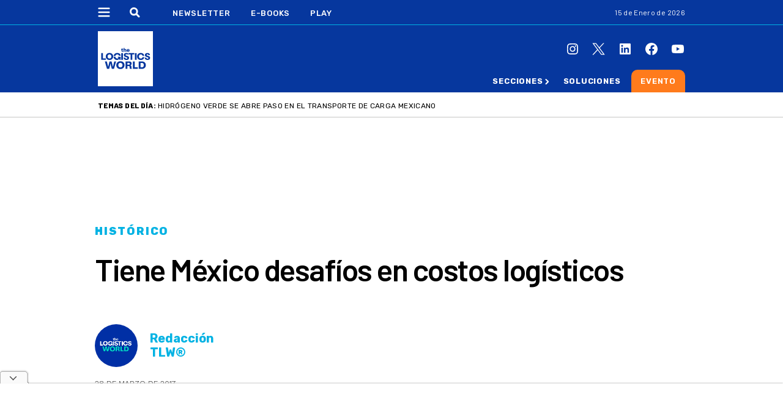

--- FILE ---
content_type: text/html; charset=UTF-8
request_url: https://thelogisticsworld.com/historico/tiene-mexico-desafios-en-costos-logisticos/
body_size: 48971
content:
<!DOCTYPE html>
<html lang="es">

<head>
    <meta charset="UTF-8">
    <meta http-equiv="x-ua-compatible" content="ie=edge">
    <meta name="viewport" content="width=device-width, initial-scale=1">
    <link rel="profile" href="https://gmpg.org/xfn/11">
    <!-- <link rel="stylesheet" href="https://thelogisticsworld.com/wp-content/themes/b2b/css/banner-footer.css"> -->
    <link rel="stylesheet" href="https://thelogisticsworld.com/wp-content/themes/b2b/css/modal-premium.css">
    <link rel="stylesheet" href="https://thelogisticsworld.com/wp-content/themes/b2b/css/modal-inconclusos.css">
    <!-- <link rel="stylesheet" href="https://thelogisticsworld.com/wp-content/themes/b2b/css/modal-accesos.css"> -->
    <!-- Google Tag Manager -->
    <script>
        (function(w, d, s, l, i) {
            w[l] = w[l] || [];
            w[l].push({
                'gtm.start': new Date().getTime(),
                event: 'gtm.js'
            });
            var f = d.getElementsByTagName(s)[0],
                j = d.createElement(s),
                dl = l != 'dataLayer' ? '&l=' + l : '';
            j.async = true;
            j.src =
                'https://www.googletagmanager.com/gtm.js?id=' + i + dl;
            f.parentNode.insertBefore(j, f);
        })(window, document, 'script', 'dataLayer', 'GTM-PJW65G8');
    </script>
    <!-- End Google Tag Manager -->

    <script async src="https://securepubads.g.doubleclick.net/tag/js/gpt.js"></script>
<script>
    window.viewport_width = window.innerWidth || document.documentElement.clientWidth || document.body.clientWidth;
    window.googletag = window.googletag || {
        cmd: []
    };
    googletag.cmd.push(function() {
            if (window.viewport_width > 970) {
    googletag.defineSlot('/22211490755/TheLogisticWorld/TheLogisticWorld_Desktop_Article_970x90_1', [
    [970, 90],[728, 90]    ], 'div-gpt-ad-1676576620950-0').addService(googletag.pubads());
    googletag.pubads().setTargeting('Seccion', 'historico').enableSingleRequest();
    googletag.enableServices();
    }

    if (window.viewport_width < 970) {
    googletag.defineSlot('/22211490755/TheLogisticWorld/TheLogisticWorld_Mobile_Article_320x100_1', [
    [300, 100],[320, 50],[320, 100]    ], 'div-gpt-ad-1676576620968-0').addService(googletag.pubads());
    googletag.pubads().setTargeting('Seccion', 'historico').enableSingleRequest();
    googletag.enableServices();
    }

    if (window.viewport_width > 970) {
    googletag.defineSlot('/22211490755/TheLogisticWorld/TheLogisticWorld_Desktop_Article_Inline_1', [
    [640, 480],[1, 1]    ], 'div-gpt-ad-1676576620951-0').addService(googletag.pubads());
    googletag.pubads().setTargeting('Seccion', 'historico').enableSingleRequest();
    googletag.enableServices();
    }

    if (window.viewport_width < 970) {
    googletag.defineSlot('/22211490755/TheLogisticWorld/TheLogisticWorld_Mobile_Article_Inline_1', [
    [300, 250],[1, 1]    ], 'div-gpt-ad-1676576620973-0').addService(googletag.pubads());
    googletag.pubads().setTargeting('Seccion', 'historico').enableSingleRequest();
    googletag.enableServices();
    }

    if (window.viewport_width < 970) {
    googletag.defineSlot('/22211490755/TheLogisticWorld/TheLogisticWorld_Mobile_Article_336x280_1', [
    [300, 250],[336, 280]    ], 'div-gpt-ad-1676576620969-0').addService(googletag.pubads());
    googletag.pubads().setTargeting('Seccion', 'historico').enableSingleRequest();
    googletag.enableServices();
    }

    if (window.viewport_width > 970) {
    googletag.defineSlot('/22211490755/TheLogisticWorld/TheLogisticWorld_Desktop_Article_336x280_1', [
    [300, 250],[336, 280]    ], 'div-gpt-ad-1676576620947-0').addService(googletag.pubads());
    googletag.pubads().setTargeting('Seccion', 'historico').enableSingleRequest();
    googletag.enableServices();
    }

    if (window.viewport_width > 970) {
    googletag.defineSlot('/22211490755/TheLogisticWorld/TheLogisticWorld_Desktop_Article_336x280_2', [
    [300, 250],[336, 280]    ], 'div-gpt-ad-1676576620948-0').addService(googletag.pubads());
    googletag.pubads().setTargeting('Seccion', 'historico').enableSingleRequest();
    googletag.enableServices();
    }

    if (window.viewport_width > 970) {
    googletag.defineSlot('/22211490755/TheLogisticWorld/TheLogisticWorld_Desktop_Article_300x600_1', [
    [300, 250],[300, 600]    ], 'div-gpt-ad-1676576620946-0').addService(googletag.pubads());
    googletag.pubads().setTargeting('Seccion', 'historico').enableSingleRequest();
    googletag.enableServices();
    }

    if (window.viewport_width < 970) {
    googletag.defineSlot('/22211490755/TheLogisticWorld/TheLogisticWorld_Mobile_Article_336x280_2', [
    [300, 250],[336, 280]    ], 'div-gpt-ad-1676576620970-0').addService(googletag.pubads());
    googletag.pubads().setTargeting('Seccion', 'historico').enableSingleRequest();
    googletag.enableServices();
    }

    if (window.viewport_width < 970) {
    googletag.defineSlot('/22211490755/TheLogisticWorld/TheLogisticWorld_Mobile_Article_336x280_3', [
    [300, 250],[336, 280]    ], 'div-gpt-ad-1676576620971-0').addService(googletag.pubads());
    googletag.pubads().setTargeting('Seccion', 'historico').enableSingleRequest();
    googletag.enableServices();
    }

    if (window.viewport_width > 970) {
    googletag.defineSlot('/22211490755/TheLogisticWorld/TheLogisticWorld_Desktop_Article_336x280_3', [
    [300, 250],[336, 280]    ], 'div-gpt-ad-1676576620949-0').addService(googletag.pubads());
    googletag.pubads().setTargeting('Seccion', 'historico').enableSingleRequest();
    googletag.enableServices();
    }

    if (window.viewport_width > 970) {
    googletag.defineSlot('/22211490755/TheLogisticWorld/TheLogisticWorld_Desktop_Article_Zocalo', [
    [970, 90],[728, 90]    ], 'div-gpt-ad-1676576620952-0').addService(googletag.pubads());
    googletag.pubads().setTargeting('Seccion', 'historico').enableSingleRequest();
    googletag.enableServices();
    }

    if (window.viewport_width < 970) {
    googletag.defineSlot('/22211490755/TheLogisticWorld/TheLogisticWorld_Mobile_Article_Zocalo', [
    [300, 50],[300, 100],[320, 50],[320, 100]    ], 'div-gpt-ad-1676576620974-0').addService(googletag.pubads());
    googletag.pubads().setTargeting('Seccion', 'historico').enableSingleRequest();
    googletag.enableServices();
    }

    if (window.viewport_width < 970) {
    googletag.defineSlot('/22211490755/Marketing/TheLogisticWorld_Mobile_Article_336x280_1', [
    [300, 250],[336, 280]    ], 'div-gpt-ad-1676576620996-0').addService(googletag.pubads());
    googletag.pubads().setTargeting('Seccion', 'historico').enableSingleRequest();
    googletag.enableServices();
    }

    if (window.viewport_width > 970) {
    googletag.defineSlot('/22211490755/Marketing/TheLogisticWorld_Desktop_Article_300x600_1', [
    [300, 250],[300, 600]    ], 'div-gpt-ad-1676576620988-0').addService(googletag.pubads());
    googletag.pubads().setTargeting('Seccion', 'historico').enableSingleRequest();
    googletag.enableServices();
    }

    });
</script>
    
    <style>
        @import url(https://fonts.googleapis.com/css2?family=Barlow:wght@300;400;500;600;700;800&display=swap);@import url(https://fonts.googleapis.com/css2?family=Source+Serif+4:ital,opsz,wght@0,8..60,400;0,8..60,500;0,8..60,700;0,8..60,900;1,8..60,400;1,8..60,500;1,8..60,700&display=swap);@import url(https://fonts.googleapis.com/css2?family=Work+Sans:wght@300&display=swap);@import url(https://fonts.googleapis.com/css2?family=Libre+Franklin&display=swap);@import url(https://fonts.googleapis.com/css2?family=Rubik:wght@300;400;500;600;700;800;900&display=swap);@import url(https://fonts.googleapis.com/css2?family=Roboto:wght@400;700&display=swap);*,::after,::before{box-sizing:border-box}ol,ul{padding:0}blockquote,body,dd,dl,figcaption,figure,h1,h2,h3,h4,li,ol,p,ul{margin:0}body{min-height:100vh;scroll-behavior:smooth;text-rendering:optimizeSpeed;line-height:1.5}ol,ul{list-style:none}a:not([class]){text-decoration-skip-ink:auto}img{max-width:100%;display:block}article>*+*{margin-top:1em}button,input,select,textarea{font:inherit}.foodtech *{font-family:Rubik,sans-serif}.foodtech .header{background-color:#da291c;border-bottom:1px solid #ff7b1c}.foodtech .header .contenedor_header__columna-izq .header_contenido .header--container--menu .menu-menu-principal-container .menu-bold{display:inline-block;position:relative}.foodtech .header .contenedor_header__columna-izq .header_contenido .header--container--menu .menu-menu-principal-container .menu-bold a{font-weight:700}.foodtech .header .contenedor_header__columna-izq .header_contenido .header--container--menu .menu-menu-principal-container .menu-bold:hover .sub-menu{opacity:1;pointer-events:auto}.foodtech .header .contenedor_header__columna-izq .header_contenido .header--container--menu .menu-menu-principal-container .menu-flecha{display:none}.foodtech .header .contenedor_header__columna-izq .header_contenido .header--container--menu .menu-menu-principal-container .sub-menu{border-radius:0 0 10px 10px;position:absolute;background:#da291c;padding:10px 10px 10px 20px;margin-top:11px;width:270px;z-index:10;left:-17%;opacity:0;pointer-events:none;top:5px;width:300px}.foodtech .header .contenedor_header__columna-izq .header_contenido .header--container--menu .menu-menu-principal-container .sub-menu .menu-item{display:inline-block}.foodtech .header .contenedor_header__columna-izq .header_contenido .header--container--menu .menu-menu-principal-container .sub-menu .menu-item a{display:block;color:#fff;font-weight:400;line-height:20px;padding-block:6px}.foodtech.scrolled .header .contenedor_header .contenedor_header__columna-izq .header_contenido{grid-template-columns:auto 705px}.foodtech.scrolled .header .contenedor_header .contenedor_header__columna-izq .header_contenido .contenedor_buscador_logo .buscador .input_buscador_activo{max-width:110px}.foodtech.scrolled .header .contenedor_header .contenedor_header__columna-izq .header_contenido .header--container--menu .menu-menu-principal-container .menu-ebooks{display:none!important}.foodtech:not(.scrolled) .header--container--menu .menu-menu-principal-container .menu-packaging{display:none!important}.foodtech .header__abajo{background-color:#da291c}@media (min-width:970px){.foodtech .header__abajo .header__abajo_contenedor .navbar_inferior{min-width:488px}}.foodtech .header__abajo .header__abajo_contenedor .navbar_inferior .menu-menu-principal-container .menu-menu-principal{margin:0}.foodtech .header__abajo .header__abajo_contenedor .navbar_inferior .menu-menu-principal-container .menu-menu-principal .menu-item{display:inline-block}.foodtech .header__abajo .header__abajo_contenedor .navbar_inferior .menu-menu-principal-container .menu-menu-principal .menu-item a{font-family:Rubik,sans-serif;font-weight:400}.foodtech .header__abajo .header__abajo_contenedor .navbar_inferior .menu-menu-principal-container .menu-menu-principal .menu-item a:hover{color:#e6e6e6}.foodtech .header__abajo .header__abajo_contenedor .navbar_inferior .menu-menu-principal-container .menu-menu-principal .menu-item.menu-bold{display:inline-block;position:relative}.foodtech .header__abajo .header__abajo_contenedor .navbar_inferior .menu-menu-principal-container .menu-menu-principal .menu-item.menu-bold a{font-weight:700;color:#fff;cursor:pointer}.foodtech .header__abajo .header__abajo_contenedor .navbar_inferior .menu-menu-principal-container .menu-menu-principal .menu-item.menu-bold a:hover{color:#e6e6e6}.foodtech .header__abajo .header__abajo_contenedor .navbar_inferior .menu-menu-principal-container .menu-menu-principal .menu-item.menu-bold:hover .sub-menu{opacity:1;pointer-events:auto}.foodtech .header__abajo .header__abajo_contenedor .navbar_inferior .menu-menu-principal-container .menu-menu-principal .menu-item.menu-bold .sub-menu{border-radius:0 0 10px 10px;position:absolute;background:#da291c;padding:20px;margin-top:11px;width:240px;padding-top:10px;z-index:10;left:-17%;top:5px;opacity:0;pointer-events:none}.foodtech .header__abajo .header__abajo_contenedor .navbar_inferior .menu-menu-principal-container .menu-menu-principal .menu-item.menu-bold .sub-menu:hover{pointer-events:auto}.foodtech .header__abajo .header__abajo_contenedor .navbar_inferior .menu-menu-principal-container .menu-menu-principal .menu-item.menu-bold .sub-menu .menu-item a{display:block;color:#fff;font-weight:400;line-height:20px;padding-block:6px}.foodtech .header__abajo .header__abajo_contenedor .navbar_inferior .menu-menu-principal-container .menu-menu-principal .menu-item.menu-bold .sub-menu .menu-item a:hover{color:#e6e6e6}.foodtech .header__abajo .header__abajo_contenedor .navbar_inferior .menu-menu-principal-container .menu-menu-principal .menu-item.menu-item_flechita_packaging{padding-right:10px;background:url(/wp-content/themes/b2b/img/flecha.svg) 99% 3px no-repeat}.foodtech .header__abajo .header__abajo_contenedor .navbar_inferior .menu-menu-principal-container .menu-menu-principal .menu-item.menu-item_flechita{margin-right:20px}.foodtech .header__abajo .header__abajo_contenedor .navbar_inferior .menu-menu-principal-container .menu-menu-principal .menu-item.menu-item_flechita a{padding-right:10px;position:relative;background:url(/wp-content/themes/b2b/img/flecha.svg) 99% 3px no-repeat}.foodtech .header__abajo .header__abajo_contenedor .navbar_inferior .menu-menu-principal-container .menu-menu-principal .menu-item.menu-item_flechita a:hover{background:url(/wp-content/themes/b2b/img/flecha.svg) 99% 3px no-repeat;color:#e6e6e6}.foodtech .header__abajo .header__abajo_contenedor .navbar_inferior .menu-menu-principal-container .menu-menu-principal .menu-item.menu-item_fondo-violeta{margin:0 auto;padding:10px 15px 11px 15px;border-radius:10px 10px 0 0;font-weight:400;background-color:#5f249f}.foodtech .header__abajo .header__abajo_contenedor .navbar_inferior .menu-menu-principal-container .menu-menu-principal .menu-item.menu-item_fondo-violeta:hover{background-color:#461b75}.foodtech .header__abajo .header__abajo_contenedor .navbar_inferior .menu-menu-principal-container .menu-menu-principal .menu-item.menu-item_fondo-violeta:hover a{color:#e6e6e6}.foodtech .postheader .postheader_contenedor .postheader--columna-central .postheader__temas_del_dia .postheader__titulo{font-weight:700;font-size:.8125rem}.foodtech .postheader .postheader_contenedor .postheader--columna-central .postheader__temas_del_dia .postheader__tema_del_dia{font-weight:300;font-size:.75rem}.foodtech .contenedor_header__columna-izq .header_contenido .header--container--menu .menu-menu-principal-container .menu-menu-principal .menu-item{margin-right:28px;font-weight:400}.foodtech .contenedor_header__columna-izq .header_contenido .header--container--menu .menu-menu-principal-container .menu-menu-principal .menu-item:hover a{color:#e6e6e6;padding-bottom:10px}.foodtech .contenedor_header__columna-izq .header_contenido .header--container--menu .menu-menu-principal-container .menu-menu-principal .menu-item_flechita a:hover{background:url(/wp-content/themes/b2b/img/flecha.svg) 99% 3.5px no-repeat!important}.foodtech .contenedor_header__columna-izq .header_contenido .header--container--menu .menu-menu-principal-container .menu-menu-principal .menu-item_flechita_packaging{padding-right:10px;background:url(/wp-content/themes/b2b/img/flecha.svg) 99% 3px no-repeat}.foodtech .contenedor_header__columna-izq .header_contenido .header--container--menu .menu-menu-principal-container .menu-menu-principal .menu-item_fondo-violeta{display:inline;position:relative;margin-right:18px}.foodtech .contenedor_header__columna-izq .header_contenido .header--container--menu .menu-menu-principal-container .menu-menu-principal .menu-item_fondo-violeta a{width:101px}.foodtech .contenedor_header__columna-izq .header_contenido .header--container--menu .menu-menu-principal-container .menu-menu-principal .menu-item_fondo-violeta:after{position:absolute;content:"";top:-30px;left:-15px;width:135px;height:60px;background-color:#5f249f;z-index:-1;border-radius:0 0 10px 10px}.foodtech .contenedor_header__columna-izq .header_contenido .header--container--menu .menu-menu-principal-container .menu-menu-principal .menu-item_fondo-violeta:hover a{color:#e6e6e6}.foodtech .contenedor_header__columna-izq .header_contenido .header--container--menu .menu-menu-principal-container .menu-menu-principal .menu-item_fondo-violeta:hover::after{background-color:#461b75}.foodtech .contenedor_header__columna-izq .header_contenido .header--container--menu .menu-menu-principal-container .menu-menu-principal .menu_play{display:inline-block;width:40px}.foodtech .contenedor_header__columna-izq .header_contenido .header--container--menu .menu-menu-principal-container .menu-menu-principal .menu_hidden{display:none}.foodtech .header_mobile{background-color:#da291c}.foodtech .header_mobile .header_mobile_contenedor .logo_link img{width:55px}.foodtech .header--container--menu--desplegable .menu-menu-principal-container .contenedor_menu_header .link_cerrar{width:30px;height:30px;margin-top:20px;background:url(/wp-content/themes/b2b/img/foodtech/btn-cerrar-outline.svg) 0 0 no-repeat;background-size:30px 30px}.foodtech .header--container--menu--desplegable .menu-menu-principal-container .contenedor_menu_header .link_cerrar:hover{background:url(/wp-content/themes/b2b/img/foodtech/btn-cerrar-outline-hover.svg) 0 0 no-repeat;background-size:30px 30px}.foodtech .header--container--menu--desplegable .menu-menu-principal-container .contenedor_menu_header .logo_menu{width:80px}.foodtech .header--container--menu--desplegable .menu-menu-principal-container .menu-menu-principal .menu-item{padding-left:24px}.foodtech .header--container--menu--desplegable .menu-menu-principal-container .menu-menu-principal .menu-item a{padding:0;color:#3e3e3d;font-weight:400;font-size:.8125rem;line-height:1rem}.foodtech .header--container--menu--desplegable .menu-menu-principal-container .menu-menu-principal .menu-item a:hover{color:#a4a4a3}.foodtech .header--container--menu--desplegable .menu-menu-principal-container .menu-menu-principal .menu-item.item-naranja a{display:block;color:#ff6900;font-weight:600;padding-top:10px}.foodtech .header--container--menu--desplegable .menu-menu-principal-container .menu-menu-principal .menu-item:has(.submenu_abierto)>a{background:url(/wp-content/themes/b2b/img/foodtech/flecha-arriba.svg) 95% center no-repeat!important;background-size:13px 13px!important}.foodtech .header--container--menu--desplegable .menu-menu-principal-container .menu-menu-principal .menu-item.menu-item_summit{background-color:#5f249f;border-radius:0 0 20px 20px;padding-bottom:15px}.foodtech .header--container--menu--desplegable .menu-menu-principal-container .menu-menu-principal .menu-item.menu-item_summit a{color:#fff}.foodtech .header--container--menu--desplegable .menu-menu-principal-container .menu-menu-principal .menu-item.menu-item_summit a:hover{color:#fff}.foodtech .header--container--menu--desplegable .menu-menu-principal-container .menu-menu-principal .menu-item.menu-item_summit:hover{background-color:#531f8a}.foodtech .header--container--menu--desplegable .menu-menu-principal-container .menu-menu-principal .menu-item.menu-item-has-children a{background:url(/wp-content/themes/b2b/img/foodtech/flecha-abajo.svg) 95% 11px no-repeat;background-size:13px 13px}.foodtech .header--container--menu--desplegable .menu-menu-principal-container .menu-menu-principal .menu-item.menu-item-has-children .sub-menu{max-height:0;overflow-y:hidden;transition:max-height .25s ease}.foodtech .header--container--menu--desplegable .menu-menu-principal-container .menu-menu-principal .menu-item.menu-item-has-children .sub-menu .menu-item{font-weight:600;font-size:.9375rem;line-height:1rem;letter-spacing:.06em;text-transform:uppercase;padding-left:10px}.foodtech .header--container--menu--desplegable .menu-menu-principal-container .menu-menu-principal .menu-item.menu-item-has-children .sub-menu .menu-item a{background:0 0;color:#3e3e3d}.foodtech .header--container--menu--desplegable .menu-menu-principal-container .menu-menu-principal .menu-item.menu-item-has-children .sub-menu .menu-item a:hover{color:#a4a4a3}.foodtech .header--container--menu--desplegable .menu-menu-principal-container .menu-menu-principal .menu-item.menu-item-has-children .sub-menu .menu-item:last-child{background-color:transparent}.foodtech .header--container--menu--desplegable .menu-menu-principal-container .menu-menu-principal .menu-item.menu-item-has-children .sub-menu.submenu_abierto{max-height:300px;transition:max-height .25s ease}.foodtech .header--container--menu--desplegable .menu-menu-principal-container .menu-menu-principal .item_buscador .icono_buscador{background:url(/wp-content/themes/b2b/img/foodtech/buscador-violeta.svg) 0 0 no-repeat}.foodtech .header--container--menu--desplegable .menu-menu-principal-container .menu-menu-principal .item_buscador .menu_buscador{color:#3e3e3d;font-weight:300}.foodtech .header--container--menu--desplegable .menu-menu-principal-container .menu-menu-principal .item_buscador .menu_buscador::placeholder{color:#3e3e3d}.foodtech .header--container--menu--desplegable .menu-menu-principal-container .menu_contenedor_redes .redes_instagram{background:url(/wp-content/themes/b2b/img/foodtech/redes/instagram-rojo.svg) center center no-repeat}.foodtech .header--container--menu--desplegable .menu-menu-principal-container .menu_contenedor_redes .redes_instagram:hover{background:url(/wp-content/themes/b2b/img/foodtech/redes/instagram-hover.svg) center center no-repeat}.foodtech .header--container--menu--desplegable .menu-menu-principal-container .menu_contenedor_redes .redes_twitter{background:url(/wp-content/themes/b2b/img/foodtech/redes/twiter-x-01-rojo.svg) center center no-repeat}.foodtech .header--container--menu--desplegable .menu-menu-principal-container .menu_contenedor_redes .redes_twitter:hover{background:url(/wp-content/themes/b2b/img/foodtech/redes/twiter-x-01-hover.svg) center center no-repeat}.foodtech .header--container--menu--desplegable .menu-menu-principal-container .menu_contenedor_redes .redes_linkedin{background:url(/wp-content/themes/b2b/img/foodtech/redes/linkedin-rojo.svg) center center no-repeat}.foodtech .header--container--menu--desplegable .menu-menu-principal-container .menu_contenedor_redes .redes_linkedin:hover{background:url(/wp-content/themes/b2b/img/foodtech/redes/linkedin-hover.svg) center center no-repeat}.foodtech .header--container--menu--desplegable .menu-menu-principal-container .menu_contenedor_redes .redes_facebook{background:url(/wp-content/themes/b2b/img/foodtech/redes/facebook-rojo.svg) center center no-repeat}.foodtech .header--container--menu--desplegable .menu-menu-principal-container .menu_contenedor_redes .redes_facebook:hover{background:url(/wp-content/themes/b2b/img/foodtech/redes/facebook-hover.svg) center center no-repeat}.foodtech .header--container--menu--desplegable .menu-menu-principal-container .menu_contenedor_redes .redes_youtube{background:url(/wp-content/themes/b2b/img/foodtech/redes/youtube-rojo.svg) center center no-repeat}.foodtech .header--container--menu--desplegable .menu-menu-principal-container .menu_contenedor_redes .redes_youtube:hover{background:url(/wp-content/themes/b2b/img/foodtech/redes/youtube-hover.svg) center center no-repeat}.foodtech .footer{background-color:#da291c}.foodtech .footer .footer_inner .footer__columna-1 .footer_logo_mini_nav .footer_mini_nav .menu-menu-principal-container .menu-menu-principal .menu-item a:hover{color:#e6e6e6}.foodtech .footer .footer_inner .footer__columna-2 .menu-menu-principal-container .menu-menu-principal .menu-item a{display:block;font-weight:600;max-width:215px;line-height:1.125rem;padding-block:8px}.foodtech .footer .footer_inner .footer__columna-2 .menu-menu-principal-container .menu-menu-principal .menu-item a:hover{color:#e6e6e6}.foodtech .footer .footer_inner .footer__columna-2 .menu-menu-principal-container .menu-menu-principal .menu-item:not(:first-child) a{font-weight:400}.foodtech .footer .footer_inner .footer__columna-2 .menu-menu-principal-container .menu-menu-principal .menu-item.link_violeta a{color:#5f249f;font-weight:700}.foodtech .footer .footer_inner .footer__columna-2 .menu-menu-principal-container .menu-menu-principal .menu-item.link_violeta a:hover{color:#5f249f}.foodtech .destacada:has(img) .noticia__img__link{--color:#ff6900;--texto:"Exclusivo The Food Tech";position:relative!important}.foodtech .bloque_apertura .bloque_apertura__columna--izq .listado_noticias__listado .noticia__contenedor:first-child .noticia .noticia__texto__contenedor .noticia__titulo{font-weight:600;font-size:2.125rem;line-height:2.5rem;margin-bottom:15px}@media (min-width:970px){.foodtech .bloque_apertura .bloque_apertura__columna--izq .listado_noticias__listado .noticia__contenedor:first-child .noticia .noticia__texto__contenedor .noticia__titulo{font-size:2.25rem}}.foodtech .bloque_apertura .bloque_apertura__columna--izq .listado_noticias__listado .noticia__contenedor:nth-child(2) .noticia .noticia__texto__contenedor .noticia__titulo,.foodtech .bloque_apertura .bloque_apertura__columna--izq .listado_noticias__listado .noticia__contenedor:nth-child(3) .noticia .noticia__texto__contenedor .noticia__titulo,.foodtech .bloque_apertura .bloque_apertura__columna--izq .listado_noticias__listado .noticia__contenedor:nth-child(4) .noticia .noticia__texto__contenedor .noticia__titulo{font-weight:700;line-height:1.5625rem;font-size:1.5rem}.foodtech .bloque_apertura .bloque_apertura__columna--izq .listado_noticias__listado .noticia__contenedor:nth-child(2) .noticia .noticia__texto__contenedor .noticia__extracto,.foodtech .bloque_apertura .bloque_apertura__columna--izq .listado_noticias__listado .noticia__contenedor:nth-child(3) .noticia .noticia__texto__contenedor .noticia__extracto,.foodtech .bloque_apertura .bloque_apertura__columna--izq .listado_noticias__listado .noticia__contenedor:nth-child(4) .noticia .noticia__texto__contenedor .noticia__extracto{font-weight:300}.foodtech .bloque_apertura .bloque_apertura__columna--izq .listado_noticias__listado .noticia__contenedor .noticia .noticia__texto__contenedor .noticia__pretitulo{color:#da291c;line-height:1.125rem;font-size:.9375rem;font-weight:700;letter-spacing:.02em}.foodtech .bloque_apertura .bloque_apertura__columna--izq .home-carousel{margin-top:30px}.foodtech .newsletter_banner{background-color:#fafafa}.foodtech .newsletter_banner .newsletter_banner__titulo{color:#da291c}.foodtech .newsletter_banner .newsletter_banner__btn{background-color:#da291c;color:#fff;font-weight:500;font-size:1.125rem;letter-spacing:.1em}.foodtech .splide__track .item_carousel .item_carousel__container a .item_carousel__texto .item_carousel__subtitulo,.foodtech .splide__track .item_carousel .item_carousel__container a .item_carousel__texto .item_carousel__titulo{letter-spacing:-.01em;font-size:1.55rem;line-height:1.75rem;font-weight:500}.foodtech .contenido_2_columnas .contenido_2_columnas__columna--izq .listado_noticias__listado .noticia__contenedor .noticia .noticia__texto__contenedor .noticia__pretitulo{font-weight:700;font-size:.9375rem;line-height:1.125rem;letter-spacing:.02em;color:#da291c}.foodtech .contenido_2_columnas .contenido_2_columnas__columna--izq .listado_noticias__listado .noticia__contenedor .noticia .noticia__texto__contenedor .noticia__titulo{font-weight:700;font-size:1.5rem;line-height:1.5625rem;letter-spacing:-.01em}.foodtech .contenido_2_columnas .contenido_2_columnas__columna--izq .listado_noticias__listado .noticia__contenedor:first-child .noticia .noticia__texto__contenedor .noticia__pretitulo{font-weight:700;font-size:.9375rem;line-height:1.125rem;letter-spacing:.02em;color:#da291c}.foodtech .contenido_2_columnas .contenido_2_columnas__columna--izq .listado_noticias__listado .noticia__contenedor:first-child .noticia .noticia__texto__contenedor .noticia__titulo{font-weight:700;font-size:1.875rem;line-height:2.5rem;letter-spacing:-.03em}.foodtech .contenido_2_columnas .contenido_2_columnas__columna--izq .listado_noticias__listado .noticia__contenedor:first-child .noticia .noticia__extras .noticia__extras__listado .noticia__extras__item--infografia{background:url(/wp-content/themes/b2b/img/foodtech/foodtech-extra-icono.svg) 0 0 no-repeat}.foodtech .contenido_2_columnas .contenido_2_columnas__columna--izq .opinion .contenedor_bloque__titulo{border-bottom:10px solid #da291c}.foodtech .contenido_2_columnas .contenido_2_columnas__columna--izq .opinion .listado_opiniones .opinion-carousel .opinion_contenedor a .opinion_quote{color:#da291c}.foodtech .contenido_2_columnas .contenido_2_columnas__columna--izq .opinion .listado_opiniones .opinion-carousel .splide__arrows .splide__arrow--next{background:url(/wp-content/themes/b2b/img/foodtech/siguiente-violeta.svg) center center no-repeat}.foodtech .contenido_2_columnas .contenido_2_columnas__columna--izq .opinion .listado_opiniones .opinion-carousel .splide__arrows .splide__arrow--prev{background:url(/wp-content/themes/b2b/img/foodtech/anterior-violeta.svg) center center no-repeat}.foodtech .podcast_banner .podcast_banner__img_contenedor .podcast_banner__contenedor_inferior .podcast_banner__btn{background-color:#5f249f}.foodtech .contenido_2_columnas .contenido_2_columnas__columna--izq .tecnologia .contenedor_bloque__titulo{border-bottom:10px solid #da291c;margin-bottom:15px}.foodtech .contenido_2_columnas .contenido_2_columnas__columna--izq .listado_noticias__listado .noticia__contenedor .noticia .noticia__texto__contenedor .noticia__titulo,.foodtech .contenido_2_columnas .contenido_2_columnas__columna--izq .listado_noticias__listado .noticia__contenedor .noticia .noticia__texto__contenedor .noticia__titulo:first-child{font-weight:700;font-size:1.5rem;line-height:1.5625rem;letter-spacing:-.01em}.foodtech .tecnologia .contenedor_bloque__titulo{border-bottom-color:#da291c}.foodtech .contenido_2_columnas .contenido_2_columnas__columna--izq .recomendadas .contenedor_bloque__titulo{border-bottom:10px solid #da291c}.foodtech .contenido_2_columnas .contenido_2_columnas__columna--izq .recomendadas .listado_noticias__listado .noticia__contenedor .noticia .noticia__texto__contenedor .noticia__titulo{font-weight:700;font-size:1.25rem;line-height:1.5rem}@media (min-width:970px){.foodtech .contenido_2_columnas .contenido_2_columnas__columna--izq .recomendadas .listado_noticias__listado .noticia__contenedor:first-child .noticia .noticia__texto__contenedor .noticia__titulo{font-style:normal;font-weight:700;font-size:1.8125rem;line-height:2.25rem;letter-spacing:-.03em}}.foodtech .contenido_2_columnas .contenido_2_columnas__columna--izq .mas_leidas .contenedor_bloque__titulo{border-bottom:10px solid #da291c}.foodtech .contenido_2_columnas .contenido_2_columnas__columna--izq .listado_noticias__listado .noticia__contenedor .noticia .noticia__texto__contenedor .noticia__titulo__link .noticia__titulo{font-size:1.25rem}.foodtech .contenido_2_columnas .contenido_2_columnas__columna--izq .listado_noticias__listado .noticia__contenedor .noticia .noticia__texto__contenedor .noticia__titulo__link .noticia__titulo::before{color:#da291c}.foodtech .contenido_2_columnas .contenido_2_columnas__columna--izq .listado_noticias__listado .noticia__contenedor .noticia .noticia__texto__contenedor .noticia__titulo__link .noticia__pretitulo{color:#da291c}.foodtech.category-eventos-de-la-industria .content .content__inner .bloque_apertura_seccion .eventos__info_contenedor .eventos__info--fecha{color:#da291c}.foodtech.category-eventos-de-la-industria .content .content__inner .bloque_apertura_seccion .eventos__calendario_contenedor .eventos__calendario_evento{border-color:#da291c}.foodtech.category-eventos-de-la-industria .content .content__inner .bloque_apertura_seccion .eventos__calendario_contenedor .eventos__calendario_evento .listado_noticias__listado .noticia__contenedor .noticia .noticia__texto__contenedor .noticia__pretitulo{color:#da291c}.foodtech.category-eventos-de-la-industria .content .content__inner .bloque_apertura_seccion .eventos__calendario_contenedor .eventos__calendario_evento .listado_noticias__listado .noticia__contenedor .noticia .noticia__texto__contenedor .noticia__titulo{font-weight:600}.foodtech.category-eventos-de-la-industria .content .content__inner .bloque_apertura_seccion .eventos__calendario_contenedor .eventos__calendario_evento .listado_noticias__listado .noticia__contenedor .noticia:hover{border-color:#da291c}.foodtech .contenido_2_columnas .contenido_2_columnas__columna--izq .eventos .contenedor_bloque__titulo{border-bottom:10px solid #da291c}.foodtech .contenido_2_columnas .contenido_2_columnas__columna--izq .eventos .splide .splide__arrows .splide__arrow--prev{background:url(/wp-content/themes/b2b/img/foodtech/anterior-rojo.svg) center center no-repeat}.foodtech .contenido_2_columnas .contenido_2_columnas__columna--izq .eventos .splide .splide__arrows .splide__arrow--next{background:url(/wp-content/themes/b2b/img/foodtech/siguiente-rojo.svg) center center no-repeat}.foodtech .contenido_2_columnas .contenido_2_columnas__columna--izq .eventos .splide .splide__track .item_carousel .listado_noticias__listado .noticia__contenedor .noticia .noticia__texto__contenedor .noticia__pretitulo{color:#da291c}.foodtech .contenido_2_columnas .contenido_2_columnas__columna--izq .eventos .splide .splide__track .item_carousel .listado_noticias__listado .noticia__contenedor .noticia .noticia__texto__contenedor .noticia__titulo{font-weight:600}.foodtech .contenido_2_columnas .contenido_2_columnas__columna--izq .eventos .splide .splide__track .item_carousel .listado_noticias__listado .noticia__contenedor .noticia:hover{border-color:#da291c}.foodtech.page.single-evento .content .content__inner .contenedor__single .entry-header .entry-pretitle{color:#da291c}.foodtech.page.single-evento .content .content__inner .contenedor__single .single_dos_columnas--izquierda .post .entry-content .event-about .event-data strong{color:#da291c}.foodtech.page.single-evento .content .content__inner .contenedor__single .single_dos_columnas--izquierda .eventos{border-top:10px solid #da291c}.foodtech.page.single-evento .content .content__inner .contenedor__single .single_dos_columnas--izquierda .eventos .splide .splide__arrows .splide__arrow--prev{background:url(/wp-content/themes/b2b/img/foodtech/anterior-rojo.svg) center center no-repeat}.foodtech.page.single-evento .content .content__inner .contenedor__single .single_dos_columnas--izquierda .eventos .splide .splide__arrows .splide__arrow--next{background:url(/wp-content/themes/b2b/img/foodtech/siguiente-rojo.svg) center center no-repeat}.foodtech.page.single-evento .content .content__inner .contenedor__single .single_dos_columnas--izquierda .eventos .splide .splide__track .item_carousel .listado_noticias__listado .noticia__contenedor .noticia .noticia__texto__contenedor .noticia__pretitulo{color:#da291c}.foodtech.page.single-evento .content .content__inner .contenedor__single .single_dos_columnas--izquierda .eventos .splide .splide__track .item_carousel .listado_noticias__listado .noticia__contenedor .noticia .noticia__texto__contenedor .noticia__titulo{font-weight:600}.foodtech.page.single-evento .content .content__inner .contenedor__single .single_dos_columnas--izquierda .eventos .splide .splide__track .item_carousel .listado_noticias__listado .noticia__contenedor .noticia:hover{border-color:#da291c}.foodtech .contenedor__single .single_dos_columnas .entry-header .meta .meta__inner .meta__inner__autor .meta__autor{color:#da291c}.foodtech .contenedor__single .single_dos_columnas .entry-header .entry-pretitle a{color:#da291c}.foodtech .contenedor__single .single_dos_columnas .entry-header .entry-title{font-weight:600}.foodtech .contenedor__single .single_dos_columnas .single_dos_columnas--izquierda .post .entry-content *{font-family:"Source Serif 4",serif}.foodtech .contenedor__single .single_dos_columnas .single_dos_columnas--izquierda .post .entry-content a{color:#da291c}.foodtech .contenedor__single .single_dos_columnas .single_dos_columnas--izquierda .post .entry-content figure{max-width:calc(100vw - 40px)}@media (min-width:970px){.foodtech .contenedor__single .single_dos_columnas .single_dos_columnas--izquierda .post .entry-content figure{max-width:640px}}.foodtech .contenedor__single .single_dos_columnas .single_dos_columnas--izquierda .post .entry-content .contenido_branded_texto{color:#da291c}.foodtech .contenedor__single .single_dos_columnas .single_dos_columnas--izquierda .post .entry-content .contenido_branded_texto strong{color:#da291c}.foodtech .contenedor__single .single_dos_columnas .single_dos_columnas--izquierda .post .entry-content a,.foodtech .contenedor__single .single_dos_columnas .single_dos_columnas--izquierda .post .entry-content i,.foodtech .contenedor__single .single_dos_columnas .single_dos_columnas--izquierda .post .entry-content li,.foodtech .contenedor__single .single_dos_columnas .single_dos_columnas--izquierda .post .entry-content p,.foodtech .contenedor__single .single_dos_columnas .single_dos_columnas--izquierda .post .entry-content span,.foodtech .contenedor__single .single_dos_columnas .single_dos_columnas--izquierda .post .entry-content strong{font-size:1.375rem}.foodtech .contenedor__single .single_dos_columnas .single_dos_columnas--izquierda .post .entry-content a,.foodtech .contenedor__single .single_dos_columnas .single_dos_columnas--izquierda .post .entry-content i,.foodtech .contenedor__single .single_dos_columnas .single_dos_columnas--izquierda .post .entry-content ol li,.foodtech .contenedor__single .single_dos_columnas .single_dos_columnas--izquierda .post .entry-content p,.foodtech .contenedor__single .single_dos_columnas .single_dos_columnas--izquierda .post .entry-content p span,.foodtech .contenedor__single .single_dos_columnas .single_dos_columnas--izquierda .post .entry-content p span a,.foodtech .contenedor__single .single_dos_columnas .single_dos_columnas--izquierda .post .entry-content p strong,.foodtech .contenedor__single .single_dos_columnas .single_dos_columnas--izquierda .post .entry-content span,.foodtech .contenedor__single .single_dos_columnas .single_dos_columnas--izquierda .post .entry-content span a,.foodtech .contenedor__single .single_dos_columnas .single_dos_columnas--izquierda .post .entry-content strong,.foodtech .contenedor__single .single_dos_columnas .single_dos_columnas--izquierda .post .entry-content ul li{font-family:"Source Serif 4",serif}.foodtech .contenedor__single .single_dos_columnas .single_dos_columnas--izquierda .post .entry-content h2{font-size:1.375rem;color:#000}.foodtech .contenedor__single .single_dos_columnas .single_dos_columnas--izquierda .post .entry-content .mira_tambien .wp-embed__col1 .wp-embed__btn .wp-embed__ver_nota{color:#da291c;background:url(/wp-content/themes/b2b/img/foodtech/flecha-hover.svg) 96% 4px no-repeat}.foodtech .contenedor__single .single_dos_columnas .single_dos_columnas--izquierda .post .entry-content .wp-block-quote p{font-family:"Source Serif 4",serif;font-size:1.875rem;line-height:2.25rem}.foodtech .contenedor__single .single_dos_columnas .single_dos_columnas--izquierda .post .entry-content .wp-block-quote p::before{color:#da291c}.foodtech .contenedor__single .single_dos_columnas .single_dos_columnas--izquierda .post .entry-content .meta .meta__inner .meta__inner__autor .meta__autor{color:#da291c}.foodtech .contenedor__single .single_dos_columnas .single_dos_columnas--izquierda .post .entry-footer .contenedor_bloque--listado_noticias h3{border-bottom:10px solid #da291c}.foodtech .contenedor__single .single_dos_columnas .single_dos_columnas--izquierda .post .entry-footer .contenedor_bloque--tags h3{border-bottom:10px solid #da291c}.foodtech .contenedor__single .single_dos_columnas .single_dos_columnas--derecha .contenedor_bloque--listado_noticias h3{border-bottom:10px solid #da291c}.foodtech .contenedor__single .mas_leidas .contenedor_bloque__titulo{border-bottom:10px solid #da291c}.foodtech .contenedor__single .mas_leidas .listado_noticias__listado .noticia__contenedor .noticia .noticia__texto__contenedor .noticia__titulo__link .noticia__titulo::before{color:#da291c}.foodtech .contenedor__single .mas_leidas .listado_noticias__listado .noticia__contenedor .noticia .noticia__texto__contenedor .noticia__pretitulo{color:#da291c}.foodtech .bloque_apertura_seccion .bloque_apertura__columna--izq .bloque_apertura_seccion__titulo{border-bottom:10px solid #da291c}.foodtech .bloque_apertura_seccion .bloque_apertura__columna--izq .listado_noticias__listado .noticia__contenedor .noticia .noticia__texto__contenedor .noticia__pretitulo{color:#da291c;font-weight:700}.foodtech .bloque_apertura_seccion .bloque_apertura__columna--izq .listado_noticias__listado .noticia__contenedor:first-child .noticia .noticia__texto__contenedor .noticia__titulo{font-weight:600}.foodtech .bloque_apertura_seccion .bloque_apertura__columna--izq .listado_noticias__listado .noticia__contenedor:nth-child(2) .noticia .noticia__texto__contenedor .noticia__titulo,.foodtech .bloque_apertura_seccion .bloque_apertura__columna--izq .listado_noticias__listado .noticia__contenedor:nth-child(3) .noticia .noticia__texto__contenedor .noticia__titulo,.foodtech .bloque_apertura_seccion .bloque_apertura__columna--izq .listado_noticias__listado .noticia__contenedor:nth-child(4) .noticia .noticia__texto__contenedor .noticia__titulo{font-weight:700;font-size:1.5rem;line-height:1.5625rem}.foodtech .bloque_apertura_seccion .bloque_apertura__columna--izq .listado_resultados__contenedor .listado_noticias__listado.resultados .noticia__contenedor .noticia .noticia__texto__contenedor .noticia__titulo{font-size:1.5rem;line-height:1.5625rem;font-weight:600}@media (min-width:970px){.foodtech .bloque_apertura_seccion .bloque_apertura__columna--izq .listado_resultados__contenedor .listado_noticias__listado.resultados .noticia__contenedor .noticia .noticia__texto__contenedor .noticia__titulo{font-size:2.25rem;line-height:2.5rem}}.foodtech .bloque_apertura_seccion .bloque_apertura__columna--izq .listado_resultados__contenedor .paginacion .paginacion__inner .page-numbers.current{color:#da291c}.foodtech .contenido_seccion .contenido_seccion__columna--izq .recomendadas .contenedor_bloque__titulo{border-bottom:10px solid #da291c}.foodtech .contenido_seccion .contenido_seccion__columna--izq .recomendadas .listado_noticias__listado .noticia__contenedor .noticia .noticia__texto__contenedor .noticia__pretitulo{color:#da291c}.foodtech .contenido_seccion .contenido_seccion__columna--izq .recomendadas .listado_noticias__listado .noticia__contenedor .noticia .noticia__texto__contenedor .noticia__titulo{font-weight:700}.foodtech .contenido_seccion .contenido_seccion__columna--izq .recomendadas .listado_noticias__listado .noticia__contenedor:first-child .noticia .noticia__texto__contenedor .noticia__titulo{font-weight:700}.foodtech .contenido_seccion .contenido_seccion__columna--izq .mas_leidas .contenedor_bloque__titulo{border-bottom:10px solid #da291c}.foodtech .contenido_seccion .contenido_seccion__columna--izq .mas_leidas .listado_noticias__listado .noticia__contenedor .noticia .noticia__texto__contenedor .noticia__pretitulo{color:#da291c}.foodtech .contenido_seccion .contenido_seccion__columna--izq .mas_leidas .listado_noticias__listado .noticia__contenedor .noticia .noticia__texto__contenedor .noticia__titulo{font-weight:700}.foodtech .contenido_seccion .contenido_seccion__columna--izq .mas_leidas .listado_noticias__listado .noticia__contenedor .noticia .noticia__texto__contenedor .noticia__titulo::before{color:#da291c}.foodtech.archive .content .content__inner .archive--columna_izq .archive__titulo_contenedor h3{border-bottom:10px solid #da291c}.foodtech.archive .content .content__inner .archive--columna_izq .listado_noticias__listado .noticia__contenedor .noticia .noticia__texto__contenedor .noticia__pretitulo{color:#da291c}.foodtech.archive .content .content__inner .archive--columna_izq .listado_noticias__listado .noticia__contenedor .noticia .noticia__texto__contenedor .noticia__titulo{font-weight:700;font-size:1.5rem;line-height:1.5625rem}@media (min-width:970px){.foodtech.archive .content .content__inner .archive--columna_izq .listado_noticias__listado .noticia__contenedor .noticia .noticia__texto__contenedor .noticia__titulo{font-size:2.25rem;line-height:2.5rem}}.foodtech.archive .content .content__inner .archive--columna_der .archive__titulo_contenedor h3{border-bottom:10px solid #da291c}.foodtech.tag .content .content__inner .bloque_apertura_seccion .bloque_apertura__columna--izq .listado_noticias__listado .noticia__contenedor .noticia .noticia__texto__contenedor .noticia__pretitulo{color:#da291c}.foodtech.tag .content .content__inner .bloque_apertura_seccion .bloque_apertura__columna--izq .listado_noticias__listado .noticia__contenedor .noticia .noticia__texto__contenedor .noticia__titulo{font-weight:700;font-size:1.5rem;line-height:1.5625rem}@media (min-width:970px){.foodtech.tag .content .content__inner .bloque_apertura_seccion .bloque_apertura__columna--izq .listado_noticias__listado .noticia__contenedor .noticia .noticia__texto__contenedor .noticia__titulo{font-size:2.25rem;line-height:2.5rem}}.foodtech.author .content .content__inner .meta{border-bottom:10px solid #da291c}.foodtech.author .content .content__inner .meta .meta__inner .meta__inner__autor .meta__autor{color:#da291c}.foodtech .entry-header .entry-title{font-size:2.25rem;line-height:2.625rem}@media (min-width:970px){.foodtech .entry-header .entry-title{font-size:3.125rem;line-height:3.75rem}}.foodtech.page-template-template_pagina_con_encabezado::before{background:linear-gradient(93.34deg,#ee3124 -8.29%,#bf1d25 21.77%,#ae061e 72.59%)}.foodtech.soluciones .content .soluciones__contenedor .contenedor_bloque__titulo{border-bottom:10px solid #da291c}.foodtech.soluciones .content .soluciones__contenedor .contenedor_bloque__titulo.mobile{display:block}@media (min-width:970px){.foodtech.soluciones .content .soluciones__contenedor .contenedor_bloque__titulo.mobile{display:none}}.foodtech.soluciones .content .soluciones__contenedor .contenedor_bloque__titulo.desktop{display:none}@media (min-width:970px){.foodtech.soluciones .content .soluciones__contenedor .contenedor_bloque__titulo.desktop{display:block}}.foodtech.soluciones .content .soluciones__contenedor .buscador__contenedor .buscador__select{background:url(/wp-content/themes/b2b/img/foodtech/flecha-hover.svg) 98% center no-repeat;background-size:15px 15px}.foodtech.soluciones .content .soluciones__contenedor .producto__contenedor .producto__texto__contenedor .producto__pretitulo{font-weight:700;font-size:.9375rem;line-height:1.125rem;letter-spacing:.02em;color:#da291c}.foodtech.soluciones .content .soluciones__contenedor .producto__contenedor .producto__texto__contenedor .producto__titulo__link{font-weight:700;font-size:1.875rem;line-height:2.25rem;letter-spacing:-.02em}.foodtech.producto-single .content .producto_single__contenedor .producto_single__header .producto_single__regresar_link .producto_single__regresar{background:url(/wp-content/themes/b2b/img/foodtech/arrow-go-back.svg) 0 center no-repeat;font-weight:700}.foodtech.producto-single .content .producto_single__contenedor .producto_single__header .producto_single__header--col_izq .producto_single__pretitulo{color:#da291c;font-weight:700}.foodtech.producto-single .content .producto_single__contenedor .producto_single__header .producto_single__header--col_izq .producto_single__titulo{font-weight:700}.foodtech.producto-single .content .producto_single__contenedor .producto_single__header .producto_single__header--col_izq .producto_single__descripcion--aplicaciones span,.foodtech.producto-single .content .producto_single__contenedor .producto_single__header .producto_single__header--col_izq .producto_single__descripcion--tipo_solucion span{color:#da291c}.foodtech.producto-single .content .producto_single__contenedor .producto_single__header .producto_single__header--col_izq .ver_mas__btn{background-color:#da291c}.foodtech.producto-single .content .producto_single__contenedor .producto_single__header .producto_single__header--col_izq .ver_mas__btn:hover{background-color:#5f249f}.foodtech.producto-single .content .producto_single__contenedor .producto_single__header .producto_single__header--col_der .producto_single_mas_leidas .contenedor_bloque__titulo{border-color:#da291c}.foodtech.producto-single .content .producto_single__contenedor .producto_single__header .producto_single__header--col_der .producto_single_mas_leidas .noticia__contenedor .noticia .noticia__texto__contenedor .noticia__pretitulo{color:#da291c}.foodtech.producto-single .content .producto_single__contenedor .producto_single__header .producto_single__header--col_der .producto_single_mas_leidas .noticia__contenedor .noticia .noticia__texto__contenedor .noticia__titulo::before{color:#da291c}.foodtech.producto-single .content .producto_single__contenedor .acerca_de__contenedor .acerca_de__btn{background-color:#da291c}.foodtech.producto-single .content .producto_single__contenedor .acerca_de__contenedor .acerca_de__btn:hover{background-color:#5f249f}.foodtech .contenedor_redes .redes_instagram:hover{background:url(/wp-content/themes/b2b/img/foodtech/redes/instagram-hover.svg) center center no-repeat}.foodtech .contenedor_redes .redes_twitter:hover{background:url(/wp-content/themes/b2b/img/foodtech/redes/twiter-x-01-hover.svg) center center no-repeat}.foodtech .contenedor_redes .redes_linkedin:hover{background:url(/wp-content/themes/b2b/img/foodtech/redes/linkedin-hover.svg) center center no-repeat}.foodtech .contenedor_redes .redes_facebook:hover{background:url(/wp-content/themes/b2b/img/foodtech/redes/facebook-hover.svg) center center no-repeat}.foodtech .contenedor_redes .redes_youtube:hover{background:url(/wp-content/themes/b2b/img/foodtech/redes/youtube-hover.svg) center center no-repeat}.foodtech .form__contenedor .form__container .form__submit_btn{cursor:pointer}.foodtech .form__contenedor .form__container .form__submit_btn:hover{background-color:#5f249f}.foodtech.ebooks .contenedor .content__inner .contenedor__ebooks .contenedor_bloque__titulo{border-color:#da291c}.foodtech.ebooks .contenedor .content__inner .contenedor__ebooks .contenedor_bloque--tags .listado_noticias--mas_informacion .tag_slider__tag.active{background-color:#5f249f;border-color:#5f249f}.foodtech.ebooks .contenedor .content__inner .contenedor__ebooks .paginacion .paginacion__inner .page-numbers.current{color:#da291c}.foodtech.ebooks .contenedor .content__inner .contenedor__ebooks .contenedor__modal__ebooks .ebook_form__container .ebook_form__grid .ebook_text__container .ebook_form__title{color:#da291c}.foodtech.ebooks .contenedor .content__inner .contenedor__ebooks .contenedor__modal__ebooks .ebook_form__container .ebook_form__grid .ebook_form__sent .ebook_form__sent__title{color:#da291c}.foodtech.ebooks .contenedor .content__inner .contenedor__ebooks .contenedor__modal__ebooks .ebook_form__container .ebook_form__grid__mobile .ebook_form__title{color:#da291c}.foodtech.ebook-single .contenedor .contenedor__single .single_dos_columnas .entry-header{background-color:#da291c}.foodtech.ebook-single .contenedor .contenedor__single .single_dos_columnas .entry-header .ebook__container .ebook__text_container .entry-btn{background-color:#ff7b1c}.foodtech.ebook-single .contenedor .contenedor__single .single_dos_columnas .entry-header .ebook__container .ebook__text_container .entry-btn:hover{background-color:#e86100}.foodtech.ebook-single .contenedor .contenedor__single .single_dos_columnas .post .entry-content .ebook_info__section .ebook__heading{color:#da291c}.foodtech.ebook-single .contenedor .contenedor__single .single_dos_columnas .post .entry-content .ebook_info__section .ebook_info__btn{background-color:#ff7b1c}.foodtech.ebook-single .contenedor .contenedor__single .single_dos_columnas .post .entry-content .ebook_info__section .ebook_info__btn:hover{background-color:#e86100}.foodtech.ebook-single .contenedor .contenedor__single .single_dos_columnas .post .entry-content .ebook__dark_background__section{background-color:#da291c}.foodtech.ebook-single .contenedor .contenedor__single .single_dos_columnas .post .entry-content .ebook_form__section .ebook_form__container .ebook_form__grid .ebook_form__title{color:#da291c}.foodtech.ebook-single .contenedor .contenedor__single .single_dos_columnas .post .entry-content .ebook_form__section .ebook_form__container .ebook_form__title{font-size:1.9375rem;color:#da291c}.foodtech.ebook-single .contenedor .contenedor__single .single_dos_columnas .post .entry-content .ebooks__related_books .contenedor_bloque__titulo{border-bottom-color:#da291c}.foodtech.ebook-single .contenedor .contenedor__single .single_dos_columnas .post .entry-footer .about__redaction_team__section{background-color:#832b2a}.foodtech.ebook-single .contenedor .contenedor__single .single_dos_columnas .post .entry-footer .ebook_footer__dark_background__section .ebook_footer__dark_background__container{background-color:#da291c}.foodtech.ebook-single .contenedor .contenedor__single .single_dos_columnas .post .entry-footer .ebook_footer__dark_background__section .ebook_footer__dark_background__container .ebook_footer__btn{background-color:#ff7b1c}.foodtech.ebook-single .contenedor .contenedor__single .single_dos_columnas .post .entry-footer .ebook_footer__dark_background__section .ebook_footer__dark_background__container .ebook_footer__btn:hover{background-color:#e86100}body.admin-bar,body.admin-bar .menu-menu-principal-container .contenedor_menu_header{margin-top:32px}body.admin-bar.scrolled .header{top:20px;transition:none}body.admin-bar .header--container--menu--desplegable .menu-menu-principal-container{grid-template-rows:105px auto 70px}body.admin-bar .header--container--menu--desplegable .menu-menu-principal-container .contenedor_menu_header .link_cerrar{margin-top:10px}body.admin-bar .header--container--menu--desplegable .menu-menu-principal-container .contenedor_menu_header .logo_menu{height:60px;width:80px;margin-top:0}.header{width:100%;position:relative;z-index:2;top:0;left:0;background-color:#06379e;border-bottom:1px solid #00b2e3;display:none}@media (min-width:970px){.header{display:block}}.header .contenedor_header{display:grid;grid-template-columns:auto 160px;align-content:center;min-height:40px;width:960px;margin:0 auto}.scrolled .header{display:none}@media (min-width:970px){.scrolled .header{position:sticky;transition:all 2s ease;height:70px;display:grid;align-content:center;border-bottom:none}.scrolled .header .contenedor_header{height:70px;grid-template-columns:auto}.scrolled .header .contenedor_header .contenedor_header__columna-izq{display:grid;grid-template-columns:40px auto;width:100%;max-width:960px;align-content:center}.scrolled .header .contenedor_header .contenedor_header__columna-izq .header_contenido{display:grid;grid-template-columns:auto 675px;width:100%;max-width:920px;justify-content:space-between}.scrolled .header .contenedor_header .contenedor_header__columna-izq .header_contenido .contenedor_buscador_logo{display:grid;align-items:center;grid-template-columns:auto auto}.scrolled .header .contenedor_header .contenedor_header__columna-izq .header_contenido .contenedor_buscador_logo .buscador .input_buscador_activo{max-width:130px}.scrolled .header .contenedor_header .contenedor_header__columna-izq .header_contenido .contenedor_buscador_logo .logo_link{display:block}.scrolled .header .contenedor_header .contenedor_header__columna-izq .header_contenido .contenedor_buscador_logo .logo_scroll{width:50px;height:50px;margin-left:28px}.scrolled .header .contenedor_header .contenedor_header__columna-izq .header_contenido .header--container--menu{margin-left:0;justify-items:end;justify-content:end;align-content:center}.scrolled .header .contenedor_header .contenedor_header__columna-izq .header_contenido .header--container--menu .menu-menu-principal-container .menu-menu-principal{width:100%}.scrolled .header .contenedor_header .contenedor_header__columna-izq .header_contenido .header--container--menu .menu-menu-principal-container .menu-menu-principal .menu-item_flechita{margin-right:20px}.scrolled .header .contenedor_header .contenedor_header__columna-izq .header_contenido .header--container--menu .menu-menu-principal-container .menu-menu-principal .menu-item_flechita a{padding-right:10px;background:url(/wp-content/themes/b2b/img/flecha.svg) 99% 3.5px no-repeat}.scrolled .header .contenedor_header .contenedor_header__columna-izq .header_contenido .header--container--menu .menu-menu-principal-container .menu-menu-principal .menu-item_flechita a:hover{background:url(/wp-content/themes/b2b/img/flecha-hover.svg) 99% 3.5px no-repeat}.scrolled .header .contenedor_header .contenedor_header__columna-izq .header_contenido .header--container--menu .menu-menu-principal-container .menu-menu-principal .menu_hidden{display:inline}.scrolled .header .contenedor_header .contenedor_header__columna-izq .header_contenido .header--container--menu .menu-menu-principal-container .menu-menu-principal .menu-item_fondo-naranja{display:inline;position:relative;margin-right:18px}.scrolled .header .contenedor_header .contenedor_header__columna-izq .header_contenido .header--container--menu .menu-menu-principal-container .menu-menu-principal .menu-item_fondo-naranja a{width:101px}.scrolled .header .contenedor_header .contenedor_header__columna-izq .header_contenido .header--container--menu .menu-menu-principal-container .menu-menu-principal .menu-item_fondo-naranja:after{position:absolute;content:"";top:-30px;left:-15px;width:135px;height:60px;background-color:#ff7b1c;z-index:-1;border-radius:0 0 10px 10px}.scrolled .header .contenedor_header .contenedor_header__columna-izq .header_contenido .header--container--menu .menu-menu-principal-container .menu-menu-principal .menu-item_fondo-naranja:hover a{color:#fff}.scrolled .header .contenedor_header .contenedor_header__columna-izq .header_contenido .header--container--menu .menu-menu-principal-container .menu-menu-principal .menu-item_fondo-naranja:hover::after{background-color:#e86100}.scrolled .header .contenedor_header .contenedor_header__columna-der{display:none}}@media (min-width:1400px){.header .contenedor_header{width:1340px}}@media (min-width:1400px){.scrolled .header .contenedor_header .contenedor_header__columna-izq{max-width:1340px}}@media (min-width:1400px){.scrolled .header .contenedor_header .contenedor_header__columna-izq .header_contenido{max-width:1340px}}.header__abajo{width:100%;background-color:#06379e;height:110px;display:none}@media (min-width:970px){.header__abajo{display:block}}.header__abajo .header__abajo_contenedor{width:960px;height:100%;margin:0 auto;display:grid;grid-template-columns:1fr 1fr}.header__abajo .header__abajo_contenedor .header__abajo_contenedor--columna-izq{display:grid;align-content:center}.header__abajo .header__abajo_contenedor .header__abajo_contenedor--columna-der{display:grid;justify-items:end;align-items:end}.header__abajo .header__abajo_contenedor .header__abajo_contenedor--columna-der .header__abajo__contenedor_redes .contenedor_redes{padding:27px 0;grid-gap:18px}.header__abajo .header__abajo_contenedor .navbar_inferior{margin-top:-1px}.header__abajo .header__abajo_contenedor .navbar_inferior .menu-menu-principal-container{display:grid;align-items:end}.header__abajo .header__abajo_contenedor .navbar_inferior .menu-menu-principal-container .menu-menu-principal{margin-bottom:8.5px}.header__abajo .header__abajo_contenedor .navbar_inferior .menu-menu-principal-container .menu-menu-principal .menu-item{display:inline;margin-right:15px;font-weight:700;font-size:.8125rem;line-height:1rem;letter-spacing:.06em;text-transform:uppercase}.header__abajo .header__abajo_contenedor .navbar_inferior .menu-menu-principal-container .menu-menu-principal .menu-item a{color:#fff}.header__abajo .header__abajo_contenedor .navbar_inferior .menu-menu-principal-container .menu-menu-principal .menu-item a:hover{color:#00b2e3}.header__abajo .header__abajo_contenedor .navbar_inferior .menu-menu-principal-container .menu-menu-principal .menu-item_flechita{margin-right:20px}.header__abajo .header__abajo_contenedor .navbar_inferior .menu-menu-principal-container .menu-menu-principal .menu-item_flechita a{padding-right:10px;position:relative;background:url(/wp-content/themes/b2b/img/flecha.svg) 99% 4px no-repeat}.header__abajo .header__abajo_contenedor .navbar_inferior .menu-menu-principal-container .menu-menu-principal .menu-item_flechita a:hover{background:url(/wp-content/themes/b2b/img/flecha-hover.svg) 99% 4px no-repeat;color:#00b2e3}.header__abajo .header__abajo_contenedor .navbar_inferior .menu-menu-principal-container .menu-menu-principal .menu-item_fondo-naranja{background-color:#ff7b1c;margin:0 auto;padding:10px 15px 11px 15px;border-radius:10px 10px 0 0;font-weight:600}.header__abajo .header__abajo_contenedor .navbar_inferior .menu-menu-principal-container .menu-menu-principal .menu-item_fondo-naranja:hover{background-color:#e86100}.header__abajo .header__abajo_contenedor .navbar_inferior .menu-menu-principal-container .menu-menu-principal .menu-item_fondo-naranja:hover a{color:#fff}.postheader{width:100%;border-bottom:1px solid #c7c7c4;background-color:#fff;padding-inline:15px}.postheader .postheader_contenedor{width:100%;margin:0 auto;min-height:40px;display:grid;align-items:center;position:relative;margin-block:4px;line-height:1.25rem}@media (min-width:970px){.postheader .postheader_contenedor{width:960px;margin-block:0}}.postheader .postheader_contenedor .postheader__tema_del_dia{display:none;opacity:0;transition:opacity .5s;line-height:.875rem}.postheader .postheader_contenedor .postheader__tema_del_dia a{font-size:.84375rem;line-height:.3125rem;letter-spacing:.03em;text-transform:uppercase}@media (max-width:360px){.postheader .postheader_contenedor .postheader__tema_del_dia a{font-size:.75rem}}@media (min-width:970px){.postheader .postheader_contenedor .postheader__tema_del_dia a{font-size:.75rem}}.postheader .postheader_contenedor .postheader__tema_del_dia.active{display:inline;opacity:1}.postheader .postheader_contenedor .postheader__titulo{display:inline;font-size:.84375rem;line-height:.3125rem;letter-spacing:.03em;text-transform:uppercase;font-weight:800}@media (max-width:360px){.postheader .postheader_contenedor .postheader__titulo{font-size:.75rem}}@media (min-width:970px){.postheader .postheader_contenedor .postheader__titulo{font-size:.75rem}}.postheader .postheader_contenedor .postheader__tema_del_dia--link{color:#000}.postheader .postheader_contenedor .postheader__tema_del_dia--link:hover{text-decoration:underline}.postheader.mobile{display:block}@media (min-width:970px){.postheader.mobile{display:none}}.postheader.desktop{display:none}@media (min-width:970px){.postheader.desktop{display:block}}@media (min-width:1400px){.header__abajo .header__abajo_contenedor{width:1340px}}@media (min-width:1400px){.postheader .postheader_contenedor{width:1340px}}.header_mobile{height:60px;width:100%;background-color:#06379e;position:sticky;top:0;left:0;z-index:2}.header_mobile .header_mobile_contenedor{height:100%;padding:0 23px 0 30px;display:grid;grid-template-columns:93px 30px;justify-content:space-between;align-items:center}@media (min-width:970px){.header_mobile{display:none}}.header_mobile .menu_hamburguesa{display:grid;align-items:center;width:27px}.header_mobile .menu_hamburguesa .menu_btn_mobile{width:26px;height:26px;border:none;padding:0;background-image:url(/wp-content/themes/b2b/img/menu-hamburguesa.svg);background-size:26px 26px;background-position:0 center;background-repeat:no-repeat;background-color:transparent;cursor:pointer}.bloque_apertura{display:block;margin-top:25px}@media (min-width:970px){.bloque_apertura{width:100%;margin-top:70px;display:grid;grid-template-columns:auto;justify-content:center;grid-gap:30px}}@media (min-width:1400px){.bloque_apertura{grid-template-columns:970px 336px}}@media (min-width:970px){.bloque_apertura .bloque_apertura__columna--izq{display:grid;justify-items:center;grid-template-rows:90px auto auto;grid-gap:0 30px;margin-bottom:40px}}.bloque_apertura .bloque_apertura__columna--izq .anuncio_horizontal{display:none}@media (min-width:970px){.bloque_apertura .bloque_apertura__columna--izq .anuncio_horizontal{display:block}}@media (min-width:970px){.bloque_apertura .bloque_apertura__columna--izq .mobile{display:none}}.bloque_apertura .bloque_apertura__columna--izq .listado_noticias__listado{margin-top:44px}@media (min-width:970px){.bloque_apertura .bloque_apertura__columna--izq .listado_noticias__listado{display:grid;margin-top:84px;grid-template-columns:640px 300px;grid-template-rows:auto auto auto;grid-gap:0 30px}.bloque_apertura .bloque_apertura__columna--izq .listado_noticias__listado .noticia__contenedor:first-child{grid-row:span 2}.bloque_apertura .bloque_apertura__columna--izq .listado_noticias__listado .noticia__contenedor:nth-child(2){grid-row:1;grid-column:2}.bloque_apertura .bloque_apertura__columna--izq .listado_noticias__listado .noticia__contenedor:nth-child(3){grid-column:1;grid-row:3/4}.bloque_apertura .bloque_apertura__columna--izq .listado_noticias__listado .noticia__contenedor:nth-child(4){grid-column:1}}.bloque_apertura .bloque_apertura__columna--izq .listado_noticias__listado .newsletter_banner{display:none}@media (min-width:970px){.bloque_apertura .bloque_apertura__columna--izq .listado_noticias__listado .newsletter_banner{display:block;grid-row:2/span 3;grid-column:2}}.bloque_apertura .bloque_apertura__columna--izq .contenedor_anuncios__mobile{display:grid;grid-template-rows:1fr 1fr;gap:30px;justify-items:center}@media (min-width:970px){.bloque_apertura .bloque_apertura__columna--izq .contenedor_anuncios__mobile{display:none}}.bloque_apertura .bloque_apertura__columna--der{display:none}@media (min-width:1400px){.bloque_apertura .bloque_apertura__columna--der{display:block}}@media (min-width:970px){.bloque_apertura .bloque_apertura__columna--der .contenedor__anuncios{display:grid;grid-template-rows:250px 250px;gap:30px;position:sticky;top:90px;z-index:1;margin-bottom:40px}}.contenido_2_columnas{width:100%}@media (min-width:970px){.contenido_2_columnas{display:grid;gap:30px;justify-content:center;grid-template-columns:auto}}@media (min-width:1400px){.contenido_2_columnas{grid-template-columns:970px 336px}}@media (min-width:970px){.contenido_2_columnas .contenido_2_columnas__columna--izq .listado_noticias__listado{display:grid;grid-template-columns:640px 336px;grid-template-rows:auto auto;gap:0 30px;max-width:970px}}.contenido_2_columnas .contenido_2_columnas__columna--izq .listado_noticias__listado .noticia__contenedor:first-child{grid-column:1;grid-row:span 2}.contenido_2_columnas .contenido_2_columnas__columna--izq .anuncio_horizontal{display:none}@media (min-width:970px){.contenido_2_columnas .contenido_2_columnas__columna--izq .anuncio_horizontal{display:block;margin-bottom:55px}}.contenido_2_columnas .contenido_2_columnas__columna--izq .anuncio_vertical{display:block;margin:0 auto;margin-bottom:50px}@media (min-width:970px){.contenido_2_columnas .contenido_2_columnas__columna--izq .anuncio_vertical{display:none}}.contenido_2_columnas .contenido_2_columnas__columna--izq .desktop{display:none}@media (min-width:970px){.contenido_2_columnas .contenido_2_columnas__columna--izq .desktop{display:block}}.contenido_2_columnas .contenido_2_columnas__columna--der{display:none}@media (min-width:1400px){.contenido_2_columnas .contenido_2_columnas__columna--der{display:block}}@media (min-width:1310px){.contenido_2_columnas .contenido_2_columnas__columna--der .contenedor__anuncios{display:grid;position:sticky;top:90px;left:0;z-index:1;margin-bottom:60px}}.footer{width:100%;min-height:300px;background-color:#06379e;float:left}.footer .footer_inner{min-height:300px;padding:15px}@media (min-width:970px){.footer .footer_inner{padding:50px 0 30px 0;width:960px;margin:0 auto;display:grid;grid-template-columns:auto auto}}@media (min-width:970px){.footer .footer_inner .footer__columna-1{grid-template-rows:70px 25px;display:grid;align-content:space-between;margin-right:15px}}.footer .footer_inner .footer__columna-1 .footer_logo_mini_nav{display:grid;grid-template-columns:70px 1fr;gap:19px}.footer .footer_inner .footer__columna-1 .footer_logo_mini_nav .logo_link .logo{width:70px;height:70px;margin-top:2px}.footer .footer_inner .footer__columna-1 .footer_logo_mini_nav .footer_mini_nav{border-left:1px solid #fff;padding-left:12px}.footer .footer_inner .footer__columna-1 .footer_logo_mini_nav .footer_mini_nav .menu-menu-principal-container .menu-menu-principal .menu-item .menu-link{font-style:normal;font-weight:800;font-size:.875rem;line-height:1.3125rem;letter-spacing:.03em;text-transform:uppercase;color:#fff}.footer .footer_inner .footer__columna-1 .footer_logo_mini_nav .footer_mini_nav .menu-menu-principal-container .menu-menu-principal .menu-item .menu-link:hover{color:#00b2e3}.footer .footer_inner .footer__columna-1 .footer_contenedor_redes .contenedor_redes{width:196px;gap:24px;margin-top:35px}@media (min-width:970px){.footer .footer_inner .footer__columna-1 .footer_contenedor_redes .contenedor_redes{margin:0}}@media (min-width:970px){.footer .footer_inner .footer__columna-2{display:grid;align-content:space-between}}.footer .footer_inner .footer__columna-2 .menu-menu-principal-container{display:grid;grid-template-columns:1fr 1fr;gap:15px;margin-top:26px}@media (min-width:970px){.footer .footer_inner .footer__columna-2 .menu-menu-principal-container{grid-template-columns:1fr 1fr 1fr;margin-top:0}}.footer .footer_inner .footer__columna-2 .menu-menu-principal-container .menu-menu-principal.footer__categorias{display:none}@media (min-width:970px){.footer .footer_inner .footer__columna-2 .menu-menu-principal-container .menu-menu-principal.footer__categorias{display:block}}.footer .footer_inner .footer__columna-2 .menu-menu-principal-container .menu-menu-principal .menu-item a{font-style:normal;font-weight:400;color:#fff;font-size:.875rem;line-height:1.125rem;letter-spacing:.03em;text-transform:uppercase}.footer .footer_inner .footer__columna-2 .menu-menu-principal-container .menu-menu-principal .menu-item a:hover{color:#00b2e3}.footer .footer_inner .footer__columna-2 .menu-menu-principal-container .menu-menu-principal .menu-item.link-naranja a{font-weight:700;color:#ff7b1c}.footer .footer_inner .footer__columna-2 .menu-menu-principal-container .menu-menu-principal .menu-item.link-naranja a:hover{color:#e86100}.footer .footer_inner .footer__columna-2 .menu-menu-principal-container .menu-menu-principal .menu-item.menu-titulo{font-weight:700;font-style:normal;color:#fff;font-size:.875rem;line-height:1.125rem;letter-spacing:.03em;text-transform:uppercase;pointer-events:none}.footer .footer_inner .footer__columna-2 .contenedor_logo_b2b{margin-top:20px}.footer .footer_inner .footer__columna-2 .contenedor_logo_b2b .logo_link .logo_b2b{width:130px;margin-left:-7px}@media (min-width:970px){.footer .footer_inner .footer__columna-2 .contenedor_logo_b2b .logo_link .logo_b2b{float:right}}@media (min-width:1400px){.footer .footer_inner{width:1340px}}.recomendadas{margin-top:50px}@media (min-width:970px){.recomendadas{margin-bottom:50px}}.recomendadas .contenedor_bloque__titulo{font-style:normal;font-weight:700;font-size:1.875rem;line-height:1.6875rem;letter-spacing:-.01em;padding-bottom:17px;border-bottom:10px solid #00b2e3}@media (min-width:970px){.recomendadas .contenedor_bloque__titulo{font-size:2.25rem;line-height:2.25rem}}.recomendadas .listado_noticias__listado{display:block}@media (min-width:970px){.recomendadas .listado_noticias__listado{display:grid;grid-template-columns:1fr 1fr!important;grid-template-rows:1fr 1fr 1fr;gap:30px;margin-top:25px}}.recomendadas .listado_noticias__listado .noticia__contenedor .noticia .noticia__extracto{display:none}@media (max-width:970px){.recomendadas .listado_noticias__listado .noticia__contenedor .noticia .noticia__img__link::before{display:none!important}}.recomendadas .listado_noticias__listado .noticia__contenedor:first-child .noticia{border:none}@media (min-width:970px){.recomendadas .listado_noticias__listado .noticia__contenedor:first-child{grid-column:1;grid-row:span 3!important}.recomendadas .listado_noticias__listado .noticia__contenedor:first-child .noticia{display:block}.recomendadas .listado_noticias__listado .noticia__contenedor:first-child .noticia .noticia__img{width:100%;height:390px}.recomendadas .listado_noticias__listado .noticia__contenedor:first-child .noticia .noticia__texto__contenedor{padding:0}.recomendadas .listado_noticias__listado .noticia__contenedor:first-child .noticia .noticia__texto__contenedor .noticia__pretitulo{padding-top:30px}.recomendadas .listado_noticias__listado .noticia__contenedor:first-child .noticia .noticia__texto__contenedor .noticia__titulo{font-style:normal;font-weight:500;font-size:1.875rem;line-height:2.25rem;letter-spacing:-.03em}}@media (min-width:970px){.contenido_seccion .contenido_seccion__columna--izq .recomendadas{margin-top:50px;margin-bottom:60px}}.contenido_2_columnas .contenido_2_columnas__columna--izq .opinion{margin-bottom:30px}.contenido_2_columnas .contenido_2_columnas__columna--izq .opinion .contenedor_bloque__titulo{font-style:normal;font-weight:700;font-size:1.875rem;line-height:1.6875rem;letter-spacing:-.01em;padding-bottom:17px;border-bottom:10px solid #00b2e3;margin-bottom:15px}@media (min-width:970px){.contenido_2_columnas .contenido_2_columnas__columna--izq .opinion .contenedor_bloque__titulo{font-size:2.25rem}}.contenido_2_columnas .contenido_2_columnas__columna--izq .opinion .listado_opiniones{display:block;width:100%}.contenido_2_columnas .contenido_2_columnas__columna--izq .opinion .listado_opiniones .opinion-carousel .splide__arrows .splide__arrow svg{display:none}.contenido_2_columnas .contenido_2_columnas__columna--izq .opinion .listado_opiniones .opinion-carousel .splide__arrows .splide__arrow--prev{background:url(/wp-content/themes/b2b/img/anterior-celeste.svg) center center no-repeat;filter:none;top:50%;left:0}.contenido_2_columnas .contenido_2_columnas__columna--izq .opinion .listado_opiniones .opinion-carousel .splide__arrows .splide__arrow--next{background:url(/wp-content/themes/b2b/img/siguiente-celeste.svg) center center no-repeat;filter:none;top:50%;right:0}.contenido_2_columnas .contenido_2_columnas__columna--izq .opinion .listado_opiniones .opinion-carousel .splide__track{width:80%;height:auto;margin:0 auto;padding:0;border:none;background-color:#fff}@media (min-width:970px){.contenido_2_columnas .contenido_2_columnas__columna--izq .opinion .listado_opiniones .opinion-carousel .splide__track{width:100%;height:auto}}@media (min-width:970px){.contenido_2_columnas .contenido_2_columnas__columna--izq .opinion .listado_opiniones .opinion-carousel .splide__track .splide__list{display:grid;grid-template-columns:1fr 1fr 1fr;gap:30px}}.contenido_2_columnas .contenido_2_columnas__columna--izq .opinion .listado_opiniones .opinion-carousel .opinion_contenedor a{width:100%;display:grid;align-content:space-between;height:100%;min-height:300px}.contenido_2_columnas .contenido_2_columnas__columna--izq .opinion .listado_opiniones .opinion-carousel .opinion_contenedor a .opinion_quote{font-family:"Source Serif 4",serif;font-style:normal;font-weight:900;color:#00b2e3;line-height:2.25rem;font-size:5.625rem;position:relative;top:15px}@media (min-width:970px){.contenido_2_columnas .contenido_2_columnas__columna--izq .opinion .listado_opiniones .opinion-carousel .opinion_contenedor a .opinion_quote{font-size:7.5rem;top:30px}}.contenido_2_columnas .contenido_2_columnas__columna--izq .opinion .listado_opiniones .opinion-carousel .opinion_contenedor a .opinion_contenido{font-family:"Source Serif 4",serif;font-style:normal;font-weight:400;font-size:1.75rem;line-height:2rem;color:#8e8e89;margin-top:25px}@media (min-width:970px){.contenido_2_columnas .contenido_2_columnas__columna--izq .opinion .listado_opiniones .opinion-carousel .opinion_contenedor a .opinion_contenido{font-size:1.875rem;line-height:1.5rem}}.contenido_2_columnas .contenido_2_columnas__columna--izq .opinion .listado_opiniones .opinion-carousel .opinion_contenedor a .opinion_autor__contenedor{display:grid;grid-template-columns:auto 100px;align-items:center;margin-top:30px}.contenido_2_columnas .contenido_2_columnas__columna--izq .opinion .listado_opiniones .opinion-carousel .opinion_contenedor a .opinion_autor__contenedor .opinion_autor__autor{font-family:Barlow,sans-serif;font-style:normal;font-weight:700;font-size:1.125rem;line-height:1.5rem;color:#000}.contenido_2_columnas .contenido_2_columnas__columna--izq .opinion .listado_opiniones .opinion-carousel .opinion_contenedor a .opinion_autor__contenedor .opinion_autor__cargo{font-family:Barlow,sans-serif;font-style:normal;font-weight:400;font-size:.875rem;line-height:1.25rem;text-transform:uppercase;color:#000}.contenido_2_columnas .contenido_2_columnas__columna--izq .opinion .listado_opiniones .opinion-carousel .opinion_contenedor a .opinion_autor__contenedor .opinion_autor__img{width:100px;height:100px;border-radius:50%;object-fit:cover}.tecnologia{margin-top:50px;margin-bottom:80px}.tecnologia .contenedor_bloque__titulo{font-style:normal;font-weight:700;font-size:1.875rem;line-height:1.6875rem;letter-spacing:-.01em;padding-bottom:17px;border-bottom:10px solid #00b2e3}@media (min-width:970px){.tecnologia .contenedor_bloque__titulo{font-size:2.25rem}}.tecnologia .listado_noticias__listado{display:block}.tecnologia .listado_noticias__listado .noticia__contenedor .noticia{border:none}.tecnologia .listado_noticias__listado .noticia__contenedor .noticia .noticia__texto__contenedor{padding-right:0}@media (min-width:970px){.tecnologia .listado_noticias__listado{display:grid;grid-template-columns:300px 300px 300px!important;gap:30px;margin-top:25px}.tecnologia .listado_noticias__listado .noticia__contenedor .noticia{display:block;border:none;margin:0;padding:0}.tecnologia .listado_noticias__listado .noticia__contenedor .noticia .noticia__img__link{display:block}.tecnologia .listado_noticias__listado .noticia__contenedor .noticia .noticia__img__link .noticia__img{width:100%;height:164px;margin-bottom:17px}.tecnologia .listado_noticias__listado .noticia__contenedor .noticia .noticia__texto__contenedor .noticia__pretitulo{padding-bottom:20px}.tecnologia .listado_noticias__listado .noticia__contenedor .noticia .noticia__texto__contenedor .noticia__titulo{font-size:1.4375rem;line-height:1.875rem;letter-spacing:-.01em}}.tecnologia .listado_noticias__listado .anuncio_vertical{margin:0 auto;display:block}.home .tecnologia{margin-bottom:20px}@media (min-width:970px){.home .tecnologia{margin-bottom:80px}}.contenido_2_columnas .contenido_2_columnas__columna--izq .mas_leidas,.contenido_2_columnas .contenido_seccion__columna--izq .mas_leidas,.contenido_seccion .contenido_2_columnas__columna--izq .mas_leidas,.contenido_seccion .contenido_seccion__columna--izq .mas_leidas{margin-top:50px;margin-bottom:80px}@media (min-width:970px){.contenido_2_columnas .contenido_2_columnas__columna--izq .mas_leidas,.contenido_2_columnas .contenido_seccion__columna--izq .mas_leidas,.contenido_seccion .contenido_2_columnas__columna--izq .mas_leidas,.contenido_seccion .contenido_seccion__columna--izq .mas_leidas{margin-top:80px}}.contenido_2_columnas .contenido_2_columnas__columna--izq .mas_leidas .contenedor_bloque__titulo,.contenido_2_columnas .contenido_seccion__columna--izq .mas_leidas .contenedor_bloque__titulo,.contenido_seccion .contenido_2_columnas__columna--izq .mas_leidas .contenedor_bloque__titulo,.contenido_seccion .contenido_seccion__columna--izq .mas_leidas .contenedor_bloque__titulo{font-style:normal;font-weight:700;font-size:1.875rem;line-height:1.6875rem;letter-spacing:-.01em;padding-bottom:17px;border-bottom:10px solid #00b2e3}@media (min-width:970px){.contenido_2_columnas .contenido_2_columnas__columna--izq .mas_leidas .contenedor_bloque__titulo,.contenido_2_columnas .contenido_seccion__columna--izq .mas_leidas .contenedor_bloque__titulo,.contenido_seccion .contenido_2_columnas__columna--izq .mas_leidas .contenedor_bloque__titulo,.contenido_seccion .contenido_seccion__columna--izq .mas_leidas .contenedor_bloque__titulo{font-size:2.25rem}}.contenido_2_columnas .contenido_2_columnas__columna--izq .mas_leidas .listado_noticias__listado,.contenido_2_columnas .contenido_seccion__columna--izq .mas_leidas .listado_noticias__listado,.contenido_seccion .contenido_2_columnas__columna--izq .mas_leidas .listado_noticias__listado,.contenido_seccion .contenido_seccion__columna--izq .mas_leidas .listado_noticias__listado{display:block;counter-reset:mas_leidas_contador}@media (min-width:970px){.contenido_2_columnas .contenido_2_columnas__columna--izq .mas_leidas .listado_noticias__listado,.contenido_2_columnas .contenido_seccion__columna--izq .mas_leidas .listado_noticias__listado,.contenido_seccion .contenido_2_columnas__columna--izq .mas_leidas .listado_noticias__listado,.contenido_seccion .contenido_seccion__columna--izq .mas_leidas .listado_noticias__listado{display:grid;grid-template-columns:repeat(3,300px);grid-template-rows:auto auto auto;gap:29px}}.contenido_2_columnas .contenido_2_columnas__columna--izq .mas_leidas .listado_noticias__listado .noticia__contenedor .noticia,.contenido_2_columnas .contenido_seccion__columna--izq .mas_leidas .listado_noticias__listado .noticia__contenedor .noticia,.contenido_seccion .contenido_2_columnas__columna--izq .mas_leidas .listado_noticias__listado .noticia__contenedor .noticia,.contenido_seccion .contenido_seccion__columna--izq .mas_leidas .listado_noticias__listado .noticia__contenedor .noticia{display:block}@media (min-width:970px){.contenido_2_columnas .contenido_2_columnas__columna--izq .mas_leidas .listado_noticias__listado .noticia__contenedor .noticia,.contenido_2_columnas .contenido_seccion__columna--izq .mas_leidas .listado_noticias__listado .noticia__contenedor .noticia,.contenido_seccion .contenido_2_columnas__columna--izq .mas_leidas .listado_noticias__listado .noticia__contenedor .noticia,.contenido_seccion .contenido_seccion__columna--izq .mas_leidas .listado_noticias__listado .noticia__contenedor .noticia{border:none}}.contenido_2_columnas .contenido_2_columnas__columna--izq .mas_leidas .listado_noticias__listado .noticia__contenedor .noticia .noticia__img__link,.contenido_2_columnas .contenido_seccion__columna--izq .mas_leidas .listado_noticias__listado .noticia__contenedor .noticia .noticia__img__link,.contenido_seccion .contenido_2_columnas__columna--izq .mas_leidas .listado_noticias__listado .noticia__contenedor .noticia .noticia__img__link,.contenido_seccion .contenido_seccion__columna--izq .mas_leidas .listado_noticias__listado .noticia__contenedor .noticia .noticia__img__link{display:none}@media (min-width:970px){.contenido_2_columnas .contenido_2_columnas__columna--izq .mas_leidas .listado_noticias__listado .noticia__contenedor .noticia .noticia__img__link,.contenido_2_columnas .contenido_seccion__columna--izq .mas_leidas .listado_noticias__listado .noticia__contenedor .noticia .noticia__img__link,.contenido_seccion .contenido_2_columnas__columna--izq .mas_leidas .listado_noticias__listado .noticia__contenedor .noticia .noticia__img__link,.contenido_seccion .contenido_seccion__columna--izq .mas_leidas .listado_noticias__listado .noticia__contenedor .noticia .noticia__img__link{display:block}.contenido_2_columnas .contenido_2_columnas__columna--izq .mas_leidas .listado_noticias__listado .noticia__contenedor .noticia .noticia__img__link .noticia__img,.contenido_2_columnas .contenido_seccion__columna--izq .mas_leidas .listado_noticias__listado .noticia__contenedor .noticia .noticia__img__link .noticia__img,.contenido_seccion .contenido_2_columnas__columna--izq .mas_leidas .listado_noticias__listado .noticia__contenedor .noticia .noticia__img__link .noticia__img,.contenido_seccion .contenido_seccion__columna--izq .mas_leidas .listado_noticias__listado .noticia__contenedor .noticia .noticia__img__link .noticia__img{border-radius:10px;margin-bottom:20px}}.contenido_2_columnas .contenido_2_columnas__columna--izq .mas_leidas .listado_noticias__listado .noticia__contenedor .noticia .noticia__texto__contenedor,.contenido_2_columnas .contenido_seccion__columna--izq .mas_leidas .listado_noticias__listado .noticia__contenedor .noticia .noticia__texto__contenedor,.contenido_seccion .contenido_2_columnas__columna--izq .mas_leidas .listado_noticias__listado .noticia__contenedor .noticia .noticia__texto__contenedor,.contenido_seccion .contenido_seccion__columna--izq .mas_leidas .listado_noticias__listado .noticia__contenedor .noticia .noticia__texto__contenedor{padding-right:0}.contenido_2_columnas .contenido_2_columnas__columna--izq .mas_leidas .listado_noticias__listado .noticia__contenedor .noticia .noticia__texto__contenedor .noticia__extracto,.contenido_2_columnas .contenido_seccion__columna--izq .mas_leidas .listado_noticias__listado .noticia__contenedor .noticia .noticia__texto__contenedor .noticia__extracto,.contenido_seccion .contenido_2_columnas__columna--izq .mas_leidas .listado_noticias__listado .noticia__contenedor .noticia .noticia__texto__contenedor .noticia__extracto,.contenido_seccion .contenido_seccion__columna--izq .mas_leidas .listado_noticias__listado .noticia__contenedor .noticia .noticia__texto__contenedor .noticia__extracto{display:none}.contenido_2_columnas .contenido_2_columnas__columna--izq .mas_leidas .listado_noticias__listado .noticia__contenedor .noticia .noticia__texto__contenedor .noticia__titulo,.contenido_2_columnas .contenido_seccion__columna--izq .mas_leidas .listado_noticias__listado .noticia__contenedor .noticia .noticia__texto__contenedor .noticia__titulo,.contenido_seccion .contenido_2_columnas__columna--izq .mas_leidas .listado_noticias__listado .noticia__contenedor .noticia .noticia__texto__contenedor .noticia__titulo,.contenido_seccion .contenido_seccion__columna--izq .mas_leidas .listado_noticias__listado .noticia__contenedor .noticia .noticia__texto__contenedor .noticia__titulo{font-weight:600;font-size:1.25rem;line-height:1.5rem;text-decoration:none}.contenido_2_columnas .contenido_2_columnas__columna--izq .mas_leidas .listado_noticias__listado .noticia__contenedor .noticia .noticia__texto__contenedor .noticia__titulo::before,.contenido_2_columnas .contenido_seccion__columna--izq .mas_leidas .listado_noticias__listado .noticia__contenedor .noticia .noticia__texto__contenedor .noticia__titulo::before,.contenido_seccion .contenido_2_columnas__columna--izq .mas_leidas .listado_noticias__listado .noticia__contenedor .noticia .noticia__texto__contenedor .noticia__titulo::before,.contenido_seccion .contenido_seccion__columna--izq .mas_leidas .listado_noticias__listado .noticia__contenedor .noticia .noticia__texto__contenedor .noticia__titulo::before{display:inline;padding-right:17px;counter-increment:mas_leidas_contador;content:"" counter(mas_leidas_contador) "";padding-bottom:20px;color:#00b2e3;font-weight:700;font-size:3rem;line-height:3.625rem}@media (min-width:970px){.contenido_2_columnas .contenido_2_columnas__columna--izq .mas_leidas .listado_noticias__listado .noticia__contenedor .noticia .noticia__texto__contenedor .noticia__titulo::before,.contenido_2_columnas .contenido_seccion__columna--izq .mas_leidas .listado_noticias__listado .noticia__contenedor .noticia .noticia__texto__contenedor .noticia__titulo::before,.contenido_seccion .contenido_2_columnas__columna--izq .mas_leidas .listado_noticias__listado .noticia__contenedor .noticia .noticia__texto__contenedor .noticia__titulo::before,.contenido_seccion .contenido_seccion__columna--izq .mas_leidas .listado_noticias__listado .noticia__contenedor .noticia .noticia__texto__contenedor .noticia__titulo::before{display:block}}.contenido_2_columnas .contenido_2_columnas__columna--izq .mas_leidas .listado_noticias__listado .noticia__contenedor:first-child,.contenido_2_columnas .contenido_seccion__columna--izq .mas_leidas .listado_noticias__listado .noticia__contenedor:first-child,.contenido_seccion .contenido_2_columnas__columna--izq .mas_leidas .listado_noticias__listado .noticia__contenedor:first-child,.contenido_seccion .contenido_seccion__columna--izq .mas_leidas .listado_noticias__listado .noticia__contenedor:first-child{grid-column:1;grid-row:span 3}.contenido_2_columnas .contenido_2_columnas__columna--izq .mas_leidas .listado_noticias__listado .noticia__contenedor:first-child .noticia,.contenido_2_columnas .contenido_seccion__columna--izq .mas_leidas .listado_noticias__listado .noticia__contenedor:first-child .noticia,.contenido_seccion .contenido_2_columnas__columna--izq .mas_leidas .listado_noticias__listado .noticia__contenedor:first-child .noticia,.contenido_seccion .contenido_seccion__columna--izq .mas_leidas .listado_noticias__listado .noticia__contenedor:first-child .noticia{border:none}.contenido_2_columnas .contenido_2_columnas__columna--izq .mas_leidas .listado_noticias__listado .noticia__contenedor:first-child .noticia .noticia__texto__contenedor .noticia__titulo__link .noticia__titulo,.contenido_2_columnas .contenido_seccion__columna--izq .mas_leidas .listado_noticias__listado .noticia__contenedor:first-child .noticia .noticia__texto__contenedor .noticia__titulo__link .noticia__titulo,.contenido_seccion .contenido_2_columnas__columna--izq .mas_leidas .listado_noticias__listado .noticia__contenedor:first-child .noticia .noticia__texto__contenedor .noticia__titulo__link .noticia__titulo,.contenido_seccion .contenido_seccion__columna--izq .mas_leidas .listado_noticias__listado .noticia__contenedor:first-child .noticia .noticia__texto__contenedor .noticia__titulo__link .noticia__titulo{display:flex}@media (min-width:970px){.contenido_2_columnas .contenido_2_columnas__columna--izq .mas_leidas .listado_noticias__listado .noticia__contenedor:first-child .noticia .noticia__texto__contenedor .noticia__titulo__link .noticia__titulo,.contenido_2_columnas .contenido_seccion__columna--izq .mas_leidas .listado_noticias__listado .noticia__contenedor:first-child .noticia .noticia__texto__contenedor .noticia__titulo__link .noticia__titulo,.contenido_seccion .contenido_2_columnas__columna--izq .mas_leidas .listado_noticias__listado .noticia__contenedor:first-child .noticia .noticia__texto__contenedor .noticia__titulo__link .noticia__titulo,.contenido_seccion .contenido_seccion__columna--izq .mas_leidas .listado_noticias__listado .noticia__contenedor:first-child .noticia .noticia__texto__contenedor .noticia__titulo__link .noticia__titulo{display:block}}.contenido_2_columnas .contenido_2_columnas__columna--izq .mas_leidas .listado_noticias__listado .noticia__contenedor:first-child .noticia .noticia__texto__contenedor .noticia__titulo__link .noticia__titulo::before,.contenido_2_columnas .contenido_seccion__columna--izq .mas_leidas .listado_noticias__listado .noticia__contenedor:first-child .noticia .noticia__texto__contenedor .noticia__titulo__link .noticia__titulo::before,.contenido_seccion .contenido_2_columnas__columna--izq .mas_leidas .listado_noticias__listado .noticia__contenedor:first-child .noticia .noticia__texto__contenedor .noticia__titulo__link .noticia__titulo::before,.contenido_seccion .contenido_seccion__columna--izq .mas_leidas .listado_noticias__listado .noticia__contenedor:first-child .noticia .noticia__texto__contenedor .noticia__titulo__link .noticia__titulo::before{margin-top:-10px}.contenido_2_columnas .contenido_2_columnas__columna--izq .mas_leidas .listado_noticias__listado .noticia__contenedor:nth-child(2),.contenido_2_columnas .contenido_seccion__columna--izq .mas_leidas .listado_noticias__listado .noticia__contenedor:nth-child(2),.contenido_seccion .contenido_2_columnas__columna--izq .mas_leidas .listado_noticias__listado .noticia__contenedor:nth-child(2),.contenido_seccion .contenido_seccion__columna--izq .mas_leidas .listado_noticias__listado .noticia__contenedor:nth-child(2){grid-column:2;grid-row:span 3}.contenido_2_columnas .contenido_2_columnas__columna--izq .mas_leidas .listado_noticias__listado .noticia__contenedor:nth-child(2) .noticia .noticia__texto__contenedor .noticia__titulo__link .noticia__titulo,.contenido_2_columnas .contenido_seccion__columna--izq .mas_leidas .listado_noticias__listado .noticia__contenedor:nth-child(2) .noticia .noticia__texto__contenedor .noticia__titulo__link .noticia__titulo,.contenido_seccion .contenido_2_columnas__columna--izq .mas_leidas .listado_noticias__listado .noticia__contenedor:nth-child(2) .noticia .noticia__texto__contenedor .noticia__titulo__link .noticia__titulo,.contenido_seccion .contenido_seccion__columna--izq .mas_leidas .listado_noticias__listado .noticia__contenedor:nth-child(2) .noticia .noticia__texto__contenedor .noticia__titulo__link .noticia__titulo{display:flex}@media (min-width:970px){.contenido_2_columnas .contenido_2_columnas__columna--izq .mas_leidas .listado_noticias__listado .noticia__contenedor:nth-child(2) .noticia .noticia__texto__contenedor .noticia__titulo__link .noticia__titulo,.contenido_2_columnas .contenido_seccion__columna--izq .mas_leidas .listado_noticias__listado .noticia__contenedor:nth-child(2) .noticia .noticia__texto__contenedor .noticia__titulo__link .noticia__titulo,.contenido_seccion .contenido_2_columnas__columna--izq .mas_leidas .listado_noticias__listado .noticia__contenedor:nth-child(2) .noticia .noticia__texto__contenedor .noticia__titulo__link .noticia__titulo,.contenido_seccion .contenido_seccion__columna--izq .mas_leidas .listado_noticias__listado .noticia__contenedor:nth-child(2) .noticia .noticia__texto__contenedor .noticia__titulo__link .noticia__titulo{display:block}}.contenido_2_columnas .contenido_2_columnas__columna--izq .mas_leidas .listado_noticias__listado .noticia__contenedor:nth-child(2) .noticia .noticia__texto__contenedor .noticia__titulo__link .noticia__titulo::before,.contenido_2_columnas .contenido_seccion__columna--izq .mas_leidas .listado_noticias__listado .noticia__contenedor:nth-child(2) .noticia .noticia__texto__contenedor .noticia__titulo__link .noticia__titulo::before,.contenido_seccion .contenido_2_columnas__columna--izq .mas_leidas .listado_noticias__listado .noticia__contenedor:nth-child(2) .noticia .noticia__texto__contenedor .noticia__titulo__link .noticia__titulo::before,.contenido_seccion .contenido_seccion__columna--izq .mas_leidas .listado_noticias__listado .noticia__contenedor:nth-child(2) .noticia .noticia__texto__contenedor .noticia__titulo__link .noticia__titulo::before{margin-top:-10px}.contenido_2_columnas .contenido_2_columnas__columna--izq .mas_leidas .listado_noticias__listado .noticia__contenedor:nth-child(3),.contenido_2_columnas .contenido_seccion__columna--izq .mas_leidas .listado_noticias__listado .noticia__contenedor:nth-child(3),.contenido_seccion .contenido_2_columnas__columna--izq .mas_leidas .listado_noticias__listado .noticia__contenedor:nth-child(3),.contenido_seccion .contenido_seccion__columna--izq .mas_leidas .listado_noticias__listado .noticia__contenedor:nth-child(3){grid-column:3}.contenido_2_columnas .contenido_2_columnas__columna--izq .mas_leidas .listado_noticias__listado .noticia__contenedor:nth-child(3) .noticia .noticia__img__link::before,.contenido_2_columnas .contenido_seccion__columna--izq .mas_leidas .listado_noticias__listado .noticia__contenedor:nth-child(3) .noticia .noticia__img__link::before,.contenido_seccion .contenido_2_columnas__columna--izq .mas_leidas .listado_noticias__listado .noticia__contenedor:nth-child(3) .noticia .noticia__img__link::before,.contenido_seccion .contenido_seccion__columna--izq .mas_leidas .listado_noticias__listado .noticia__contenedor:nth-child(3) .noticia .noticia__img__link::before{display:none!important}.contenido_2_columnas .contenido_2_columnas__columna--izq .mas_leidas .listado_noticias__listado .noticia__contenedor:nth-child(3) .noticia .noticia__img__link .noticia__img,.contenido_2_columnas .contenido_seccion__columna--izq .mas_leidas .listado_noticias__listado .noticia__contenedor:nth-child(3) .noticia .noticia__img__link .noticia__img,.contenido_seccion .contenido_2_columnas__columna--izq .mas_leidas .listado_noticias__listado .noticia__contenedor:nth-child(3) .noticia .noticia__img__link .noticia__img,.contenido_seccion .contenido_seccion__columna--izq .mas_leidas .listado_noticias__listado .noticia__contenedor:nth-child(3) .noticia .noticia__img__link .noticia__img{display:none}.contenido_2_columnas .contenido_2_columnas__columna--izq .mas_leidas .listado_noticias__listado .noticia__contenedor:nth-child(3) .noticia .noticia__texto__contenedor .noticia__titulo__link .noticia__titulo,.contenido_2_columnas .contenido_seccion__columna--izq .mas_leidas .listado_noticias__listado .noticia__contenedor:nth-child(3) .noticia .noticia__texto__contenedor .noticia__titulo__link .noticia__titulo,.contenido_seccion .contenido_2_columnas__columna--izq .mas_leidas .listado_noticias__listado .noticia__contenedor:nth-child(3) .noticia .noticia__texto__contenedor .noticia__titulo__link .noticia__titulo,.contenido_seccion .contenido_seccion__columna--izq .mas_leidas .listado_noticias__listado .noticia__contenedor:nth-child(3) .noticia .noticia__texto__contenedor .noticia__titulo__link .noticia__titulo{display:flex}.contenido_2_columnas .contenido_2_columnas__columna--izq .mas_leidas .listado_noticias__listado .noticia__contenedor:nth-child(3) .noticia .noticia__texto__contenedor .noticia__titulo__link .noticia__titulo::before,.contenido_2_columnas .contenido_seccion__columna--izq .mas_leidas .listado_noticias__listado .noticia__contenedor:nth-child(3) .noticia .noticia__texto__contenedor .noticia__titulo__link .noticia__titulo::before,.contenido_seccion .contenido_2_columnas__columna--izq .mas_leidas .listado_noticias__listado .noticia__contenedor:nth-child(3) .noticia .noticia__texto__contenedor .noticia__titulo__link .noticia__titulo::before,.contenido_seccion .contenido_seccion__columna--izq .mas_leidas .listado_noticias__listado .noticia__contenedor:nth-child(3) .noticia .noticia__texto__contenedor .noticia__titulo__link .noticia__titulo::before{margin-top:-10px}.contenido_2_columnas .contenido_2_columnas__columna--izq .mas_leidas .listado_noticias__listado .noticia__contenedor:nth-child(4) .noticia .noticia__img__link::before,.contenido_2_columnas .contenido_seccion__columna--izq .mas_leidas .listado_noticias__listado .noticia__contenedor:nth-child(4) .noticia .noticia__img__link::before,.contenido_seccion .contenido_2_columnas__columna--izq .mas_leidas .listado_noticias__listado .noticia__contenedor:nth-child(4) .noticia .noticia__img__link::before,.contenido_seccion .contenido_seccion__columna--izq .mas_leidas .listado_noticias__listado .noticia__contenedor:nth-child(4) .noticia .noticia__img__link::before{display:none!important}.contenido_2_columnas .contenido_2_columnas__columna--izq .mas_leidas .listado_noticias__listado .noticia__contenedor:nth-child(4) .noticia .noticia__img__link .noticia__img,.contenido_2_columnas .contenido_seccion__columna--izq .mas_leidas .listado_noticias__listado .noticia__contenedor:nth-child(4) .noticia .noticia__img__link .noticia__img,.contenido_seccion .contenido_2_columnas__columna--izq .mas_leidas .listado_noticias__listado .noticia__contenedor:nth-child(4) .noticia .noticia__img__link .noticia__img,.contenido_seccion .contenido_seccion__columna--izq .mas_leidas .listado_noticias__listado .noticia__contenedor:nth-child(4) .noticia .noticia__img__link .noticia__img{display:none}.contenido_2_columnas .contenido_2_columnas__columna--izq .mas_leidas .listado_noticias__listado .noticia__contenedor:nth-child(4) .noticia .noticia__texto__contenedor .noticia__titulo__link .noticia__titulo,.contenido_2_columnas .contenido_seccion__columna--izq .mas_leidas .listado_noticias__listado .noticia__contenedor:nth-child(4) .noticia .noticia__texto__contenedor .noticia__titulo__link .noticia__titulo,.contenido_seccion .contenido_2_columnas__columna--izq .mas_leidas .listado_noticias__listado .noticia__contenedor:nth-child(4) .noticia .noticia__texto__contenedor .noticia__titulo__link .noticia__titulo,.contenido_seccion .contenido_seccion__columna--izq .mas_leidas .listado_noticias__listado .noticia__contenedor:nth-child(4) .noticia .noticia__texto__contenedor .noticia__titulo__link .noticia__titulo{display:flex}.contenido_2_columnas .contenido_2_columnas__columna--izq .mas_leidas .listado_noticias__listado .noticia__contenedor:nth-child(4) .noticia .noticia__texto__contenedor .noticia__titulo__link .noticia__titulo::before,.contenido_2_columnas .contenido_seccion__columna--izq .mas_leidas .listado_noticias__listado .noticia__contenedor:nth-child(4) .noticia .noticia__texto__contenedor .noticia__titulo__link .noticia__titulo::before,.contenido_seccion .contenido_2_columnas__columna--izq .mas_leidas .listado_noticias__listado .noticia__contenedor:nth-child(4) .noticia .noticia__texto__contenedor .noticia__titulo__link .noticia__titulo::before,.contenido_seccion .contenido_seccion__columna--izq .mas_leidas .listado_noticias__listado .noticia__contenedor:nth-child(4) .noticia .noticia__texto__contenedor .noticia__titulo__link .noticia__titulo::before{margin-top:-10px}@media (min-width:970px){.contenido_2_columnas .contenido_2_columnas__columna--izq .mas_leidas .listado_noticias__listado .noticia__contenedor:nth-child(4),.contenido_2_columnas .contenido_seccion__columna--izq .mas_leidas .listado_noticias__listado .noticia__contenedor:nth-child(4),.contenido_seccion .contenido_2_columnas__columna--izq .mas_leidas .listado_noticias__listado .noticia__contenedor:nth-child(4),.contenido_seccion .contenido_seccion__columna--izq .mas_leidas .listado_noticias__listado .noticia__contenedor:nth-child(4){grid-column:3;display:block}.contenido_2_columnas .contenido_2_columnas__columna--izq .mas_leidas .listado_noticias__listado .noticia__contenedor:nth-child(4) .noticia .noticia__img,.contenido_2_columnas .contenido_seccion__columna--izq .mas_leidas .listado_noticias__listado .noticia__contenedor:nth-child(4) .noticia .noticia__img,.contenido_seccion .contenido_2_columnas__columna--izq .mas_leidas .listado_noticias__listado .noticia__contenedor:nth-child(4) .noticia .noticia__img,.contenido_seccion .contenido_seccion__columna--izq .mas_leidas .listado_noticias__listado .noticia__contenedor:nth-child(4) .noticia .noticia__img{display:none}.contenido_2_columnas .contenido_2_columnas__columna--izq .mas_leidas .listado_noticias__listado .noticia__contenedor:nth-child(4) .noticia .noticia__texto__contenedor .noticia__titulo__link .noticia__titulo,.contenido_2_columnas .contenido_seccion__columna--izq .mas_leidas .listado_noticias__listado .noticia__contenedor:nth-child(4) .noticia .noticia__texto__contenedor .noticia__titulo__link .noticia__titulo,.contenido_seccion .contenido_2_columnas__columna--izq .mas_leidas .listado_noticias__listado .noticia__contenedor:nth-child(4) .noticia .noticia__texto__contenedor .noticia__titulo__link .noticia__titulo,.contenido_seccion .contenido_seccion__columna--izq .mas_leidas .listado_noticias__listado .noticia__contenedor:nth-child(4) .noticia .noticia__texto__contenedor .noticia__titulo__link .noticia__titulo{display:flex}.contenido_2_columnas .contenido_2_columnas__columna--izq .mas_leidas .listado_noticias__listado .noticia__contenedor:nth-child(4) .noticia .noticia__texto__contenedor .noticia__titulo__link .noticia__titulo::before,.contenido_2_columnas .contenido_seccion__columna--izq .mas_leidas .listado_noticias__listado .noticia__contenedor:nth-child(4) .noticia .noticia__texto__contenedor .noticia__titulo__link .noticia__titulo::before,.contenido_seccion .contenido_2_columnas__columna--izq .mas_leidas .listado_noticias__listado .noticia__contenedor:nth-child(4) .noticia .noticia__texto__contenedor .noticia__titulo__link .noticia__titulo::before,.contenido_seccion .contenido_seccion__columna--izq .mas_leidas .listado_noticias__listado .noticia__contenedor:nth-child(4) .noticia .noticia__texto__contenedor .noticia__titulo__link .noticia__titulo::before{margin-top:-10px}}.contenido_2_columnas .contenido_2_columnas__columna--izq .mas_leidas .listado_noticias__listado .noticia__contenedor:nth-child(5) .noticia .noticia__img__link::before,.contenido_2_columnas .contenido_seccion__columna--izq .mas_leidas .listado_noticias__listado .noticia__contenedor:nth-child(5) .noticia .noticia__img__link::before,.contenido_seccion .contenido_2_columnas__columna--izq .mas_leidas .listado_noticias__listado .noticia__contenedor:nth-child(5) .noticia .noticia__img__link::before,.contenido_seccion .contenido_seccion__columna--izq .mas_leidas .listado_noticias__listado .noticia__contenedor:nth-child(5) .noticia .noticia__img__link::before{display:none!important}.contenido_2_columnas .contenido_2_columnas__columna--izq .mas_leidas .listado_noticias__listado .noticia__contenedor:nth-child(5) .noticia .noticia__img__link .noticia__img,.contenido_2_columnas .contenido_seccion__columna--izq .mas_leidas .listado_noticias__listado .noticia__contenedor:nth-child(5) .noticia .noticia__img__link .noticia__img,.contenido_seccion .contenido_2_columnas__columna--izq .mas_leidas .listado_noticias__listado .noticia__contenedor:nth-child(5) .noticia .noticia__img__link .noticia__img,.contenido_seccion .contenido_seccion__columna--izq .mas_leidas .listado_noticias__listado .noticia__contenedor:nth-child(5) .noticia .noticia__img__link .noticia__img{display:none}.contenido_2_columnas .contenido_2_columnas__columna--izq .mas_leidas .listado_noticias__listado .noticia__contenedor:nth-child(5) .noticia .noticia__texto__contenedor .noticia__titulo__link .noticia__titulo,.contenido_2_columnas .contenido_seccion__columna--izq .mas_leidas .listado_noticias__listado .noticia__contenedor:nth-child(5) .noticia .noticia__texto__contenedor .noticia__titulo__link .noticia__titulo,.contenido_seccion .contenido_2_columnas__columna--izq .mas_leidas .listado_noticias__listado .noticia__contenedor:nth-child(5) .noticia .noticia__texto__contenedor .noticia__titulo__link .noticia__titulo,.contenido_seccion .contenido_seccion__columna--izq .mas_leidas .listado_noticias__listado .noticia__contenedor:nth-child(5) .noticia .noticia__texto__contenedor .noticia__titulo__link .noticia__titulo{display:flex}.contenido_2_columnas .contenido_2_columnas__columna--izq .mas_leidas .listado_noticias__listado .noticia__contenedor:nth-child(5) .noticia .noticia__texto__contenedor .noticia__titulo__link .noticia__titulo::before,.contenido_2_columnas .contenido_seccion__columna--izq .mas_leidas .listado_noticias__listado .noticia__contenedor:nth-child(5) .noticia .noticia__texto__contenedor .noticia__titulo__link .noticia__titulo::before,.contenido_seccion .contenido_2_columnas__columna--izq .mas_leidas .listado_noticias__listado .noticia__contenedor:nth-child(5) .noticia .noticia__texto__contenedor .noticia__titulo__link .noticia__titulo::before,.contenido_seccion .contenido_seccion__columna--izq .mas_leidas .listado_noticias__listado .noticia__contenedor:nth-child(5) .noticia .noticia__texto__contenedor .noticia__titulo__link .noticia__titulo::before{margin-top:-10px}@media (min-width:970px){.contenido_2_columnas .contenido_2_columnas__columna--izq .mas_leidas .listado_noticias__listado .noticia__contenedor:nth-child(5),.contenido_2_columnas .contenido_seccion__columna--izq .mas_leidas .listado_noticias__listado .noticia__contenedor:nth-child(5),.contenido_seccion .contenido_2_columnas__columna--izq .mas_leidas .listado_noticias__listado .noticia__contenedor:nth-child(5),.contenido_seccion .contenido_seccion__columna--izq .mas_leidas .listado_noticias__listado .noticia__contenedor:nth-child(5){grid-column:3;display:block}.contenido_2_columnas .contenido_2_columnas__columna--izq .mas_leidas .listado_noticias__listado .noticia__contenedor:nth-child(5) .noticia__img,.contenido_2_columnas .contenido_seccion__columna--izq .mas_leidas .listado_noticias__listado .noticia__contenedor:nth-child(5) .noticia__img,.contenido_seccion .contenido_2_columnas__columna--izq .mas_leidas .listado_noticias__listado .noticia__contenedor:nth-child(5) .noticia__img,.contenido_seccion .contenido_seccion__columna--izq .mas_leidas .listado_noticias__listado .noticia__contenedor:nth-child(5) .noticia__img{display:none}.contenido_2_columnas .contenido_2_columnas__columna--izq .mas_leidas .listado_noticias__listado .noticia__contenedor:nth-child(5) .noticia .noticia__texto__contenedor .noticia__titulo__link .noticia__titulo,.contenido_2_columnas .contenido_seccion__columna--izq .mas_leidas .listado_noticias__listado .noticia__contenedor:nth-child(5) .noticia .noticia__texto__contenedor .noticia__titulo__link .noticia__titulo,.contenido_seccion .contenido_2_columnas__columna--izq .mas_leidas .listado_noticias__listado .noticia__contenedor:nth-child(5) .noticia .noticia__texto__contenedor .noticia__titulo__link .noticia__titulo,.contenido_seccion .contenido_seccion__columna--izq .mas_leidas .listado_noticias__listado .noticia__contenedor:nth-child(5) .noticia .noticia__texto__contenedor .noticia__titulo__link .noticia__titulo{display:flex}.contenido_2_columnas .contenido_2_columnas__columna--izq .mas_leidas .listado_noticias__listado .noticia__contenedor:nth-child(5) .noticia .noticia__texto__contenedor .noticia__titulo__link .noticia__titulo::before,.contenido_2_columnas .contenido_seccion__columna--izq .mas_leidas .listado_noticias__listado .noticia__contenedor:nth-child(5) .noticia .noticia__texto__contenedor .noticia__titulo__link .noticia__titulo::before,.contenido_seccion .contenido_2_columnas__columna--izq .mas_leidas .listado_noticias__listado .noticia__contenedor:nth-child(5) .noticia .noticia__texto__contenedor .noticia__titulo__link .noticia__titulo::before,.contenido_seccion .contenido_seccion__columna--izq .mas_leidas .listado_noticias__listado .noticia__contenedor:nth-child(5) .noticia .noticia__texto__contenedor .noticia__titulo__link .noticia__titulo::before{margin-top:-10px}}.contenido_2_columnas .contenido_2_columnas__columna--izq .mas_leidas .listado_noticias__listado .noticia__contenedor .noticia .noticia__texto__contenedor .noticia__pretitulo{display:block}.contenido_seccion .contenido_seccion__columna--izq .mas_leidas{margin-bottom:20px}@media (min-width:970px){.contenido_seccion .contenido_seccion__columna--izq .mas_leidas{margin-bottom:30px}}.contenido_seccion .contenido_seccion__columna--izq .anuncio_horizontal{margin-bottom:60px}.contenedor__single .mas_leidas{margin-top:50px;float:left}@media (min-width:970px){.contenedor__single .mas_leidas{margin-top:80px;width:100%}}.contenedor__single .mas_leidas .contenedor_bloque__titulo{font-style:normal;font-weight:700;font-size:1.875rem;line-height:1.6875rem;letter-spacing:-.01em;padding-bottom:17px;border-bottom:10px solid #00b2e3}@media (min-width:970px){.contenedor__single .mas_leidas .contenedor_bloque__titulo{font-size:2.25rem}}.contenedor__single .mas_leidas .listado_noticias__listado{display:block;counter-reset:mas_leidas_contador}@media (min-width:970px){.contenedor__single .mas_leidas .listado_noticias__listado{display:grid;grid-template-columns:repeat(3,300px);grid-template-rows:auto auto auto;gap:29px}}.contenedor__single .mas_leidas .listado_noticias__listado .noticia__contenedor .noticia{display:block}@media (min-width:970px){.contenedor__single .mas_leidas .listado_noticias__listado .noticia__contenedor .noticia{border:none}}.contenedor__single .mas_leidas .listado_noticias__listado .noticia__contenedor .noticia .noticia__img__link{display:none}@media (min-width:970px){.contenedor__single .mas_leidas .listado_noticias__listado .noticia__contenedor .noticia .noticia__img__link{display:block}.contenedor__single .mas_leidas .listado_noticias__listado .noticia__contenedor .noticia .noticia__img__link .noticia__img{border-radius:10px;margin-bottom:20px}}.contenedor__single .mas_leidas .listado_noticias__listado .noticia__contenedor .noticia .noticia__texto__contenedor{padding-right:0}.contenedor__single .mas_leidas .listado_noticias__listado .noticia__contenedor .noticia .noticia__texto__contenedor .noticia__extracto{display:none}.contenedor__single .mas_leidas .listado_noticias__listado .noticia__contenedor .noticia .noticia__texto__contenedor .noticia__titulo{font-weight:600;font-size:1.25rem;line-height:1.5rem;text-decoration:none}.contenedor__single .mas_leidas .listado_noticias__listado .noticia__contenedor .noticia .noticia__texto__contenedor .noticia__titulo::before{display:inline;padding-right:17px;counter-increment:mas_leidas_contador;content:"" counter(mas_leidas_contador) "";padding-bottom:20px;color:#00b2e3;font-weight:700;font-size:3rem;line-height:3.625rem;flex-basis:60px}@media (min-width:970px){.contenedor__single .mas_leidas .listado_noticias__listado .noticia__contenedor .noticia .noticia__texto__contenedor .noticia__titulo::before{display:block}}.contenedor__single .mas_leidas .listado_noticias__listado .noticia__contenedor:first-child{grid-column:1;grid-row:span 3}.contenedor__single .mas_leidas .listado_noticias__listado .noticia__contenedor:first-child .noticia{border:none}.contenedor__single .mas_leidas .listado_noticias__listado .noticia__contenedor:first-child .noticia .noticia__texto__contenedor .noticia__titulo__link .noticia__titulo{display:flex}@media (min-width:970px){.contenedor__single .mas_leidas .listado_noticias__listado .noticia__contenedor:first-child .noticia .noticia__texto__contenedor .noticia__titulo__link .noticia__titulo{display:block}}.contenedor__single .mas_leidas .listado_noticias__listado .noticia__contenedor:first-child .noticia .noticia__texto__contenedor .noticia__titulo__link .noticia__titulo::before{margin-top:-10px}.contenedor__single .mas_leidas .listado_noticias__listado .noticia__contenedor:nth-child(2){grid-column:2;grid-row:span 3}.contenedor__single .mas_leidas .listado_noticias__listado .noticia__contenedor:nth-child(2) .noticia .noticia__texto__contenedor .noticia__titulo__link .noticia__titulo{display:flex}@media (min-width:970px){.contenedor__single .mas_leidas .listado_noticias__listado .noticia__contenedor:nth-child(2) .noticia .noticia__texto__contenedor .noticia__titulo__link .noticia__titulo{display:block}}.contenedor__single .mas_leidas .listado_noticias__listado .noticia__contenedor:nth-child(2) .noticia .noticia__texto__contenedor .noticia__titulo__link .noticia__titulo::before{margin-top:-10px}.contenedor__single .mas_leidas .listado_noticias__listado .noticia__contenedor:nth-child(3){grid-column:3}.contenedor__single .mas_leidas .listado_noticias__listado .noticia__contenedor:nth-child(3) .noticia .noticia__img__link::before{display:none!important}.contenedor__single .mas_leidas .listado_noticias__listado .noticia__contenedor:nth-child(3) .noticia .noticia__img__link .noticia__img{display:none}.contenedor__single .mas_leidas .listado_noticias__listado .noticia__contenedor:nth-child(3) .noticia .noticia__texto__contenedor .noticia__titulo__link .noticia__titulo{display:flex}.contenedor__single .mas_leidas .listado_noticias__listado .noticia__contenedor:nth-child(3) .noticia .noticia__texto__contenedor .noticia__titulo__link .noticia__titulo::before{margin-top:-10px}.contenedor__single .mas_leidas .listado_noticias__listado .noticia__contenedor:nth-child(4){display:none}@media (min-width:970px){.contenedor__single .mas_leidas .listado_noticias__listado .noticia__contenedor:nth-child(4){grid-column:3;display:block}.contenedor__single .mas_leidas .listado_noticias__listado .noticia__contenedor:nth-child(4) .noticia .noticia__img__link::before{display:none!important}.contenedor__single .mas_leidas .listado_noticias__listado .noticia__contenedor:nth-child(4) .noticia .noticia__img__link .noticia__img{display:none}.contenedor__single .mas_leidas .listado_noticias__listado .noticia__contenedor:nth-child(4) .noticia .noticia__texto__contenedor .noticia__titulo__link .noticia__titulo{display:flex}.contenedor__single .mas_leidas .listado_noticias__listado .noticia__contenedor:nth-child(4) .noticia .noticia__texto__contenedor .noticia__titulo__link .noticia__titulo::before{margin-top:-10px}}.contenedor__single .mas_leidas .listado_noticias__listado .noticia__contenedor:nth-child(5){display:none}@media (min-width:970px){.contenedor__single .mas_leidas .listado_noticias__listado .noticia__contenedor:nth-child(5){grid-column:3;display:block}.contenedor__single .mas_leidas .listado_noticias__listado .noticia__contenedor:nth-child(5) .noticia .noticia__img__link::before{display:none!important}.contenedor__single .mas_leidas .listado_noticias__listado .noticia__contenedor:nth-child(5) .noticia .noticia__img__link .noticia__img{display:none}.contenedor__single .mas_leidas .listado_noticias__listado .noticia__contenedor:nth-child(5) .noticia .noticia__texto__contenedor .noticia__titulo__link .noticia__titulo{display:flex}.contenedor__single .mas_leidas .listado_noticias__listado .noticia__contenedor:nth-child(5) .noticia .noticia__texto__contenedor .noticia__titulo__link .noticia__titulo::before{margin-top:-10px}}.producto-single .producto_single_mas_leidas{margin-top:50px;float:left}@media (min-width:970px){.producto-single .producto_single_mas_leidas{margin-top:80px;width:100%}}.producto-single .producto_single_mas_leidas .contenedor_bloque__titulo{font-style:normal;font-weight:700;font-size:1.875rem;line-height:1.6875rem;letter-spacing:-.01em;padding-bottom:17px;border-bottom:10px solid #00b2e3}@media (min-width:970px){.producto-single .producto_single_mas_leidas .contenedor_bloque__titulo{font-size:2.25rem}}.producto-single .producto_single_mas_leidas .listado_noticias__listado{display:block;counter-reset:mas_leidas_contador}.producto-single .producto_single_mas_leidas .listado_noticias__listado .splide__track{margin:0;border:none;background-color:transparent;height:auto}.producto-single .producto_single_mas_leidas .listado_noticias__listado .splide__track .splide__list{max-width:calc(100vw - 40px)}@media (min-width:970px){.producto-single .producto_single_mas_leidas .listado_noticias__listado .splide__track .splide__list{max-width:100%}}.producto-single .producto_single_mas_leidas .listado_noticias__listado .splide__track .splide__list .splide__slide:first-child .noticia{border:none!important}.producto-single .producto_single_mas_leidas .listado_noticias__listado .splide__track .splide__list .splide__slide .noticia__contenedor .noticia{display:block}.producto-single .producto_single_mas_leidas .listado_noticias__listado .splide__track .splide__list .splide__slide .noticia__contenedor .noticia .noticia__img__link{display:block}@media (min-width:970px){.producto-single .producto_single_mas_leidas .listado_noticias__listado .splide__track .splide__list .splide__slide .noticia__contenedor .noticia .noticia__img__link{display:none}}.producto-single .producto_single_mas_leidas .listado_noticias__listado .splide__track .splide__list .splide__slide .noticia__contenedor .noticia .noticia__texto__contenedor{padding-right:0}.producto-single .producto_single_mas_leidas .listado_noticias__listado .splide__track .splide__list .splide__slide .noticia__contenedor .noticia .noticia__texto__contenedor .noticia__extracto{display:none}.producto-single .producto_single_mas_leidas .listado_noticias__listado .splide__track .splide__list .splide__slide .noticia__contenedor .noticia .noticia__texto__contenedor .noticia__titulo{font-weight:600;font-size:1.25rem;line-height:1.5rem;text-decoration:none}.producto-single .producto_single_mas_leidas .listado_noticias__listado .splide__track .splide__list .splide__slide .noticia__contenedor .noticia .noticia__texto__contenedor .noticia__titulo::before{display:inline;padding-right:17px;counter-increment:mas_leidas_contador;content:"" counter(mas_leidas_contador) "";padding-bottom:20px;color:#00b2e3;font-weight:700;font-size:3rem;line-height:3.625rem;flex-basis:60px;margin-top:-6px}@media (min-width:970px){.producto-single .producto_single_mas_leidas .listado_noticias__listado .splide__track .splide__list .splide__slide .noticia__contenedor .noticia .noticia__texto__contenedor .noticia__titulo::before{display:block}}.producto-single .producto_single_mas_leidas .listado_noticias__listado .splide__arrows .splide__arrow--next{top:31%;right:1%}.producto-single .producto_single_mas_leidas .listado_noticias__listado .splide__arrows .splide__arrow--prev{top:31%;left:1%}.contenido_2_columnas .contenido_2_columnas__columna--izq .eventos{margin-top:50px;margin-bottom:60px}.contenido_2_columnas .contenido_2_columnas__columna--izq .eventos .contenedor_bloque__titulo{font-style:normal;font-weight:700;font-size:1.875rem;line-height:1.6875rem;letter-spacing:-.01em;color:#000;padding-bottom:17px;border-bottom:10px solid #00b2e3}@media (min-width:970px){.contenido_2_columnas .contenido_2_columnas__columna--izq .eventos .contenedor_bloque__titulo{font-size:2.25rem}}.contenido_2_columnas .contenido_2_columnas__columna--izq .eventos .splide__arrows .splide__arrow--prev{background:url(/wp-content/themes/b2b/img/anterior-celeste.svg) center center no-repeat;top:50px;right:40px;left:auto;filter:none}@media (min-width:970px){.contenido_2_columnas .contenido_2_columnas__columna--izq .eventos .splide__arrows .splide__arrow--prev{right:60px}}.contenido_2_columnas .contenido_2_columnas__columna--izq .eventos .splide__arrows .splide__arrow--next{background:url(/wp-content/themes/b2b/img/siguiente-celeste.svg) center center no-repeat;top:50px;right:-5px;filter:none}@media (min-width:970px){.contenido_2_columnas .contenido_2_columnas__columna--izq .eventos .splide__arrows .splide__arrow--next{right:10px}}.contenido_2_columnas .contenido_2_columnas__columna--izq .eventos .splide__track{height:auto;border:none;background-color:transparent;margin-top:0}.contenido_2_columnas .contenido_2_columnas__columna--izq .eventos .splide__track .item_carousel .eventos__mes{font-style:normal;font-weight:600;font-size:2.25rem;line-height:1.875rem;letter-spacing:.05em;text-transform:uppercase;margin-bottom:35px;margin-top:20px}.contenido_2_columnas .contenido_2_columnas__columna--izq .eventos .splide__track .item_carousel .listado_noticias__listado{display:block}@media (min-width:970px){.contenido_2_columnas .contenido_2_columnas__columna--izq .eventos .splide__track .item_carousel .listado_noticias__listado{margin-bottom:30px}}.contenido_2_columnas .contenido_2_columnas__columna--izq .eventos .splide__track .item_carousel .listado_noticias__listado .noticia__contenedor{cursor:pointer}.contenido_2_columnas .contenido_2_columnas__columna--izq .eventos .splide__track .item_carousel .listado_noticias__listado .noticia__contenedor .noticia{display:block;border:none;background-color:#f3f3f3;margin-bottom:29px;width:100%;min-height:140px;padding:20px;border-radius:10px;border:3px solid transparent}@media (min-width:970px){.contenido_2_columnas .contenido_2_columnas__columna--izq .eventos .splide__track .item_carousel .listado_noticias__listado .noticia__contenedor .noticia{margin-bottom:25px;min-height:100px}}.contenido_2_columnas .contenido_2_columnas__columna--izq .eventos .splide__track .item_carousel .listado_noticias__listado .noticia__contenedor .noticia:hover{border:3px solid #00b2e3}.contenido_2_columnas .contenido_2_columnas__columna--izq .eventos .splide__track .item_carousel .listado_noticias__listado .noticia__contenedor .noticia:hover .noticia__titulo{text-decoration:none}.contenido_2_columnas .contenido_2_columnas__columna--izq .eventos .splide__track .item_carousel .listado_noticias__listado .noticia__contenedor .noticia.past{background-color:#d8d8d8}.contenido_2_columnas .contenido_2_columnas__columna--izq .eventos .splide__track .item_carousel .listado_noticias__listado .noticia__contenedor .noticia.past .noticia__texto__contenedor .noticia__pretitulo{color:#5f5f5f}.contenido_2_columnas .contenido_2_columnas__columna--izq .eventos .splide__track .item_carousel .listado_noticias__listado .noticia__contenedor .noticia.past:hover{border:3px solid #5f5f5f}.contenido_2_columnas .contenido_2_columnas__columna--izq .eventos .splide__track .item_carousel .listado_noticias__listado .noticia__contenedor .noticia .noticia__img__link{display:none}.contenido_2_columnas .contenido_2_columnas__columna--izq .eventos .splide__track .item_carousel .listado_noticias__listado .noticia__contenedor .noticia .noticia__texto__contenedor{display:block}@media (min-width:970px){.contenido_2_columnas .contenido_2_columnas__columna--izq .eventos .splide__track .item_carousel .listado_noticias__listado .noticia__contenedor .noticia .noticia__texto__contenedor{display:grid;grid-template-columns:100px auto}}.contenido_2_columnas .contenido_2_columnas__columna--izq .eventos .splide__track .item_carousel .listado_noticias__listado .noticia__contenedor .noticia .noticia__texto__contenedor .noticia__pretitulo{font-style:normal;font-weight:700;font-size:3rem;line-height:3.25rem;color:#00b2e3;letter-spacing:.00625rem}@media (min-width:970px){.contenido_2_columnas .contenido_2_columnas__columna--izq .eventos .splide__track .item_carousel .listado_noticias__listado .noticia__contenedor .noticia .noticia__texto__contenedor .noticia__pretitulo{grid-row:span 2}}.contenido_2_columnas .contenido_2_columnas__columna--izq .eventos .splide__track .item_carousel .listado_noticias__listado .noticia__contenedor .noticia .noticia__texto__contenedor .noticia__titulo{font-style:normal;font-weight:600;font-size:1.5rem;line-height:1.5rem;grid-row:span 2;margin-bottom:20px}@media (min-width:970px){.contenido_2_columnas .contenido_2_columnas__columna--izq .eventos .splide__track .item_carousel .listado_noticias__listado .noticia__contenedor .noticia .noticia__texto__contenedor .noticia__titulo{margin-bottom:10px}}.contenido_2_columnas .contenido_2_columnas__columna--izq .eventos .splide__track .item_carousel .listado_noticias__listado .noticia__contenedor .noticia .noticia__texto__contenedor .noticia__extracto{grid-column:2;grid-row:span 2}.single_dos_columnas .single_dos_columnas--izquierda .eventos{max-width:calc(100vw - 40px);margin-top:50px;margin-bottom:60px}.single_dos_columnas .single_dos_columnas--izquierda .eventos .contenedor_bloque__titulo{font-style:normal;font-weight:700;font-size:1.875rem;line-height:1.6875rem;letter-spacing:-.01em;padding-bottom:17px;border-bottom:10px solid #00b2e3}@media (min-width:970px){.single_dos_columnas .single_dos_columnas--izquierda .eventos .contenedor_bloque__titulo{font-size:2.25rem}}.single_dos_columnas .single_dos_columnas--izquierda .eventos .splide__arrows .splide__arrow--prev{background:url(/wp-content/themes/b2b/img/anterior-celeste.svg) center center no-repeat;top:50px;right:40px;left:auto;filter:none}@media (min-width:970px){.single_dos_columnas .single_dos_columnas--izquierda .eventos .splide__arrows .splide__arrow--prev{right:60px}}.single_dos_columnas .single_dos_columnas--izquierda .eventos .splide__arrows .splide__arrow--next{background:url(/wp-content/themes/b2b/img/siguiente-celeste.svg) center center no-repeat;top:50px;right:-5px;filter:none}@media (min-width:970px){.single_dos_columnas .single_dos_columnas--izquierda .eventos .splide__arrows .splide__arrow--next{right:10px}}.single_dos_columnas .single_dos_columnas--izquierda .eventos .splide__track{height:auto;border:none;background-color:transparent;margin-top:0}.single_dos_columnas .single_dos_columnas--izquierda .eventos .splide__track .item_carousel .eventos__mes{font-style:normal;font-weight:600;font-size:2.25rem;line-height:1.875rem;letter-spacing:.05em;text-transform:uppercase;margin-bottom:35px;margin-top:20px}.single_dos_columnas .single_dos_columnas--izquierda .eventos .splide__track .item_carousel .listado_noticias__listado{display:block}@media (min-width:970px){.single_dos_columnas .single_dos_columnas--izquierda .eventos .splide__track .item_carousel .listado_noticias__listado{margin-bottom:30px}}.single_dos_columnas .single_dos_columnas--izquierda .eventos .splide__track .item_carousel .listado_noticias__listado .noticia__contenedor{cursor:pointer}.single_dos_columnas .single_dos_columnas--izquierda .eventos .splide__track .item_carousel .listado_noticias__listado .noticia__contenedor .noticia{display:block;border:none;background-color:#f3f3f3;margin-bottom:29px;width:100%;min-height:140px;padding:20px;border-radius:10px;border:3px solid transparent}@media (min-width:970px){.single_dos_columnas .single_dos_columnas--izquierda .eventos .splide__track .item_carousel .listado_noticias__listado .noticia__contenedor .noticia{margin-bottom:25px;min-height:100px}}.single_dos_columnas .single_dos_columnas--izquierda .eventos .splide__track .item_carousel .listado_noticias__listado .noticia__contenedor .noticia:hover{border:3px solid #00b2e3}.single_dos_columnas .single_dos_columnas--izquierda .eventos .splide__track .item_carousel .listado_noticias__listado .noticia__contenedor .noticia:hover .noticia__titulo{text-decoration:none}.single_dos_columnas .single_dos_columnas--izquierda .eventos .splide__track .item_carousel .listado_noticias__listado .noticia__contenedor .noticia.past{background-color:#d8d8d8}.single_dos_columnas .single_dos_columnas--izquierda .eventos .splide__track .item_carousel .listado_noticias__listado .noticia__contenedor .noticia.past .noticia__texto__contenedor .noticia__pretitulo{color:#5f5f5f}.single_dos_columnas .single_dos_columnas--izquierda .eventos .splide__track .item_carousel .listado_noticias__listado .noticia__contenedor .noticia.past:hover{border:3px solid #5f5f5f}.single_dos_columnas .single_dos_columnas--izquierda .eventos .splide__track .item_carousel .listado_noticias__listado .noticia__contenedor .noticia .noticia__img__link{display:none}.single_dos_columnas .single_dos_columnas--izquierda .eventos .splide__track .item_carousel .listado_noticias__listado .noticia__contenedor .noticia .noticia__texto__contenedor{display:block}@media (min-width:970px){.single_dos_columnas .single_dos_columnas--izquierda .eventos .splide__track .item_carousel .listado_noticias__listado .noticia__contenedor .noticia .noticia__texto__contenedor{display:grid;grid-template-columns:100px auto}}.single_dos_columnas .single_dos_columnas--izquierda .eventos .splide__track .item_carousel .listado_noticias__listado .noticia__contenedor .noticia .noticia__texto__contenedor .noticia__pretitulo{font-style:normal;font-weight:700;font-size:3rem;line-height:3.25rem;color:#00b2e3;letter-spacing:.00625rem}@media (min-width:970px){.single_dos_columnas .single_dos_columnas--izquierda .eventos .splide__track .item_carousel .listado_noticias__listado .noticia__contenedor .noticia .noticia__texto__contenedor .noticia__pretitulo{grid-row:span 2}}.single_dos_columnas .single_dos_columnas--izquierda .eventos .splide__track .item_carousel .listado_noticias__listado .noticia__contenedor .noticia .noticia__texto__contenedor .noticia__titulo{font-style:normal;font-weight:600;font-size:1.5rem;line-height:1.5rem;grid-row:span 2;margin-bottom:20px}@media (min-width:970px){.single_dos_columnas .single_dos_columnas--izquierda .eventos .splide__track .item_carousel .listado_noticias__listado .noticia__contenedor .noticia .noticia__texto__contenedor .noticia__titulo{margin-bottom:10px}}.single_dos_columnas .single_dos_columnas--izquierda .eventos .splide__track .item_carousel .listado_noticias__listado .noticia__contenedor .noticia .noticia__texto__contenedor .noticia__extracto{grid-column:2;grid-row:span 2}.bloque_apertura_seccion{display:block;margin-top:50px;width:100%}@media (min-width:970px){.bloque_apertura_seccion{max-width:970px;margin:auto;margin-top:70px;display:grid;grid-template-columns:auto;justify-content:center;grid-gap:30px}}@media (min-width:1310px){.bloque_apertura_seccion{grid-template-columns:970px 336px}}@media (min-width:970px){.bloque_apertura_seccion .bloque_apertura__columna--izq{margin-bottom:40px}}.bloque_apertura_seccion .bloque_apertura__columna--izq .bloque_apertura_seccion__titulo{font-style:normal;width:100%;font-weight:700;font-size:1.875rem;line-height:1.6875rem;letter-spacing:-.01em;padding-bottom:17px;border-bottom:10px solid #00b2e3}@media (min-width:970px){.bloque_apertura_seccion .bloque_apertura__columna--izq .bloque_apertura_seccion__titulo{font-size:2.25rem;margin-bottom:30px}}.bloque_apertura_seccion .bloque_apertura__columna--izq .listado_noticias__listado{margin-top:22px;display:block}@media (min-width:970px){.bloque_apertura_seccion .bloque_apertura__columna--izq .listado_noticias__listado{margin-top:0;display:grid;grid-template-columns:1fr 1fr 1fr;grid-template-rows:auto auto;gap:30px}}.bloque_apertura_seccion .bloque_apertura__columna--izq .listado_noticias__listado .contenedor__anuncios_mobile{display:block;width:100%;margin:0 auto}@media (min-width:970px){.bloque_apertura_seccion .bloque_apertura__columna--izq .listado_noticias__listado .contenedor__anuncios_mobile{display:none}}.bloque_apertura_seccion .bloque_apertura__columna--izq .listado_noticias__listado .noticia__contenedor:first-child{grid-column:span 3;margin-bottom:0}@media (min-width:970px){.bloque_apertura_seccion .bloque_apertura__columna--izq .listado_noticias__listado .noticia__contenedor:first-child .noticia{padding-bottom:0}}@media (min-width:970px){.bloque_apertura_seccion .bloque_apertura__columna--izq .listado_noticias__listado .noticia__contenedor:first-child .noticia .noticia__img__link .noticia__img{width:630px;height:100%;object-fit:cover;margin-bottom:0}}.bloque_apertura_seccion .bloque_apertura__columna--izq .listado_noticias__listado .noticia__contenedor:first-child .noticia .noticia__texto__contenedor .noticia__pretitulo{margin-bottom:10px}.bloque_apertura_seccion .bloque_apertura__columna--izq .listado_noticias__listado .noticia__contenedor:first-child .noticia .noticia__texto__contenedor .noticia__titulo{font-weight:500;font-size:2.25rem;line-height:2.5625rem;letter-spacing:-.03em}@media (min-width:970px){.bloque_apertura_seccion .bloque_apertura__columna--izq .listado_noticias__listado .noticia__contenedor:first-child .noticia .noticia__texto__contenedor .noticia__titulo{letter-spacing:normal}}@media (min-width:970px){.bloque_apertura_seccion .bloque_apertura__columna--izq .listado_noticias__listado .noticia__contenedor:first-child .noticia{display:grid;grid-template-columns:auto 630px;gap:30px}}.bloque_apertura_seccion .bloque_apertura__columna--izq .listado_noticias__listado .noticia__contenedor:nth-child(2) .noticia,.bloque_apertura_seccion .bloque_apertura__columna--izq .listado_noticias__listado .noticia__contenedor:nth-child(3) .noticia,.bloque_apertura_seccion .bloque_apertura__columna--izq .listado_noticias__listado .noticia__contenedor:nth-child(4) .noticia{display:block}@media (min-width:970px){.bloque_apertura_seccion .bloque_apertura__columna--izq .listado_noticias__listado .noticia__contenedor:nth-child(2) .noticia,.bloque_apertura_seccion .bloque_apertura__columna--izq .listado_noticias__listado .noticia__contenedor:nth-child(3) .noticia,.bloque_apertura_seccion .bloque_apertura__columna--izq .listado_noticias__listado .noticia__contenedor:nth-child(4) .noticia{border-top:none;margin:0;padding:0;padding-bottom:25px}}@media (min-width:970px){.bloque_apertura_seccion .bloque_apertura__columna--izq .listado_noticias__listado .noticia__contenedor:nth-child(2) .noticia .noticia__img__link .noticia__img,.bloque_apertura_seccion .bloque_apertura__columna--izq .listado_noticias__listado .noticia__contenedor:nth-child(3) .noticia .noticia__img__link .noticia__img,.bloque_apertura_seccion .bloque_apertura__columna--izq .listado_noticias__listado .noticia__contenedor:nth-child(4) .noticia .noticia__img__link .noticia__img{height:250px;margin-bottom:23px}}.bloque_apertura_seccion .bloque_apertura__columna--izq .listado_noticias__listado .noticia__contenedor:nth-child(2) .noticia .noticia__texto__contenedor .noticia__titulo,.bloque_apertura_seccion .bloque_apertura__columna--izq .listado_noticias__listado .noticia__contenedor:nth-child(3) .noticia .noticia__texto__contenedor .noticia__titulo,.bloque_apertura_seccion .bloque_apertura__columna--izq .listado_noticias__listado .noticia__contenedor:nth-child(4) .noticia .noticia__texto__contenedor .noticia__titulo{font-weight:600}@media (min-width:970px){.bloque_apertura_seccion .bloque_apertura__columna--izq .listado_noticias__listado .noticia__contenedor:nth-child(2) .noticia .noticia__texto__contenedor .noticia__titulo,.bloque_apertura_seccion .bloque_apertura__columna--izq .listado_noticias__listado .noticia__contenedor:nth-child(3) .noticia .noticia__texto__contenedor .noticia__titulo,.bloque_apertura_seccion .bloque_apertura__columna--izq .listado_noticias__listado .noticia__contenedor:nth-child(4) .noticia .noticia__texto__contenedor .noticia__titulo{font-size:1.4375rem;line-height:1.875rem;letter-spacing:-.01em}}.bloque_apertura_seccion .contenedor_anuncios__mobile{display:grid;grid-template-rows:1fr 1fr;justify-items:center;gap:30px;width:100%;margin-bottom:30px}@media (min-width:970px){.bloque_apertura_seccion .contenedor_anuncios__mobile{display:none}}.bloque_apertura_seccion .bloque_apertura__columna--der{display:none}@media (min-width:1310px){.bloque_apertura_seccion .bloque_apertura__columna--der{display:block}}@media (min-width:970px){.bloque_apertura_seccion .bloque_apertura__columna--der .contenedor__anuncios{display:grid;grid-template-rows:1fr 1fr;margin-top:83.6px;gap:30px;z-index:1;margin-bottom:40px}}.contenido_2_columnas .contenido_2_columnas__columna--izq .packaging,.contenido_2_columnas .contenido_seccion__columna--izq .packaging,.contenido_seccion .contenido_2_columnas__columna--izq .packaging,.contenido_seccion .contenido_seccion__columna--izq .packaging{margin-top:50px;display:none}@media (min-width:970px){.contenido_2_columnas .contenido_2_columnas__columna--izq .packaging,.contenido_2_columnas .contenido_seccion__columna--izq .packaging,.contenido_seccion .contenido_2_columnas__columna--izq .packaging,.contenido_seccion .contenido_seccion__columna--izq .packaging{margin-bottom:50px}}.contenido_2_columnas .contenido_2_columnas__columna--izq .packaging .contenedor_bloque__titulo,.contenido_2_columnas .contenido_seccion__columna--izq .packaging .contenedor_bloque__titulo,.contenido_seccion .contenido_2_columnas__columna--izq .packaging .contenedor_bloque__titulo,.contenido_seccion .contenido_seccion__columna--izq .packaging .contenedor_bloque__titulo{margin-bottom:30px;font-style:normal;font-weight:700;font-size:1.875rem;line-height:1.6875rem;letter-spacing:-.01em;padding-bottom:17px;border-bottom:10px solid #da291c}@media (min-width:970px){.contenido_2_columnas .contenido_2_columnas__columna--izq .packaging .contenedor_bloque__titulo,.contenido_2_columnas .contenido_seccion__columna--izq .packaging .contenedor_bloque__titulo,.contenido_seccion .contenido_2_columnas__columna--izq .packaging .contenedor_bloque__titulo,.contenido_seccion .contenido_seccion__columna--izq .packaging .contenedor_bloque__titulo{font-size:2.25rem}}.contenido_2_columnas .contenido_2_columnas__columna--izq .packaging .listado_noticias__listado,.contenido_2_columnas .contenido_seccion__columna--izq .packaging .listado_noticias__listado,.contenido_seccion .contenido_2_columnas__columna--izq .packaging .listado_noticias__listado,.contenido_seccion .contenido_seccion__columna--izq .packaging .listado_noticias__listado{display:block;margin-top:30px}.contenido_2_columnas .contenido_2_columnas__columna--izq .packaging .listado_noticias__listado .splide__arrows .splide__arrow--next,.contenido_2_columnas .contenido_seccion__columna--izq .packaging .listado_noticias__listado .splide__arrows .splide__arrow--next,.contenido_seccion .contenido_2_columnas__columna--izq .packaging .listado_noticias__listado .splide__arrows .splide__arrow--next,.contenido_seccion .contenido_seccion__columna--izq .packaging .listado_noticias__listado .splide__arrows .splide__arrow--next{top:54%;right:1%}.contenido_2_columnas .contenido_2_columnas__columna--izq .packaging .listado_noticias__listado .splide__arrows .splide__arrow--prev,.contenido_2_columnas .contenido_seccion__columna--izq .packaging .listado_noticias__listado .splide__arrows .splide__arrow--prev,.contenido_seccion .contenido_2_columnas__columna--izq .packaging .listado_noticias__listado .splide__arrows .splide__arrow--prev,.contenido_seccion .contenido_seccion__columna--izq .packaging .listado_noticias__listado .splide__arrows .splide__arrow--prev{top:54%;left:1%}.contenido_2_columnas .contenido_2_columnas__columna--izq .packaging .listado_noticias__listado .splide__track,.contenido_2_columnas .contenido_seccion__columna--izq .packaging .listado_noticias__listado .splide__track,.contenido_seccion .contenido_2_columnas__columna--izq .packaging .listado_noticias__listado .splide__track,.contenido_seccion .contenido_seccion__columna--izq .packaging .listado_noticias__listado .splide__track{border:none;margin:0;border-radius:0;height:400px;margin-bottom:30px}@media (min-width:970px){.contenido_2_columnas .contenido_2_columnas__columna--izq .packaging .listado_noticias__listado .splide__track,.contenido_2_columnas .contenido_seccion__columna--izq .packaging .listado_noticias__listado .splide__track,.contenido_seccion .contenido_2_columnas__columna--izq .packaging .listado_noticias__listado .splide__track,.contenido_seccion .contenido_seccion__columna--izq .packaging .listado_noticias__listado .splide__track{height:auto}}.contenido_2_columnas .contenido_2_columnas__columna--izq .packaging .listado_noticias__listado .splide__track .splide__list,.contenido_2_columnas .contenido_seccion__columna--izq .packaging .listado_noticias__listado .splide__track .splide__list,.contenido_seccion .contenido_2_columnas__columna--izq .packaging .listado_noticias__listado .splide__track .splide__list,.contenido_seccion .contenido_seccion__columna--izq .packaging .listado_noticias__listado .splide__track .splide__list{display:flex;margin-top:30px}@media (min-width:970px){.contenido_2_columnas .contenido_2_columnas__columna--izq .packaging .listado_noticias__listado .splide__track .splide__list,.contenido_2_columnas .contenido_seccion__columna--izq .packaging .listado_noticias__listado .splide__track .splide__list,.contenido_seccion .contenido_2_columnas__columna--izq .packaging .listado_noticias__listado .splide__track .splide__list,.contenido_seccion .contenido_seccion__columna--izq .packaging .listado_noticias__listado .splide__track .splide__list{display:grid;grid-template-columns:1fr 1fr 1fr;grid-template-rows:390px 257px;gap:20px}}.contenido_2_columnas .contenido_2_columnas__columna--izq .packaging .listado_noticias__listado .splide__track .splide__list .item_carousel,.contenido_2_columnas .contenido_seccion__columna--izq .packaging .listado_noticias__listado .splide__track .splide__list .item_carousel,.contenido_seccion .contenido_2_columnas__columna--izq .packaging .listado_noticias__listado .splide__track .splide__list .item_carousel,.contenido_seccion .contenido_seccion__columna--izq .packaging .listado_noticias__listado .splide__track .splide__list .item_carousel{padding-inline:5px}@media (min-width:970px){.contenido_2_columnas .contenido_2_columnas__columna--izq .packaging .listado_noticias__listado .splide__track .splide__list .item_carousel,.contenido_2_columnas .contenido_seccion__columna--izq .packaging .listado_noticias__listado .splide__track .splide__list .item_carousel,.contenido_seccion .contenido_2_columnas__columna--izq .packaging .listado_noticias__listado .splide__track .splide__list .item_carousel,.contenido_seccion .contenido_seccion__columna--izq .packaging .listado_noticias__listado .splide__track .splide__list .item_carousel{padding-inline:0}}.contenido_2_columnas .contenido_2_columnas__columna--izq .packaging .listado_noticias__listado .splide__track .splide__list .item_carousel .noticia__contenedor,.contenido_2_columnas .contenido_seccion__columna--izq .packaging .listado_noticias__listado .splide__track .splide__list .item_carousel .noticia__contenedor,.contenido_seccion .contenido_2_columnas__columna--izq .packaging .listado_noticias__listado .splide__track .splide__list .item_carousel .noticia__contenedor,.contenido_seccion .contenido_seccion__columna--izq .packaging .listado_noticias__listado .splide__track .splide__list .item_carousel .noticia__contenedor{height:100%}.contenido_2_columnas .contenido_2_columnas__columna--izq .packaging .listado_noticias__listado .splide__track .splide__list .item_carousel .noticia__contenedor .noticia,.contenido_2_columnas .contenido_seccion__columna--izq .packaging .listado_noticias__listado .splide__track .splide__list .item_carousel .noticia__contenedor .noticia,.contenido_seccion .contenido_2_columnas__columna--izq .packaging .listado_noticias__listado .splide__track .splide__list .item_carousel .noticia__contenedor .noticia,.contenido_seccion .contenido_seccion__columna--izq .packaging .listado_noticias__listado .splide__track .splide__list .item_carousel .noticia__contenedor .noticia{border:none;display:flex;align-items:end;width:100%;height:100%;min-height:390px;padding:0;margin-bottom:15px}@media (min-width:970px){.contenido_2_columnas .contenido_2_columnas__columna--izq .packaging .listado_noticias__listado .splide__track .splide__list .item_carousel .noticia__contenedor .noticia,.contenido_2_columnas .contenido_seccion__columna--izq .packaging .listado_noticias__listado .splide__track .splide__list .item_carousel .noticia__contenedor .noticia,.contenido_seccion .contenido_2_columnas__columna--izq .packaging .listado_noticias__listado .splide__track .splide__list .item_carousel .noticia__contenedor .noticia,.contenido_seccion .contenido_seccion__columna--izq .packaging .listado_noticias__listado .splide__track .splide__list .item_carousel .noticia__contenedor .noticia{margin-bottom:0;min-height:257px}}.contenido_2_columnas .contenido_2_columnas__columna--izq .packaging .listado_noticias__listado .splide__track .splide__list .item_carousel .noticia__contenedor .noticia .noticia__extracto,.contenido_2_columnas .contenido_2_columnas__columna--izq .packaging .listado_noticias__listado .splide__track .splide__list .item_carousel .noticia__contenedor .noticia .noticia__pretitulo,.contenido_2_columnas .contenido_seccion__columna--izq .packaging .listado_noticias__listado .splide__track .splide__list .item_carousel .noticia__contenedor .noticia .noticia__extracto,.contenido_2_columnas .contenido_seccion__columna--izq .packaging .listado_noticias__listado .splide__track .splide__list .item_carousel .noticia__contenedor .noticia .noticia__pretitulo,.contenido_seccion .contenido_2_columnas__columna--izq .packaging .listado_noticias__listado .splide__track .splide__list .item_carousel .noticia__contenedor .noticia .noticia__extracto,.contenido_seccion .contenido_2_columnas__columna--izq .packaging .listado_noticias__listado .splide__track .splide__list .item_carousel .noticia__contenedor .noticia .noticia__pretitulo,.contenido_seccion .contenido_seccion__columna--izq .packaging .listado_noticias__listado .splide__track .splide__list .item_carousel .noticia__contenedor .noticia .noticia__extracto,.contenido_seccion .contenido_seccion__columna--izq .packaging .listado_noticias__listado .splide__track .splide__list .item_carousel .noticia__contenedor .noticia .noticia__pretitulo{display:none}.contenido_2_columnas .contenido_2_columnas__columna--izq .packaging .listado_noticias__listado .splide__track .splide__list .item_carousel .noticia__contenedor .noticia .noticia__img__link,.contenido_2_columnas .contenido_seccion__columna--izq .packaging .listado_noticias__listado .splide__track .splide__list .item_carousel .noticia__contenedor .noticia .noticia__img__link,.contenido_seccion .contenido_2_columnas__columna--izq .packaging .listado_noticias__listado .splide__track .splide__list .item_carousel .noticia__contenedor .noticia .noticia__img__link,.contenido_seccion .contenido_seccion__columna--izq .packaging .listado_noticias__listado .splide__track .splide__list .item_carousel .noticia__contenedor .noticia .noticia__img__link{position:absolute!important;display:block;top:0;left:0;width:100%;height:100%;z-index:1}.contenido_2_columnas .contenido_2_columnas__columna--izq .packaging .listado_noticias__listado .splide__track .splide__list .item_carousel .noticia__contenedor .noticia .noticia__img__link img,.contenido_2_columnas .contenido_seccion__columna--izq .packaging .listado_noticias__listado .splide__track .splide__list .item_carousel .noticia__contenedor .noticia .noticia__img__link img,.contenido_seccion .contenido_2_columnas__columna--izq .packaging .listado_noticias__listado .splide__track .splide__list .item_carousel .noticia__contenedor .noticia .noticia__img__link img,.contenido_seccion .contenido_seccion__columna--izq .packaging .listado_noticias__listado .splide__track .splide__list .item_carousel .noticia__contenedor .noticia .noticia__img__link img{width:100%;height:100%;object-fit:cover;margin-bottom:0}.contenido_2_columnas .contenido_2_columnas__columna--izq .packaging .listado_noticias__listado .splide__track .splide__list .item_carousel .noticia__contenedor .noticia .noticia__img__link::after,.contenido_2_columnas .contenido_seccion__columna--izq .packaging .listado_noticias__listado .splide__track .splide__list .item_carousel .noticia__contenedor .noticia .noticia__img__link::after,.contenido_seccion .contenido_2_columnas__columna--izq .packaging .listado_noticias__listado .splide__track .splide__list .item_carousel .noticia__contenedor .noticia .noticia__img__link::after,.contenido_seccion .contenido_seccion__columna--izq .packaging .listado_noticias__listado .splide__track .splide__list .item_carousel .noticia__contenedor .noticia .noticia__img__link::after{content:"";position:absolute;top:0;left:0;height:100%;width:100%;z-index:0;border-radius:10px;background:linear-gradient(360deg,rgba(0,0,0,.75) 0,rgba(0,0,0,0) 52.44%);background-blend-mode:multiply,normal}.contenido_2_columnas .contenido_2_columnas__columna--izq .packaging .listado_noticias__listado .splide__track .splide__list .item_carousel .noticia__contenedor .noticia .noticia__texto__contenedor .noticia__titulo__link .noticia__titulo,.contenido_2_columnas .contenido_seccion__columna--izq .packaging .listado_noticias__listado .splide__track .splide__list .item_carousel .noticia__contenedor .noticia .noticia__texto__contenedor .noticia__titulo__link .noticia__titulo,.contenido_seccion .contenido_2_columnas__columna--izq .packaging .listado_noticias__listado .splide__track .splide__list .item_carousel .noticia__contenedor .noticia .noticia__texto__contenedor .noticia__titulo__link .noticia__titulo,.contenido_seccion .contenido_seccion__columna--izq .packaging .listado_noticias__listado .splide__track .splide__list .item_carousel .noticia__contenedor .noticia .noticia__texto__contenedor .noticia__titulo__link .noticia__titulo{position:relative;padding:15px;z-index:4;color:#fff;font-weight:400;font-size:1.3125rem;line-height:1.3125rem;letter-spacing:-.00063rem}.contenido_2_columnas .contenido_2_columnas__columna--izq .packaging .listado_noticias__listado .splide__track .splide__list .item_carousel:first-child,.contenido_2_columnas .contenido_seccion__columna--izq .packaging .listado_noticias__listado .splide__track .splide__list .item_carousel:first-child,.contenido_seccion .contenido_2_columnas__columna--izq .packaging .listado_noticias__listado .splide__track .splide__list .item_carousel:first-child,.contenido_seccion .contenido_seccion__columna--izq .packaging .listado_noticias__listado .splide__track .splide__list .item_carousel:first-child{grid-column:span 2;grid-row:1}.contenido_2_columnas .contenido_2_columnas__columna--izq .packaging .listado_noticias__listado .splide__track .splide__list .item_carousel:first-child .noticia__contenedor .noticia,.contenido_2_columnas .contenido_seccion__columna--izq .packaging .listado_noticias__listado .splide__track .splide__list .item_carousel:first-child .noticia__contenedor .noticia,.contenido_seccion .contenido_2_columnas__columna--izq .packaging .listado_noticias__listado .splide__track .splide__list .item_carousel:first-child .noticia__contenedor .noticia,.contenido_seccion .contenido_seccion__columna--izq .packaging .listado_noticias__listado .splide__track .splide__list .item_carousel:first-child .noticia__contenedor .noticia{align-items:start;min-height:390px}@media (min-width:970px){.contenido_2_columnas .contenido_2_columnas__columna--izq .packaging .listado_noticias__listado .splide__track .splide__list .item_carousel:first-child .noticia__contenedor .noticia,.contenido_2_columnas .contenido_seccion__columna--izq .packaging .listado_noticias__listado .splide__track .splide__list .item_carousel:first-child .noticia__contenedor .noticia,.contenido_seccion .contenido_2_columnas__columna--izq .packaging .listado_noticias__listado .splide__track .splide__list .item_carousel:first-child .noticia__contenedor .noticia,.contenido_seccion .contenido_seccion__columna--izq .packaging .listado_noticias__listado .splide__track .splide__list .item_carousel:first-child .noticia__contenedor .noticia{padding-top:0}}.contenido_2_columnas .contenido_2_columnas__columna--izq .packaging .listado_noticias__listado .splide__track .splide__list .item_carousel:first-child .noticia__contenedor .noticia .noticia__img__link::after,.contenido_2_columnas .contenido_seccion__columna--izq .packaging .listado_noticias__listado .splide__track .splide__list .item_carousel:first-child .noticia__contenedor .noticia .noticia__img__link::after,.contenido_seccion .contenido_2_columnas__columna--izq .packaging .listado_noticias__listado .splide__track .splide__list .item_carousel:first-child .noticia__contenedor .noticia .noticia__img__link::after,.contenido_seccion .contenido_seccion__columna--izq .packaging .listado_noticias__listado .splide__track .splide__list .item_carousel:first-child .noticia__contenedor .noticia .noticia__img__link::after{background:linear-gradient(90deg,rgba(0,0,0,.75) 8.11%,rgba(0,0,0,0) 47.89%)}.contenido_2_columnas .contenido_2_columnas__columna--izq .packaging .listado_noticias__listado .splide__track .splide__list .item_carousel:first-child .noticia__contenedor .noticia .noticia__texto__contenedor .noticia__titulo,.contenido_2_columnas .contenido_seccion__columna--izq .packaging .listado_noticias__listado .splide__track .splide__list .item_carousel:first-child .noticia__contenedor .noticia .noticia__texto__contenedor .noticia__titulo,.contenido_seccion .contenido_2_columnas__columna--izq .packaging .listado_noticias__listado .splide__track .splide__list .item_carousel:first-child .noticia__contenedor .noticia .noticia__texto__contenedor .noticia__titulo,.contenido_seccion .contenido_seccion__columna--izq .packaging .listado_noticias__listado .splide__track .splide__list .item_carousel:first-child .noticia__contenedor .noticia .noticia__texto__contenedor .noticia__titulo{font-size:1.875rem;line-height:1.875rem;width:220px;margin-top:30px}@media (min-width:970px){.contenido_2_columnas .contenido_2_columnas__columna--izq .packaging .listado_noticias__listado .splide__track .splide__list .item_carousel:first-child .noticia__contenedor .noticia .noticia__texto__contenedor .noticia__titulo,.contenido_2_columnas .contenido_seccion__columna--izq .packaging .listado_noticias__listado .splide__track .splide__list .item_carousel:first-child .noticia__contenedor .noticia .noticia__texto__contenedor .noticia__titulo,.contenido_seccion .contenido_2_columnas__columna--izq .packaging .listado_noticias__listado .splide__track .splide__list .item_carousel:first-child .noticia__contenedor .noticia .noticia__texto__contenedor .noticia__titulo,.contenido_seccion .contenido_seccion__columna--izq .packaging .listado_noticias__listado .splide__track .splide__list .item_carousel:first-child .noticia__contenedor .noticia .noticia__texto__contenedor .noticia__titulo{font-size:2rem;line-height:2rem;letter-spacing:-.00187rem;width:225px;padding-left:20px;padding-top:20px}}@media (min-width:970px){.contenido_2_columnas .contenido_2_columnas__columna--izq .packaging .listado_noticias__listado .splide__track .splide__list .item_carousel:nth-child(2) .noticia__contenedor .noticia,.contenido_2_columnas .contenido_seccion__columna--izq .packaging .listado_noticias__listado .splide__track .splide__list .item_carousel:nth-child(2) .noticia__contenedor .noticia,.contenido_seccion .contenido_2_columnas__columna--izq .packaging .listado_noticias__listado .splide__track .splide__list .item_carousel:nth-child(2) .noticia__contenedor .noticia,.contenido_seccion .contenido_seccion__columna--izq .packaging .listado_noticias__listado .splide__track .splide__list .item_carousel:nth-child(2) .noticia__contenedor .noticia{padding-bottom:0}}.contenido_2_columnas .contenido_2_columnas__columna--izq .packaging .listado_noticias__listado .splide__track .splide__list .item_carousel:nth-child(2) .noticia__contenedor .noticia .noticia__texto__contenedor .noticia__titulo,.contenido_2_columnas .contenido_seccion__columna--izq .packaging .listado_noticias__listado .splide__track .splide__list .item_carousel:nth-child(2) .noticia__contenedor .noticia .noticia__texto__contenedor .noticia__titulo,.contenido_seccion .contenido_2_columnas__columna--izq .packaging .listado_noticias__listado .splide__track .splide__list .item_carousel:nth-child(2) .noticia__contenedor .noticia .noticia__texto__contenedor .noticia__titulo,.contenido_seccion .contenido_seccion__columna--izq .packaging .listado_noticias__listado .splide__track .splide__list .item_carousel:nth-child(2) .noticia__contenedor .noticia .noticia__texto__contenedor .noticia__titulo{font-size:1.875rem;line-height:1.875rem;width:220px}@media (min-width:970px){.contenido_2_columnas .contenido_2_columnas__columna--izq .packaging .listado_noticias__listado .splide__track .splide__list .item_carousel:nth-child(2) .noticia__contenedor .noticia .noticia__texto__contenedor .noticia__titulo,.contenido_2_columnas .contenido_seccion__columna--izq .packaging .listado_noticias__listado .splide__track .splide__list .item_carousel:nth-child(2) .noticia__contenedor .noticia .noticia__texto__contenedor .noticia__titulo,.contenido_seccion .contenido_2_columnas__columna--izq .packaging .listado_noticias__listado .splide__track .splide__list .item_carousel:nth-child(2) .noticia__contenedor .noticia .noticia__texto__contenedor .noticia__titulo,.contenido_seccion .contenido_seccion__columna--izq .packaging .listado_noticias__listado .splide__track .splide__list .item_carousel:nth-child(2) .noticia__contenedor .noticia .noticia__texto__contenedor .noticia__titulo{font-size:2rem;line-height:2rem;letter-spacing:-.00187rem;padding-left:20px;padding-bottom:20px}}.contenedor__single .packaging{margin-top:50px;display:none}@media (min-width:970px){.contenedor__single .packaging{margin-bottom:50px}}.contenedor__single .packaging .contenedor_bloque__titulo{margin-bottom:30px;font-style:normal;font-weight:700;font-size:1.875rem;line-height:1.6875rem;letter-spacing:-.01em;padding-bottom:17px;border-bottom:10px solid #da291c}@media (min-width:970px){.contenedor__single .packaging .contenedor_bloque__titulo{font-size:2.25rem}}.contenedor__single .packaging .listado_noticias__listado{display:block;margin-top:30px}.contenedor__single .packaging .listado_noticias__listado .splide__arrows{display:none}.contenedor__single .packaging .listado_noticias__listado .splide__track{border:none;margin:0;border-radius:0;height:400px;margin-bottom:30px}@media (min-width:970px){.contenedor__single .packaging .listado_noticias__listado .splide__track{height:auto}}.contenedor__single .packaging .listado_noticias__listado .splide__track .splide__list{display:flex;margin-top:30px}@media (min-width:970px){.contenedor__single .packaging .listado_noticias__listado .splide__track .splide__list{display:grid;grid-template-columns:1fr 1fr 1fr;grid-template-rows:390px 257px;gap:20px}}.contenedor__single .packaging .listado_noticias__listado .splide__track .splide__list .item_carousel{padding-inline:5px}@media (min-width:970px){.contenedor__single .packaging .listado_noticias__listado .splide__track .splide__list .item_carousel{padding-inline:0}}.contenedor__single .packaging .listado_noticias__listado .splide__track .splide__list .item_carousel .noticia__contenedor .noticia{border:none;display:flex;align-items:end;width:100%;height:100%;min-height:390px;padding:0;margin-bottom:15px}@media (min-width:970px){.contenedor__single .packaging .listado_noticias__listado .splide__track .splide__list .item_carousel .noticia__contenedor .noticia{margin-bottom:0;min-height:257px}}.contenedor__single .packaging .listado_noticias__listado .splide__track .splide__list .item_carousel .noticia__contenedor .noticia .noticia__extracto,.contenedor__single .packaging .listado_noticias__listado .splide__track .splide__list .item_carousel .noticia__contenedor .noticia .noticia__pretitulo{display:none}.contenedor__single .packaging .listado_noticias__listado .splide__track .splide__list .item_carousel .noticia__contenedor .noticia .noticia__img__link{position:absolute!important;display:block;top:0;left:0;width:100%;height:100%;z-index:1}.contenedor__single .packaging .listado_noticias__listado .splide__track .splide__list .item_carousel .noticia__contenedor .noticia .noticia__img__link img{width:100%;height:100%;object-fit:cover;margin-bottom:0}.contenedor__single .packaging .listado_noticias__listado .splide__track .splide__list .item_carousel .noticia__contenedor .noticia .noticia__img__link::after{content:"";position:absolute;top:0;left:0;height:100%;width:100%;z-index:0;border-radius:10px;background:linear-gradient(360deg,rgba(0,0,0,.75) 0,rgba(0,0,0,0) 52.44%);background-blend-mode:multiply,normal}.contenedor__single .packaging .listado_noticias__listado .splide__track .splide__list .item_carousel .noticia__contenedor .noticia .noticia__texto__contenedor .noticia__titulo__link .noticia__titulo{position:relative;padding:15px;z-index:4;color:#fff;font-weight:400;font-size:1.3125rem;line-height:1.3125rem;letter-spacing:-.00063rem}.contenedor__single .packaging .listado_noticias__listado .splide__track .splide__list .item_carousel:first-child{grid-column:span 2;grid-row:1}.contenedor__single .packaging .listado_noticias__listado .splide__track .splide__list .item_carousel:first-child .noticia__contenedor .noticia{align-items:start;min-height:390px}@media (min-width:970px){.contenedor__single .packaging .listado_noticias__listado .splide__track .splide__list .item_carousel:first-child .noticia__contenedor .noticia{padding-top:0}}.contenedor__single .packaging .listado_noticias__listado .splide__track .splide__list .item_carousel:first-child .noticia__contenedor .noticia .noticia__img__link::after{background:linear-gradient(90deg,rgba(0,0,0,.75) 8.11%,rgba(0,0,0,0) 47.89%)}.contenedor__single .packaging .listado_noticias__listado .splide__track .splide__list .item_carousel:first-child .noticia__contenedor .noticia .noticia__texto__contenedor .noticia__titulo{font-size:1.875rem;line-height:1.875rem;width:220px}@media (min-width:970px){.contenedor__single .packaging .listado_noticias__listado .splide__track .splide__list .item_carousel:first-child .noticia__contenedor .noticia .noticia__texto__contenedor .noticia__titulo{font-size:2rem;line-height:2rem;letter-spacing:-.00187rem;width:225px;padding-left:20px;padding-top:20px}}@media (min-width:970px){.contenedor__single .packaging .listado_noticias__listado .splide__track .splide__list .item_carousel:nth-child(2) .noticia__contenedor .noticia{padding-bottom:0}}.contenedor__single .packaging .listado_noticias__listado .splide__track .splide__list .item_carousel:nth-child(2) .noticia__contenedor .noticia .noticia__texto__contenedor .noticia__titulo{font-size:1.875rem;line-height:1.875rem;width:220px}@media (min-width:970px){.contenedor__single .packaging .listado_noticias__listado .splide__track .splide__list .item_carousel:nth-child(2) .noticia__contenedor .noticia .noticia__texto__contenedor .noticia__titulo{font-size:2rem;line-height:2rem;letter-spacing:-.00187rem;padding-left:20px;padding-bottom:20px}}.loaded .packaging{display:block!important}.contenido_2_columnas .contenido_2_columnas__columna--izq .consumo,.contenido_2_columnas .contenido_seccion__columna--izq .consumo,.contenido_seccion .contenido_2_columnas__columna--izq .consumo,.contenido_seccion .contenido_seccion__columna--izq .consumo{margin-top:50px;display:none}@media (min-width:970px){.contenido_2_columnas .contenido_2_columnas__columna--izq .consumo,.contenido_2_columnas .contenido_seccion__columna--izq .consumo,.contenido_seccion .contenido_2_columnas__columna--izq .consumo,.contenido_seccion .contenido_seccion__columna--izq .consumo{margin-bottom:50px}}.contenido_2_columnas .contenido_2_columnas__columna--izq .consumo .contenedor_bloque__titulo,.contenido_2_columnas .contenido_seccion__columna--izq .consumo .contenedor_bloque__titulo,.contenido_seccion .contenido_2_columnas__columna--izq .consumo .contenedor_bloque__titulo,.contenido_seccion .contenido_seccion__columna--izq .consumo .contenedor_bloque__titulo{margin-bottom:30px;font-style:normal;font-weight:700;font-size:1.875rem;line-height:1.6875rem;letter-spacing:-.01em;padding-bottom:17px;border-bottom:10px solid #da291c}@media (min-width:970px){.contenido_2_columnas .contenido_2_columnas__columna--izq .consumo .contenedor_bloque__titulo,.contenido_2_columnas .contenido_seccion__columna--izq .consumo .contenedor_bloque__titulo,.contenido_seccion .contenido_2_columnas__columna--izq .consumo .contenedor_bloque__titulo,.contenido_seccion .contenido_seccion__columna--izq .consumo .contenedor_bloque__titulo{font-size:2.25rem}}@media (min-width:970px){.contenido_2_columnas .contenido_2_columnas__columna--izq .consumo .listado_noticias__listado,.contenido_2_columnas .contenido_seccion__columna--izq .consumo .listado_noticias__listado,.contenido_seccion .contenido_2_columnas__columna--izq .consumo .listado_noticias__listado,.contenido_seccion .contenido_seccion__columna--izq .consumo .listado_noticias__listado{display:block}}.contenido_2_columnas .contenido_2_columnas__columna--izq .consumo .listado_noticias__listado .splide__arrows .splide__arrow--next,.contenido_2_columnas .contenido_seccion__columna--izq .consumo .listado_noticias__listado .splide__arrows .splide__arrow--next,.contenido_seccion .contenido_2_columnas__columna--izq .consumo .listado_noticias__listado .splide__arrows .splide__arrow--next,.contenido_seccion .contenido_seccion__columna--izq .consumo .listado_noticias__listado .splide__arrows .splide__arrow--next{top:54%;right:1%}.contenido_2_columnas .contenido_2_columnas__columna--izq .consumo .listado_noticias__listado .splide__arrows .splide__arrow--prev,.contenido_2_columnas .contenido_seccion__columna--izq .consumo .listado_noticias__listado .splide__arrows .splide__arrow--prev,.contenido_seccion .contenido_2_columnas__columna--izq .consumo .listado_noticias__listado .splide__arrows .splide__arrow--prev,.contenido_seccion .contenido_seccion__columna--izq .consumo .listado_noticias__listado .splide__arrows .splide__arrow--prev{top:54%;left:1%}.contenido_2_columnas .contenido_2_columnas__columna--izq .consumo .listado_noticias__listado .splide__track,.contenido_2_columnas .contenido_seccion__columna--izq .consumo .listado_noticias__listado .splide__track,.contenido_seccion .contenido_2_columnas__columna--izq .consumo .listado_noticias__listado .splide__track,.contenido_seccion .contenido_seccion__columna--izq .consumo .listado_noticias__listado .splide__track{border:none;margin:0;border-radius:0;height:400px;margin-bottom:30px}@media (min-width:970px){.contenido_2_columnas .contenido_2_columnas__columna--izq .consumo .listado_noticias__listado .splide__track,.contenido_2_columnas .contenido_seccion__columna--izq .consumo .listado_noticias__listado .splide__track,.contenido_seccion .contenido_2_columnas__columna--izq .consumo .listado_noticias__listado .splide__track,.contenido_seccion .contenido_seccion__columna--izq .consumo .listado_noticias__listado .splide__track{height:auto}}.contenido_2_columnas .contenido_2_columnas__columna--izq .consumo .listado_noticias__listado .splide__track .splide__list,.contenido_2_columnas .contenido_seccion__columna--izq .consumo .listado_noticias__listado .splide__track .splide__list,.contenido_seccion .contenido_2_columnas__columna--izq .consumo .listado_noticias__listado .splide__track .splide__list,.contenido_seccion .contenido_seccion__columna--izq .consumo .listado_noticias__listado .splide__track .splide__list{display:flex;margin-top:30px}@media (min-width:970px){.contenido_2_columnas .contenido_2_columnas__columna--izq .consumo .listado_noticias__listado .splide__track .splide__list,.contenido_2_columnas .contenido_seccion__columna--izq .consumo .listado_noticias__listado .splide__track .splide__list,.contenido_seccion .contenido_2_columnas__columna--izq .consumo .listado_noticias__listado .splide__track .splide__list,.contenido_seccion .contenido_seccion__columna--izq .consumo .listado_noticias__listado .splide__track .splide__list{display:grid;grid-template-columns:1fr 1fr 1fr;grid-template-rows:390px 257px;gap:20px}}.contenido_2_columnas .contenido_2_columnas__columna--izq .consumo .listado_noticias__listado .splide__track .splide__list .item_carousel,.contenido_2_columnas .contenido_seccion__columna--izq .consumo .listado_noticias__listado .splide__track .splide__list .item_carousel,.contenido_seccion .contenido_2_columnas__columna--izq .consumo .listado_noticias__listado .splide__track .splide__list .item_carousel,.contenido_seccion .contenido_seccion__columna--izq .consumo .listado_noticias__listado .splide__track .splide__list .item_carousel{padding-inline:5px}@media (min-width:970px){.contenido_2_columnas .contenido_2_columnas__columna--izq .consumo .listado_noticias__listado .splide__track .splide__list .item_carousel,.contenido_2_columnas .contenido_seccion__columna--izq .consumo .listado_noticias__listado .splide__track .splide__list .item_carousel,.contenido_seccion .contenido_2_columnas__columna--izq .consumo .listado_noticias__listado .splide__track .splide__list .item_carousel,.contenido_seccion .contenido_seccion__columna--izq .consumo .listado_noticias__listado .splide__track .splide__list .item_carousel{padding-inline:0}}.contenido_2_columnas .contenido_2_columnas__columna--izq .consumo .listado_noticias__listado .splide__track .splide__list .item_carousel .noticia__contenedor .noticia,.contenido_2_columnas .contenido_seccion__columna--izq .consumo .listado_noticias__listado .splide__track .splide__list .item_carousel .noticia__contenedor .noticia,.contenido_seccion .contenido_2_columnas__columna--izq .consumo .listado_noticias__listado .splide__track .splide__list .item_carousel .noticia__contenedor .noticia,.contenido_seccion .contenido_seccion__columna--izq .consumo .listado_noticias__listado .splide__track .splide__list .item_carousel .noticia__contenedor .noticia{border:none;display:flex;align-items:end;width:100%;height:100%;min-height:390px;padding:0;margin-bottom:15px}@media (min-width:970px){.contenido_2_columnas .contenido_2_columnas__columna--izq .consumo .listado_noticias__listado .splide__track .splide__list .item_carousel .noticia__contenedor .noticia,.contenido_2_columnas .contenido_seccion__columna--izq .consumo .listado_noticias__listado .splide__track .splide__list .item_carousel .noticia__contenedor .noticia,.contenido_seccion .contenido_2_columnas__columna--izq .consumo .listado_noticias__listado .splide__track .splide__list .item_carousel .noticia__contenedor .noticia,.contenido_seccion .contenido_seccion__columna--izq .consumo .listado_noticias__listado .splide__track .splide__list .item_carousel .noticia__contenedor .noticia{margin-bottom:0;min-height:257px}}.contenido_2_columnas .contenido_2_columnas__columna--izq .consumo .listado_noticias__listado .splide__track .splide__list .item_carousel .noticia__contenedor .noticia .noticia__extracto,.contenido_2_columnas .contenido_2_columnas__columna--izq .consumo .listado_noticias__listado .splide__track .splide__list .item_carousel .noticia__contenedor .noticia .noticia__pretitulo,.contenido_2_columnas .contenido_seccion__columna--izq .consumo .listado_noticias__listado .splide__track .splide__list .item_carousel .noticia__contenedor .noticia .noticia__extracto,.contenido_2_columnas .contenido_seccion__columna--izq .consumo .listado_noticias__listado .splide__track .splide__list .item_carousel .noticia__contenedor .noticia .noticia__pretitulo,.contenido_seccion .contenido_2_columnas__columna--izq .consumo .listado_noticias__listado .splide__track .splide__list .item_carousel .noticia__contenedor .noticia .noticia__extracto,.contenido_seccion .contenido_2_columnas__columna--izq .consumo .listado_noticias__listado .splide__track .splide__list .item_carousel .noticia__contenedor .noticia .noticia__pretitulo,.contenido_seccion .contenido_seccion__columna--izq .consumo .listado_noticias__listado .splide__track .splide__list .item_carousel .noticia__contenedor .noticia .noticia__extracto,.contenido_seccion .contenido_seccion__columna--izq .consumo .listado_noticias__listado .splide__track .splide__list .item_carousel .noticia__contenedor .noticia .noticia__pretitulo{display:none}.contenido_2_columnas .contenido_2_columnas__columna--izq .consumo .listado_noticias__listado .splide__track .splide__list .item_carousel .noticia__contenedor .noticia .noticia__img__link,.contenido_2_columnas .contenido_seccion__columna--izq .consumo .listado_noticias__listado .splide__track .splide__list .item_carousel .noticia__contenedor .noticia .noticia__img__link,.contenido_seccion .contenido_2_columnas__columna--izq .consumo .listado_noticias__listado .splide__track .splide__list .item_carousel .noticia__contenedor .noticia .noticia__img__link,.contenido_seccion .contenido_seccion__columna--izq .consumo .listado_noticias__listado .splide__track .splide__list .item_carousel .noticia__contenedor .noticia .noticia__img__link{position:absolute!important;display:block;top:0;left:0;width:100%;height:100%;z-index:1}.contenido_2_columnas .contenido_2_columnas__columna--izq .consumo .listado_noticias__listado .splide__track .splide__list .item_carousel .noticia__contenedor .noticia .noticia__img__link img,.contenido_2_columnas .contenido_seccion__columna--izq .consumo .listado_noticias__listado .splide__track .splide__list .item_carousel .noticia__contenedor .noticia .noticia__img__link img,.contenido_seccion .contenido_2_columnas__columna--izq .consumo .listado_noticias__listado .splide__track .splide__list .item_carousel .noticia__contenedor .noticia .noticia__img__link img,.contenido_seccion .contenido_seccion__columna--izq .consumo .listado_noticias__listado .splide__track .splide__list .item_carousel .noticia__contenedor .noticia .noticia__img__link img{width:100%;height:100%;object-fit:cover;margin-bottom:0}.contenido_2_columnas .contenido_2_columnas__columna--izq .consumo .listado_noticias__listado .splide__track .splide__list .item_carousel .noticia__contenedor .noticia .noticia__img__link::after,.contenido_2_columnas .contenido_seccion__columna--izq .consumo .listado_noticias__listado .splide__track .splide__list .item_carousel .noticia__contenedor .noticia .noticia__img__link::after,.contenido_seccion .contenido_2_columnas__columna--izq .consumo .listado_noticias__listado .splide__track .splide__list .item_carousel .noticia__contenedor .noticia .noticia__img__link::after,.contenido_seccion .contenido_seccion__columna--izq .consumo .listado_noticias__listado .splide__track .splide__list .item_carousel .noticia__contenedor .noticia .noticia__img__link::after{content:"";position:absolute;top:0;left:0;height:100%;width:100%;z-index:0;border-radius:10px;background:linear-gradient(360deg,rgba(0,0,0,.75) 0,rgba(0,0,0,0) 52.44%);background-blend-mode:multiply,normal}.contenido_2_columnas .contenido_2_columnas__columna--izq .consumo .listado_noticias__listado .splide__track .splide__list .item_carousel .noticia__contenedor .noticia .noticia__texto__contenedor .noticia__titulo__link .noticia__titulo,.contenido_2_columnas .contenido_seccion__columna--izq .consumo .listado_noticias__listado .splide__track .splide__list .item_carousel .noticia__contenedor .noticia .noticia__texto__contenedor .noticia__titulo__link .noticia__titulo,.contenido_seccion .contenido_2_columnas__columna--izq .consumo .listado_noticias__listado .splide__track .splide__list .item_carousel .noticia__contenedor .noticia .noticia__texto__contenedor .noticia__titulo__link .noticia__titulo,.contenido_seccion .contenido_seccion__columna--izq .consumo .listado_noticias__listado .splide__track .splide__list .item_carousel .noticia__contenedor .noticia .noticia__texto__contenedor .noticia__titulo__link .noticia__titulo{position:relative;padding:15px;z-index:4;color:#fff;font-weight:400;font-size:1.3125rem;line-height:1.3125rem;letter-spacing:-.00063rem}.contenido_2_columnas .contenido_2_columnas__columna--izq .consumo .listado_noticias__listado .splide__track .splide__list .item_carousel:first-child,.contenido_2_columnas .contenido_seccion__columna--izq .consumo .listado_noticias__listado .splide__track .splide__list .item_carousel:first-child,.contenido_seccion .contenido_2_columnas__columna--izq .consumo .listado_noticias__listado .splide__track .splide__list .item_carousel:first-child,.contenido_seccion .contenido_seccion__columna--izq .consumo .listado_noticias__listado .splide__track .splide__list .item_carousel:first-child{grid-column:span 3;grid-row:1}.contenido_2_columnas .contenido_2_columnas__columna--izq .consumo .listado_noticias__listado .splide__track .splide__list .item_carousel:first-child .noticia__contenedor .noticia,.contenido_2_columnas .contenido_seccion__columna--izq .consumo .listado_noticias__listado .splide__track .splide__list .item_carousel:first-child .noticia__contenedor .noticia,.contenido_seccion .contenido_2_columnas__columna--izq .consumo .listado_noticias__listado .splide__track .splide__list .item_carousel:first-child .noticia__contenedor .noticia,.contenido_seccion .contenido_seccion__columna--izq .consumo .listado_noticias__listado .splide__track .splide__list .item_carousel:first-child .noticia__contenedor .noticia{min-height:390px}@media (min-width:970px){.contenido_2_columnas .contenido_2_columnas__columna--izq .consumo .listado_noticias__listado .splide__track .splide__list .item_carousel:first-child .noticia__contenedor .noticia,.contenido_2_columnas .contenido_seccion__columna--izq .consumo .listado_noticias__listado .splide__track .splide__list .item_carousel:first-child .noticia__contenedor .noticia,.contenido_seccion .contenido_2_columnas__columna--izq .consumo .listado_noticias__listado .splide__track .splide__list .item_carousel:first-child .noticia__contenedor .noticia,.contenido_seccion .contenido_seccion__columna--izq .consumo .listado_noticias__listado .splide__track .splide__list .item_carousel:first-child .noticia__contenedor .noticia{padding-top:0}}.contenido_2_columnas .contenido_2_columnas__columna--izq .consumo .listado_noticias__listado .splide__track .splide__list .item_carousel:first-child .noticia__contenedor .noticia .noticia__img__link::after,.contenido_2_columnas .contenido_seccion__columna--izq .consumo .listado_noticias__listado .splide__track .splide__list .item_carousel:first-child .noticia__contenedor .noticia .noticia__img__link::after,.contenido_seccion .contenido_2_columnas__columna--izq .consumo .listado_noticias__listado .splide__track .splide__list .item_carousel:first-child .noticia__contenedor .noticia .noticia__img__link::after,.contenido_seccion .contenido_seccion__columna--izq .consumo .listado_noticias__listado .splide__track .splide__list .item_carousel:first-child .noticia__contenedor .noticia .noticia__img__link::after{background:linear-gradient(90deg,rgba(0,0,0,.75) 8.11%,rgba(0,0,0,0) 47.89%)}.contenido_2_columnas .contenido_2_columnas__columna--izq .consumo .listado_noticias__listado .splide__track .splide__list .item_carousel:first-child .noticia__contenedor .noticia .noticia__texto__contenedor .noticia__titulo,.contenido_2_columnas .contenido_seccion__columna--izq .consumo .listado_noticias__listado .splide__track .splide__list .item_carousel:first-child .noticia__contenedor .noticia .noticia__texto__contenedor .noticia__titulo,.contenido_seccion .contenido_2_columnas__columna--izq .consumo .listado_noticias__listado .splide__track .splide__list .item_carousel:first-child .noticia__contenedor .noticia .noticia__texto__contenedor .noticia__titulo,.contenido_seccion .contenido_seccion__columna--izq .consumo .listado_noticias__listado .splide__track .splide__list .item_carousel:first-child .noticia__contenedor .noticia .noticia__texto__contenedor .noticia__titulo{font-size:1.875rem;line-height:1.875rem;width:220px}@media (min-width:970px){.contenido_2_columnas .contenido_2_columnas__columna--izq .consumo .listado_noticias__listado .splide__track .splide__list .item_carousel:first-child .noticia__contenedor .noticia .noticia__texto__contenedor .noticia__titulo,.contenido_2_columnas .contenido_seccion__columna--izq .consumo .listado_noticias__listado .splide__track .splide__list .item_carousel:first-child .noticia__contenedor .noticia .noticia__texto__contenedor .noticia__titulo,.contenido_seccion .contenido_2_columnas__columna--izq .consumo .listado_noticias__listado .splide__track .splide__list .item_carousel:first-child .noticia__contenedor .noticia .noticia__texto__contenedor .noticia__titulo,.contenido_seccion .contenido_seccion__columna--izq .consumo .listado_noticias__listado .splide__track .splide__list .item_carousel:first-child .noticia__contenedor .noticia .noticia__texto__contenedor .noticia__titulo{font-size:2rem;line-height:2rem;letter-spacing:-.00187rem;width:225px;padding-left:20px;padding-top:20px}}.contenedor__single .consumo{margin-top:50px;display:none}@media (min-width:970px){.contenedor__single .consumo{margin-bottom:50px}}.contenedor__single .consumo .contenedor_bloque__titulo{margin-bottom:30px;font-style:normal;font-weight:700;font-size:1.875rem;line-height:1.6875rem;letter-spacing:-.01em;padding-bottom:17px;border-bottom:10px solid #da291c}@media (min-width:970px){.contenedor__single .consumo .contenedor_bloque__titulo{font-size:2.25rem}}@media (min-width:970px){.contenedor__single .consumo .listado_noticias__listado{display:block}}.contenedor__single .consumo .listado_noticias__listado .splide__arrows{display:none}.contenedor__single .consumo .listado_noticias__listado .splide__track{border:none;margin:0;border-radius:0;height:400px;margin-bottom:30px}@media (min-width:970px){.contenedor__single .consumo .listado_noticias__listado .splide__track{height:auto}}.contenedor__single .consumo .listado_noticias__listado .splide__track .splide__list{display:flex;margin-top:30px}@media (min-width:970px){.contenedor__single .consumo .listado_noticias__listado .splide__track .splide__list{display:grid;grid-template-columns:1fr 1fr 1fr;grid-template-rows:390px 257px;gap:20px}}.contenedor__single .consumo .listado_noticias__listado .splide__track .splide__list .item_carousel{padding-inline:5px}@media (min-width:970px){.contenedor__single .consumo .listado_noticias__listado .splide__track .splide__list .item_carousel{padding-inline:0}}.contenedor__single .consumo .listado_noticias__listado .splide__track .splide__list .item_carousel .noticia__contenedor .noticia{border:none;display:flex;align-items:end;width:100%;height:100%;min-height:390px;padding:0;margin-bottom:15px}@media (min-width:970px){.contenedor__single .consumo .listado_noticias__listado .splide__track .splide__list .item_carousel .noticia__contenedor .noticia{margin-bottom:0;min-height:257px}}.contenedor__single .consumo .listado_noticias__listado .splide__track .splide__list .item_carousel .noticia__contenedor .noticia .noticia__extracto,.contenedor__single .consumo .listado_noticias__listado .splide__track .splide__list .item_carousel .noticia__contenedor .noticia .noticia__pretitulo{display:none}.contenedor__single .consumo .listado_noticias__listado .splide__track .splide__list .item_carousel .noticia__contenedor .noticia .noticia__img__link{position:absolute!important;display:block;top:0;left:0;width:100%;height:100%;z-index:1}.contenedor__single .consumo .listado_noticias__listado .splide__track .splide__list .item_carousel .noticia__contenedor .noticia .noticia__img__link img{width:100%;height:100%;object-fit:cover;margin-bottom:0}.contenedor__single .consumo .listado_noticias__listado .splide__track .splide__list .item_carousel .noticia__contenedor .noticia .noticia__img__link::after{content:"";position:absolute;top:0;left:0;height:100%;width:100%;z-index:0;border-radius:10px;background:linear-gradient(360deg,rgba(0,0,0,.75) 0,rgba(0,0,0,0) 52.44%);background-blend-mode:multiply,normal}.contenedor__single .consumo .listado_noticias__listado .splide__track .splide__list .item_carousel .noticia__contenedor .noticia .noticia__texto__contenedor .noticia__titulo__link .noticia__titulo{position:relative;padding:15px;z-index:4;color:#fff;font-weight:400;font-size:1.3125rem;line-height:1.3125rem;letter-spacing:-.00063rem}.contenedor__single .consumo .listado_noticias__listado .splide__track .splide__list .item_carousel:first-child{grid-column:span 3;grid-row:1}.contenedor__single .consumo .listado_noticias__listado .splide__track .splide__list .item_carousel:first-child .noticia__contenedor .noticia{min-height:390px}@media (min-width:970px){.contenedor__single .consumo .listado_noticias__listado .splide__track .splide__list .item_carousel:first-child .noticia__contenedor .noticia{padding-top:0}}.contenedor__single .consumo .listado_noticias__listado .splide__track .splide__list .item_carousel:first-child .noticia__contenedor .noticia .noticia__img__link::after{background:linear-gradient(90deg,rgba(0,0,0,.75) 8.11%,rgba(0,0,0,0) 47.89%)}.contenedor__single .consumo .listado_noticias__listado .splide__track .splide__list .item_carousel:first-child .noticia__contenedor .noticia .noticia__texto__contenedor .noticia__titulo{font-size:1.875rem;line-height:1.875rem;width:220px}@media (min-width:970px){.contenedor__single .consumo .listado_noticias__listado .splide__track .splide__list .item_carousel:first-child .noticia__contenedor .noticia .noticia__texto__contenedor .noticia__titulo{font-size:2rem;line-height:2rem;letter-spacing:-.00187rem;width:225px;padding-left:20px;padding-top:20px}}.loaded .consumo{display:block!important}.contenido_2_columnas .contenido_2_columnas__columna--izq .novedades,.contenido_2_columnas .contenido_seccion__columna--izq .novedades,.contenido_seccion .contenido_2_columnas__columna--izq .novedades,.contenido_seccion .contenido_seccion__columna--izq .novedades{margin-top:50px;display:none}@media (min-width:970px){.contenido_2_columnas .contenido_2_columnas__columna--izq .novedades,.contenido_2_columnas .contenido_seccion__columna--izq .novedades,.contenido_seccion .contenido_2_columnas__columna--izq .novedades,.contenido_seccion .contenido_seccion__columna--izq .novedades{margin-bottom:50px}}.contenido_2_columnas .contenido_2_columnas__columna--izq .novedades .contenedor_bloque__titulo,.contenido_2_columnas .contenido_seccion__columna--izq .novedades .contenedor_bloque__titulo,.contenido_seccion .contenido_2_columnas__columna--izq .novedades .contenedor_bloque__titulo,.contenido_seccion .contenido_seccion__columna--izq .novedades .contenedor_bloque__titulo{margin-bottom:30px;font-style:normal;font-weight:700;font-size:1.875rem;line-height:1.6875rem;letter-spacing:-.01em;padding-bottom:17px;border-bottom:10px solid #da291c}@media (min-width:970px){.contenido_2_columnas .contenido_2_columnas__columna--izq .novedades .contenedor_bloque__titulo,.contenido_2_columnas .contenido_seccion__columna--izq .novedades .contenedor_bloque__titulo,.contenido_seccion .contenido_2_columnas__columna--izq .novedades .contenedor_bloque__titulo,.contenido_seccion .contenido_seccion__columna--izq .novedades .contenedor_bloque__titulo{font-size:2.25rem}}.contenido_2_columnas .contenido_2_columnas__columna--izq .novedades .listado_noticias__listado,.contenido_2_columnas .contenido_seccion__columna--izq .novedades .listado_noticias__listado,.contenido_seccion .contenido_2_columnas__columna--izq .novedades .listado_noticias__listado,.contenido_seccion .contenido_seccion__columna--izq .novedades .listado_noticias__listado{display:block;margin-top:30px}.contenido_2_columnas .contenido_2_columnas__columna--izq .novedades .listado_noticias__listado .splide__arrows,.contenido_2_columnas .contenido_seccion__columna--izq .novedades .listado_noticias__listado .splide__arrows,.contenido_seccion .contenido_2_columnas__columna--izq .novedades .listado_noticias__listado .splide__arrows,.contenido_seccion .contenido_seccion__columna--izq .novedades .listado_noticias__listado .splide__arrows{position:relative;top:170px;width:100%}.contenido_2_columnas .contenido_2_columnas__columna--izq .novedades .listado_noticias__listado .splide__track,.contenido_2_columnas .contenido_seccion__columna--izq .novedades .listado_noticias__listado .splide__track,.contenido_seccion .contenido_2_columnas__columna--izq .novedades .listado_noticias__listado .splide__track,.contenido_seccion .contenido_seccion__columna--izq .novedades .listado_noticias__listado .splide__track{border:none;margin:0;border-radius:0;height:400px;margin-bottom:30px}@media (min-width:970px){.contenido_2_columnas .contenido_2_columnas__columna--izq .novedades .listado_noticias__listado .splide__track,.contenido_2_columnas .contenido_seccion__columna--izq .novedades .listado_noticias__listado .splide__track,.contenido_seccion .contenido_2_columnas__columna--izq .novedades .listado_noticias__listado .splide__track,.contenido_seccion .contenido_seccion__columna--izq .novedades .listado_noticias__listado .splide__track{height:auto}}.contenido_2_columnas .contenido_2_columnas__columna--izq .novedades .listado_noticias__listado .splide__track .splide__list,.contenido_2_columnas .contenido_seccion__columna--izq .novedades .listado_noticias__listado .splide__track .splide__list,.contenido_seccion .contenido_2_columnas__columna--izq .novedades .listado_noticias__listado .splide__track .splide__list,.contenido_seccion .contenido_seccion__columna--izq .novedades .listado_noticias__listado .splide__track .splide__list{display:flex;margin-top:30px}@media (min-width:970px){.contenido_2_columnas .contenido_2_columnas__columna--izq .novedades .listado_noticias__listado .splide__track .splide__list,.contenido_2_columnas .contenido_seccion__columna--izq .novedades .listado_noticias__listado .splide__track .splide__list,.contenido_seccion .contenido_2_columnas__columna--izq .novedades .listado_noticias__listado .splide__track .splide__list,.contenido_seccion .contenido_seccion__columna--izq .novedades .listado_noticias__listado .splide__track .splide__list{display:grid;grid-template-columns:1fr 1fr 1fr;gap:14px}}.contenido_2_columnas .contenido_2_columnas__columna--izq .novedades .listado_noticias__listado .splide__track .splide__list .item_carousel,.contenido_2_columnas .contenido_seccion__columna--izq .novedades .listado_noticias__listado .splide__track .splide__list .item_carousel,.contenido_seccion .contenido_2_columnas__columna--izq .novedades .listado_noticias__listado .splide__track .splide__list .item_carousel,.contenido_seccion .contenido_seccion__columna--izq .novedades .listado_noticias__listado .splide__track .splide__list .item_carousel{padding-inline:5px}@media (min-width:970px){.contenido_2_columnas .contenido_2_columnas__columna--izq .novedades .listado_noticias__listado .splide__track .splide__list .item_carousel,.contenido_2_columnas .contenido_seccion__columna--izq .novedades .listado_noticias__listado .splide__track .splide__list .item_carousel,.contenido_seccion .contenido_2_columnas__columna--izq .novedades .listado_noticias__listado .splide__track .splide__list .item_carousel,.contenido_seccion .contenido_seccion__columna--izq .novedades .listado_noticias__listado .splide__track .splide__list .item_carousel{padding-inline:0}}.contenido_2_columnas .contenido_2_columnas__columna--izq .novedades .listado_noticias__listado .splide__track .splide__list .item_carousel .noticia__contenedor,.contenido_2_columnas .contenido_seccion__columna--izq .novedades .listado_noticias__listado .splide__track .splide__list .item_carousel .noticia__contenedor,.contenido_seccion .contenido_2_columnas__columna--izq .novedades .listado_noticias__listado .splide__track .splide__list .item_carousel .noticia__contenedor,.contenido_seccion .contenido_seccion__columna--izq .novedades .listado_noticias__listado .splide__track .splide__list .item_carousel .noticia__contenedor{border-radius:10px}.contenido_2_columnas .contenido_2_columnas__columna--izq .novedades .listado_noticias__listado .splide__track .splide__list .item_carousel .noticia__contenedor .noticia,.contenido_2_columnas .contenido_seccion__columna--izq .novedades .listado_noticias__listado .splide__track .splide__list .item_carousel .noticia__contenedor .noticia,.contenido_seccion .contenido_2_columnas__columna--izq .novedades .listado_noticias__listado .splide__track .splide__list .item_carousel .noticia__contenedor .noticia,.contenido_seccion .contenido_seccion__columna--izq .novedades .listado_noticias__listado .splide__track .splide__list .item_carousel .noticia__contenedor .noticia{display:block;border:none;width:100%;height:100%;min-height:350px;padding:0;margin-bottom:15px}@media (min-width:970px){.contenido_2_columnas .contenido_2_columnas__columna--izq .novedades .listado_noticias__listado .splide__track .splide__list .item_carousel .noticia__contenedor .noticia,.contenido_2_columnas .contenido_seccion__columna--izq .novedades .listado_noticias__listado .splide__track .splide__list .item_carousel .noticia__contenedor .noticia,.contenido_seccion .contenido_2_columnas__columna--izq .novedades .listado_noticias__listado .splide__track .splide__list .item_carousel .noticia__contenedor .noticia,.contenido_seccion .contenido_seccion__columna--izq .novedades .listado_noticias__listado .splide__track .splide__list .item_carousel .noticia__contenedor .noticia{margin-bottom:0;min-height:419px}}.contenido_2_columnas .contenido_2_columnas__columna--izq .novedades .listado_noticias__listado .splide__track .splide__list .item_carousel .noticia__contenedor .noticia .noticia__extracto,.contenido_2_columnas .contenido_2_columnas__columna--izq .novedades .listado_noticias__listado .splide__track .splide__list .item_carousel .noticia__contenedor .noticia .noticia__pretitulo,.contenido_2_columnas .contenido_seccion__columna--izq .novedades .listado_noticias__listado .splide__track .splide__list .item_carousel .noticia__contenedor .noticia .noticia__extracto,.contenido_2_columnas .contenido_seccion__columna--izq .novedades .listado_noticias__listado .splide__track .splide__list .item_carousel .noticia__contenedor .noticia .noticia__pretitulo,.contenido_seccion .contenido_2_columnas__columna--izq .novedades .listado_noticias__listado .splide__track .splide__list .item_carousel .noticia__contenedor .noticia .noticia__extracto,.contenido_seccion .contenido_2_columnas__columna--izq .novedades .listado_noticias__listado .splide__track .splide__list .item_carousel .noticia__contenedor .noticia .noticia__pretitulo,.contenido_seccion .contenido_seccion__columna--izq .novedades .listado_noticias__listado .splide__track .splide__list .item_carousel .noticia__contenedor .noticia .noticia__extracto,.contenido_seccion .contenido_seccion__columna--izq .novedades .listado_noticias__listado .splide__track .splide__list .item_carousel .noticia__contenedor .noticia .noticia__pretitulo{display:none}.contenido_2_columnas .contenido_2_columnas__columna--izq .novedades .listado_noticias__listado .splide__track .splide__list .item_carousel .noticia__contenedor .noticia .noticia__img__link,.contenido_2_columnas .contenido_seccion__columna--izq .novedades .listado_noticias__listado .splide__track .splide__list .item_carousel .noticia__contenedor .noticia .noticia__img__link,.contenido_seccion .contenido_2_columnas__columna--izq .novedades .listado_noticias__listado .splide__track .splide__list .item_carousel .noticia__contenedor .noticia .noticia__img__link,.contenido_seccion .contenido_seccion__columna--izq .novedades .listado_noticias__listado .splide__track .splide__list .item_carousel .noticia__contenedor .noticia .noticia__img__link{display:block;width:100%;height:190px}@media (min-width:970px){.contenido_2_columnas .contenido_2_columnas__columna--izq .novedades .listado_noticias__listado .splide__track .splide__list .item_carousel .noticia__contenedor .noticia .noticia__img__link,.contenido_2_columnas .contenido_seccion__columna--izq .novedades .listado_noticias__listado .splide__track .splide__list .item_carousel .noticia__contenedor .noticia .noticia__img__link,.contenido_seccion .contenido_2_columnas__columna--izq .novedades .listado_noticias__listado .splide__track .splide__list .item_carousel .noticia__contenedor .noticia .noticia__img__link,.contenido_seccion .contenido_seccion__columna--izq .novedades .listado_noticias__listado .splide__track .splide__list .item_carousel .noticia__contenedor .noticia .noticia__img__link{height:250px}}.contenido_2_columnas .contenido_2_columnas__columna--izq .novedades .listado_noticias__listado .splide__track .splide__list .item_carousel .noticia__contenedor .noticia .noticia__img__link img,.contenido_2_columnas .contenido_seccion__columna--izq .novedades .listado_noticias__listado .splide__track .splide__list .item_carousel .noticia__contenedor .noticia .noticia__img__link img,.contenido_seccion .contenido_2_columnas__columna--izq .novedades .listado_noticias__listado .splide__track .splide__list .item_carousel .noticia__contenedor .noticia .noticia__img__link img,.contenido_seccion .contenido_seccion__columna--izq .novedades .listado_noticias__listado .splide__track .splide__list .item_carousel .noticia__contenedor .noticia .noticia__img__link img{width:100%;height:100%;border-radius:10px 10px 0 0;object-fit:cover;margin-bottom:0}.contenido_2_columnas .contenido_2_columnas__columna--izq .novedades .listado_noticias__listado .splide__track .splide__list .item_carousel .noticia__contenedor .noticia .noticia__texto__contenedor,.contenido_2_columnas .contenido_seccion__columna--izq .novedades .listado_noticias__listado .splide__track .splide__list .item_carousel .noticia__contenedor .noticia .noticia__texto__contenedor,.contenido_seccion .contenido_2_columnas__columna--izq .novedades .listado_noticias__listado .splide__track .splide__list .item_carousel .noticia__contenedor .noticia .noticia__texto__contenedor,.contenido_seccion .contenido_seccion__columna--izq .novedades .listado_noticias__listado .splide__track .splide__list .item_carousel .noticia__contenedor .noticia .noticia__texto__contenedor{border-radius:0 0 10px 10px;margin:0;padding:17px;height:160px;background:linear-gradient(180deg,#96262c 0,#701c20 100%);margin-top:-1px}@media (min-width:970px){.contenido_2_columnas .contenido_2_columnas__columna--izq .novedades .listado_noticias__listado .splide__track .splide__list .item_carousel .noticia__contenedor .noticia .noticia__texto__contenedor,.contenido_2_columnas .contenido_seccion__columna--izq .novedades .listado_noticias__listado .splide__track .splide__list .item_carousel .noticia__contenedor .noticia .noticia__texto__contenedor,.contenido_seccion .contenido_2_columnas__columna--izq .novedades .listado_noticias__listado .splide__track .splide__list .item_carousel .noticia__contenedor .noticia .noticia__texto__contenedor,.contenido_seccion .contenido_seccion__columna--izq .novedades .listado_noticias__listado .splide__track .splide__list .item_carousel .noticia__contenedor .noticia .noticia__texto__contenedor{height:170px}}.contenido_2_columnas .contenido_2_columnas__columna--izq .novedades .listado_noticias__listado .splide__track .splide__list .item_carousel .noticia__contenedor .noticia .noticia__texto__contenedor .noticia__titulo__link .noticia__titulo,.contenido_2_columnas .contenido_seccion__columna--izq .novedades .listado_noticias__listado .splide__track .splide__list .item_carousel .noticia__contenedor .noticia .noticia__texto__contenedor .noticia__titulo__link .noticia__titulo,.contenido_seccion .contenido_2_columnas__columna--izq .novedades .listado_noticias__listado .splide__track .splide__list .item_carousel .noticia__contenedor .noticia .noticia__texto__contenedor .noticia__titulo__link .noticia__titulo,.contenido_seccion .contenido_seccion__columna--izq .novedades .listado_noticias__listado .splide__track .splide__list .item_carousel .noticia__contenedor .noticia .noticia__texto__contenedor .noticia__titulo__link .noticia__titulo{color:#fff;font-weight:400;font-size:1.5rem;line-height:1.75rem;letter-spacing:-.00187rem;overflow:hidden;display:-webkit-box;-webkit-line-clamp:4;line-clamp:4;-webkit-box-orient:vertical}.contenedor__single .novedades{margin-top:50px;display:none}@media (min-width:970px){.contenedor__single .novedades{margin-bottom:50px}}.contenedor__single .novedades .contenedor_bloque__titulo{margin-bottom:30px;font-style:normal;font-weight:700;font-size:1.875rem;line-height:1.6875rem;letter-spacing:-.01em;padding-bottom:17px;border-bottom:10px solid #da291c}@media (min-width:970px){.contenedor__single .novedades .contenedor_bloque__titulo{font-size:2.25rem}}.contenedor__single .novedades .listado_noticias__listado{display:block;margin-top:30px}.contenedor__single .novedades .listado_noticias__listado .splide__arrows{position:relative;top:170px;width:100%}.contenedor__single .novedades .listado_noticias__listado .splide__track{border:none;margin:0;border-radius:0;height:400px;margin-bottom:30px}@media (min-width:970px){.contenedor__single .novedades .listado_noticias__listado .splide__track{height:auto}}.contenedor__single .novedades .listado_noticias__listado .splide__track .splide__list{display:flex;margin-top:30px}@media (min-width:970px){.contenedor__single .novedades .listado_noticias__listado .splide__track .splide__list{display:grid;grid-template-columns:1fr 1fr 1fr;gap:14px}}.contenedor__single .novedades .listado_noticias__listado .splide__track .splide__list .item_carousel{padding-inline:5px}@media (min-width:970px){.contenedor__single .novedades .listado_noticias__listado .splide__track .splide__list .item_carousel{padding-inline:0}}.contenedor__single .novedades .listado_noticias__listado .splide__track .splide__list .item_carousel .noticia__contenedor{border-radius:10px}.contenedor__single .novedades .listado_noticias__listado .splide__track .splide__list .item_carousel .noticia__contenedor .noticia{display:block;border:none;width:100%;height:100%;min-height:350px;padding:0;margin-bottom:15px}@media (min-width:970px){.contenedor__single .novedades .listado_noticias__listado .splide__track .splide__list .item_carousel .noticia__contenedor .noticia{margin-bottom:0;min-height:419px}}.contenedor__single .novedades .listado_noticias__listado .splide__track .splide__list .item_carousel .noticia__contenedor .noticia .noticia__extracto,.contenedor__single .novedades .listado_noticias__listado .splide__track .splide__list .item_carousel .noticia__contenedor .noticia .noticia__pretitulo{display:none}.contenedor__single .novedades .listado_noticias__listado .splide__track .splide__list .item_carousel .noticia__contenedor .noticia .noticia__img__link{display:block;width:100%;height:190px}@media (min-width:970px){.contenedor__single .novedades .listado_noticias__listado .splide__track .splide__list .item_carousel .noticia__contenedor .noticia .noticia__img__link{height:250px}}.contenedor__single .novedades .listado_noticias__listado .splide__track .splide__list .item_carousel .noticia__contenedor .noticia .noticia__img__link img{width:100%;height:100%;border-radius:10px 10px 0 0;object-fit:cover;margin-bottom:0}.contenedor__single .novedades .listado_noticias__listado .splide__track .splide__list .item_carousel .noticia__contenedor .noticia .noticia__texto__contenedor{border-radius:0 0 10px 10px;margin:0;padding:17px;height:160px;background:linear-gradient(180deg,#96262c 0,#701c20 100%);margin-top:-1px}@media (min-width:970px){.contenedor__single .novedades .listado_noticias__listado .splide__track .splide__list .item_carousel .noticia__contenedor .noticia .noticia__texto__contenedor{height:170px}}.contenedor__single .novedades .listado_noticias__listado .splide__track .splide__list .item_carousel .noticia__contenedor .noticia .noticia__texto__contenedor .noticia__titulo__link .noticia__titulo{color:#fff;font-weight:400;font-size:1.5rem;line-height:1.75rem;letter-spacing:-.00187rem;overflow:hidden;display:-webkit-box;-webkit-line-clamp:4;line-clamp:4;-webkit-box-orient:vertical}.loaded .novedades{display:block!important}.archive.category{display:block;width:100%;margin:0 auto}.archive.category .content .content__inner{display:block}.archive.category .content .content__inner .meta{display:none}.archive.category .content .content__inner .contenido_seccion{width:100%}@media (min-width:970px){.archive.category .content .content__inner .contenido_seccion{max-width:960px;display:grid;gap:30px;justify-content:center;grid-template-columns:auto;margin:0 auto}}@media (min-width:1310px){.archive.category .content .content__inner .contenido_seccion{grid-template-columns:960px 300px}}.archive.category .content .content__inner .contenido_seccion .contenido_seccion__columna--izq .anuncio_horizontal{display:none}@media (min-width:970px){.archive.category .content .content__inner .contenido_seccion .contenido_seccion__columna--izq .anuncio_horizontal{display:block}}.archive.category .content .content__inner .contenido_seccion .contenido_seccion__columna--izq .anuncio_vertical{display:block;margin:0 auto;margin-bottom:30px}@media (min-width:970px){.archive.category .content .content__inner .contenido_seccion .contenido_seccion__columna--izq .anuncio_vertical{display:none}}.archive.category .content .content__inner .contenido_seccion .contenido_seccion__columna--der{display:none}@media (min-width:1310px){.archive.category .content .content__inner .contenido_seccion .contenido_seccion__columna--der{display:block}}@media (min-width:1310px){.archive.category .content .content__inner .contenido_seccion .contenido_seccion__columna--der .contenedor__anuncios{display:grid;position:sticky;top:90px;left:0;z-index:1;margin-bottom:60px}}.contenedor__single{max-width:970px;margin:0 auto}.contenedor__single .anuncio_horizontal{display:none}@media (min-width:970px){.contenedor__single .anuncio_horizontal{display:block;margin:0 auto;margin-top:24px}}.contenedor__single .anuncio_horizontal_mobile{display:block;margin-top:30px}@media (min-width:970px){.contenedor__single .anuncio_horizontal_mobile{display:none}}.contenedor__single .single_dos_columnas{display:block}@media (min-width:970px){.contenedor__single .single_dos_columnas{width:100%;max-width:970px;margin:0 auto;display:grid;grid-template-columns:640px 336px;gap:0 30px}}.contenedor__single .single_dos_columnas .single_dos_columnas--izquierda{float:left}.contenedor__single .single_dos_columnas .single_dos_columnas--izquierda .post .entry-content *{font-family:Roboto,sans-serif}.contenedor__single .single_dos_columnas .single_dos_columnas--izquierda .post .entry-content .contenido_branded{width:300px}.contenedor__single .single_dos_columnas .single_dos_columnas--izquierda .post .entry-content .contenido_branded_texto{font-family:Roboto,sans-serif;font-style:normal;font-weight:400;font-size:1.25rem;line-height:1.4375rem;color:#00b2e3}.contenedor__single .single_dos_columnas .single_dos_columnas--izquierda .post .entry-content .contenido_branded_texto strong{color:#00b2e3}.contenedor__single .single_dos_columnas .single_dos_columnas--izquierda .post .entry-content .contenido_branded.hidden{display:none}.contenedor__single .single_dos_columnas .single_dos_columnas--izquierda .post .entry-content .has-text-align-center img{display:inline}.contenedor__single .single_dos_columnas .single_dos_columnas--izquierda .post .entry-content .ad{float:left}.contenedor__single .single_dos_columnas .single_dos_columnas--izquierda .post .entry-content p{font-family:Roboto,sans-serif;color:#333;font-style:normal;font-weight:500;font-size:1.2rem;line-height:1.875rem;padding:10px 0;overflow-wrap:break-word;max-width:calc(100vw - 40px)}@media (min-width:970px){.contenedor__single .single_dos_columnas .single_dos_columnas--izquierda .post .entry-content p{max-width:100%}}.contenedor__single .single_dos_columnas .single_dos_columnas--izquierda .post .entry-content p iframe{max-width:calc(100vw - 40px)}@media (min-width:970px){.contenedor__single .single_dos_columnas .single_dos_columnas--izquierda .post .entry-content p iframe{max-width:100%}}.contenedor__single .single_dos_columnas .single_dos_columnas--izquierda .post .entry-content p strong{font-weight:700;font-family:Roboto,sans-serif}.contenedor__single .single_dos_columnas .single_dos_columnas--izquierda .post .entry-content p span{font-family:Roboto,sans-serif}.contenedor__single .single_dos_columnas .single_dos_columnas--izquierda .post .entry-content p font{font-size:inherit;font-weight:inherit;font-family:inherit;font-style:inherit}.contenedor__single .single_dos_columnas .single_dos_columnas--izquierda .post .entry-content ol,.contenedor__single .single_dos_columnas .single_dos_columnas--izquierda .post .entry-content ul{padding:10px 0 20px 0;max-width:calc(100vw - 40px)}@media (min-width:970px){.contenedor__single .single_dos_columnas .single_dos_columnas--izquierda .post .entry-content ol,.contenedor__single .single_dos_columnas .single_dos_columnas--izquierda .post .entry-content ul{max-width:100%}}.contenedor__single .single_dos_columnas .single_dos_columnas--izquierda .post .entry-content ol li,.contenedor__single .single_dos_columnas .single_dos_columnas--izquierda .post .entry-content ul li{font-family:Roboto,sans-serif;color:#333;font-style:normal;font-weight:500;font-size:1.2rem;line-height:1.875rem;overflow-wrap:break-word;margin-left:15px}.contenedor__single .single_dos_columnas .single_dos_columnas--izquierda .post .entry-content a{font-family:Roboto,sans-serif;font-size:1.2rem;line-height:1.875rem;color:#00b2e3;text-decoration:underline;overflow-wrap:break-word}.contenedor__single .single_dos_columnas .single_dos_columnas--izquierda .post .entry-content h3{font-family:Barlow,sans-serif;font-weight:600;font-size:1.75rem;line-height:1.875rem;letter-spacing:-.02em;color:#333;padding:30px 0 20px 0}.contenedor__single .single_dos_columnas .single_dos_columnas--izquierda .post .entry-content h2{font-size:2rem;color:#333}.contenedor__single .single_dos_columnas .single_dos_columnas--izquierda .post .entry-content h4{font-family:Barlow,sans-serif;font-weight:600;font-size:1.5rem;line-height:1.875rem;letter-spacing:-.02em;color:#333;padding:30px 0}.contenedor__single .single_dos_columnas .single_dos_columnas--izquierda .post .entry-content i{font-family:Roboto,sans-serif;color:#333;font-style:italic;font-weight:400;color:#333;font-size:1.2rem;display:block;margin-top:25px}.contenedor__single .single_dos_columnas .single_dos_columnas--izquierda .post .entry-content img{object-fit:cover;margin:20px auto}@media (min-width:970px){.contenedor__single .single_dos_columnas .single_dos_columnas--izquierda .post .entry-content .wp-block-quote{padding-top:30px;padding-bottom:50px}}.contenedor__single .single_dos_columnas .single_dos_columnas--izquierda .post .entry-content .wp-block-quote p{font-family:Roboto,sans-serif;font-style:normal;font-weight:400;font-size:1.5625rem;line-height:2rem;color:#8e8e89;padding-top:70px}.contenedor__single .single_dos_columnas .single_dos_columnas--izquierda .post .entry-content .wp-block-quote p::before{content:" “ ";margin-block:10px;display:block;font-style:normal;font-weight:900;font-size:175px;line-height:0;color:#00b2e3;font-family:"Source Serif 4",serif}@media (min-width:970px){.contenedor__single .single_dos_columnas .single_dos_columnas--izquierda .post .entry-content .wp-block-quote p::before{margin-block:15px}}.contenedor__single .single_dos_columnas .single_dos_columnas--izquierda .post .entry-content .anuncio_horizontal_2_filas{width:100%}.contenedor__single .single_dos_columnas .single_dos_columnas--izquierda .post .entry-content .meta{width:100%;max-width:calc(100vw - 30px);overflow:hidden;margin-top:40px;margin-bottom:80px;float:left}.contenedor__single .single_dos_columnas .single_dos_columnas--izquierda .post .entry-content .meta .meta__inner{display:grid;grid-template-columns:110px 1fr;gap:0 30px;border-top:1px solid #8e8e89}@media (min-width:970px){.contenedor__single .single_dos_columnas .single_dos_columnas--izquierda .post .entry-content .meta .meta__inner{grid-template-columns:110px auto 1fr}}.contenedor__single .single_dos_columnas .single_dos_columnas--izquierda .post .entry-content .meta .meta__inner .meta__inner__autor__foto{grid-column:1;grid-row:span 3}@media (min-width:970px){.contenedor__single .single_dos_columnas .single_dos_columnas--izquierda .post .entry-content .meta .meta__inner .meta__inner__autor__foto{grid-row:span 2;grid-column:1}}.contenedor__single .single_dos_columnas .single_dos_columnas--izquierda .post .entry-content .meta .meta__inner .meta__inner__autor__foto img{width:109px;height:109px;border-radius:50%;border:1px solid #8e8e89;margin-top:15px}.contenedor__single .single_dos_columnas .single_dos_columnas--izquierda .post .entry-content .meta .meta__inner .meta__inner__autor{grid-column:2;grid-row:1;padding-top:35px}.contenedor__single .single_dos_columnas .single_dos_columnas--izquierda .post .entry-content .meta .meta__inner .meta__inner__autor .meta__autor{text-decoration:none;font-family:"Source Serif 4",serif;font-style:normal;font-weight:700;font-size:1.5rem;line-height:1.4375rem;color:#00b2e3}.contenedor__single .single_dos_columnas .single_dos_columnas--izquierda .post .entry-content .meta .meta__inner .meta__inner__autor__redes{margin:0;grid-row:3;grid-column:2}@media (min-width:970px){.contenedor__single .single_dos_columnas .single_dos_columnas--izquierda .post .entry-content .meta .meta__inner .meta__inner__autor__redes{grid-row:1;grid-column:3;margin-left:20px}}.contenedor__single .single_dos_columnas .single_dos_columnas--izquierda .post .entry-content .meta .meta__inner .meta__inner__autor__redes .autor__redes--listado{display:grid;grid-template-columns:31px 31px 31px;gap:16px;margin:0;padding-top:0;padding-bottom:0}@media (min-width:970px){.contenedor__single .single_dos_columnas .single_dos_columnas--izquierda .post .entry-content .meta .meta__inner .meta__inner__autor__redes .autor__redes--listado{padding-top:31px}}.contenedor__single .single_dos_columnas .single_dos_columnas--izquierda .post .entry-content .meta .meta__inner .meta__inner__autor__redes .autor__redes--listado li{list-style:none;margin:0}.contenedor__single .single_dos_columnas .single_dos_columnas--izquierda .post .entry-content .meta .meta__inner .meta__inner__autor__redes .autor__redes--listado li a{width:31px;height:31px;display:block;margin:0}.contenedor__single .single_dos_columnas .single_dos_columnas--izquierda .post .entry-content .meta .meta__inner .meta__inner__autor__redes .autor__redes--listado li a.entry-sharer--twitter{background:url(/wp-content/themes/b2b/img/redes/twiter-x-01-sharer.svg) center center no-repeat;background-size:33px}.contenedor__single .single_dos_columnas .single_dos_columnas--izquierda .post .entry-content .meta .meta__inner .meta__inner__autor__redes .autor__redes--listado li a.entry-sharer--linkedin{background:url(/wp-content/themes/b2b/img/redes/linkedin-sharer.svg) center center no-repeat;background-size:33px}.contenedor__single .single_dos_columnas .single_dos_columnas--izquierda .post .entry-content .meta .meta__inner .meta__inner__autor__redes .autor__redes--listado li a.entry-sharer--email{background-image:url(/wp-content/themes/b2b/img/redes/mail-sharer.svg);background-position:center center;background-repeat:no-repeat;background-size:26px}.contenedor__single .single_dos_columnas .single_dos_columnas--izquierda .post .entry-content .meta .meta__inner .meta__inner__autor__redes .autor__redes--listado li a.entry-sharer--facebook{background:url(/wp-content/themes/b2b/img/redes/facebook-sharer.svg) center center no-repeat;background-size:31px}.contenedor__single .single_dos_columnas .single_dos_columnas--izquierda .post .entry-content .meta .meta__inner .meta__inner__descripcion_autor{grid-column:2;padding-top:15px}@media (min-width:970px){.contenedor__single .single_dos_columnas .single_dos_columnas--izquierda .post .entry-content .meta .meta__inner .meta__inner__descripcion_autor{grid-row:2;grid-column:2/4}}.contenedor__single .single_dos_columnas .single_dos_columnas--izquierda .post .entry-content .meta .meta__inner .meta__inner__descripcion_autor .descripcion_autor{font-family:Barlow,sans-serif;font-style:normal;font-weight:300;font-size:1.125rem;line-height:1.4375rem;color:#404040;margin-bottom:20px}@media (min-width:970px){.contenedor__single .single_dos_columnas .single_dos_columnas--izquierda .post .entry-content .meta .meta__inner .meta__inner__descripcion_autor .descripcion_autor{margin-bottom:0}}.contenedor__single .single_dos_columnas .single_dos_columnas--izquierda .post .entry-sharer{width:100%;padding-bottom:10px}@media (min-width:970px){.contenedor__single .single_dos_columnas .single_dos_columnas--izquierda .post .entry-sharer{padding-bottom:30px}}.contenedor__single .single_dos_columnas .single_dos_columnas--izquierda .post .entry-sharer .entry-sharer__compartir{font-family:Barlow,sans-serif;color:#000;font-style:normal;font-weight:700;font-size:1rem;line-height:1.875rem;letter-spacing:.05em}.contenedor__single .single_dos_columnas .single_dos_columnas--izquierda .post .entry-sharer .entry-sharer--listado{list-style-type:none;text-align:center;display:grid;align-items:center;justify-items:start;grid-template-columns:repeat(5,29px);gap:20px;padding:0}.contenedor__single .single_dos_columnas .single_dos_columnas--izquierda .post .entry-sharer .entry-sharer--listado li{margin:0}.contenedor__single .single_dos_columnas .single_dos_columnas--izquierda .post .entry-sharer .entry-sharer--listado li a{width:31px;height:31px;display:block}.contenedor__single .single_dos_columnas .single_dos_columnas--izquierda .post .entry-sharer .entry-sharer--listado li a.entry-sharer--whatsapp{background-image:url(/wp-content/themes/b2b/img/redes/whatsapp-sharer.svg);background-position:center center;background-repeat:no-repeat;background-size:27px}.contenedor__single .single_dos_columnas .single_dos_columnas--izquierda .post .entry-sharer .entry-sharer--listado li a.entry-sharer--twitter{background:url(/wp-content/themes/b2b/img/redes/twiter-x-01-sharer.svg) center center no-repeat;background-size:33px}.contenedor__single .single_dos_columnas .single_dos_columnas--izquierda .post .entry-sharer .entry-sharer--listado li a.entry-sharer--linkedin{background:url(/wp-content/themes/b2b/img/redes/linkedin-sharer.svg) center center no-repeat;background-size:33px}.contenedor__single .single_dos_columnas .single_dos_columnas--izquierda .post .entry-sharer .entry-sharer--listado li a.entry-sharer--facebook{background:url(/wp-content/themes/b2b/img/redes/facebook-sharer.svg) center center no-repeat;background-size:31px}.contenedor__single .single_dos_columnas .single_dos_columnas--izquierda .post .entry-sharer .entry-sharer--listado li a.entry-sharer--email{background-image:url(/wp-content/themes/b2b/img/redes/mail-sharer.svg);background-position:center center;background-repeat:no-repeat;background-size:26px}.contenedor__single .single_dos_columnas .single_dos_columnas--derecha{display:none}@media (min-width:970px){.contenedor__single .single_dos_columnas .single_dos_columnas--derecha{display:block;float:left}.contenedor__single .single_dos_columnas .single_dos_columnas--derecha .anuncio_vertical{margin-bottom:30px}.contenedor__single .single_dos_columnas .single_dos_columnas--derecha .anuncio_sidebar{margin:60px 0}.contenedor__single .single_dos_columnas .single_dos_columnas--derecha .contenedor_bloque--listado_noticias h3{margin-top:80px;font-style:normal;font-weight:700;font-size:2.25rem;line-height:1.6875rem;letter-spacing:-.01em;padding-bottom:17px;border-bottom:10px solid #00b2e3}.contenedor__single .single_dos_columnas .single_dos_columnas--derecha .contenedor_bloque--listado_noticias .listado_noticias__listado .noticia__contenedor:first-child .noticia{border:none}.contenedor__single .single_dos_columnas .single_dos_columnas--derecha .contenedor_bloque--listado_noticias .listado_noticias__listado .noticia__contenedor .noticia{display:block}.contenedor__single .single_dos_columnas .single_dos_columnas--derecha .contenedor_bloque--listado_noticias .listado_noticias__listado .noticia__contenedor .noticia .noticia__extracto,.contenedor__single .single_dos_columnas .single_dos_columnas--derecha .contenedor_bloque--listado_noticias .listado_noticias__listado .noticia__contenedor .noticia .noticia__img,.contenedor__single .single_dos_columnas .single_dos_columnas--derecha .contenedor_bloque--listado_noticias .listado_noticias__listado .noticia__contenedor .noticia .noticia__pretitulo{display:none}.contenedor__single .single_dos_columnas .single_dos_columnas--derecha .contenedor_bloque--listado_noticias .listado_noticias__listado .noticia__contenedor .noticia .noticia__img__link::before{display:none!important}.contenedor__single .single_dos_columnas .single_dos_columnas--derecha .contenedor_bloque--listado_noticias .listado_noticias__listado .noticia__contenedor .noticia .noticia__titulo{font-style:normal;font-weight:600;font-size:1.25rem;line-height:1.5rem}.contenedor__single .single_dos_columnas .single_dos_columnas--derecha .mas_leidas .listado_noticias__listado{display:block}.contenedor__single .single_dos_columnas .single_dos_columnas--derecha .mas_leidas .listado_noticias__listado .noticia__contenedor:nth-child(2),.contenedor__single .single_dos_columnas .single_dos_columnas--derecha .mas_leidas .listado_noticias__listado .noticia__contenedor:nth-child(3){border-top:1px solid #8e8e89}.contenedor__single .single_dos_columnas .single_dos_columnas--derecha .mas_leidas .listado_noticias__listado .noticia__contenedor:nth-child(4),.contenedor__single .single_dos_columnas .single_dos_columnas--derecha .mas_leidas .listado_noticias__listado .noticia__contenedor:nth-child(5){display:none}.contenedor__single .single_dos_columnas .single_dos_columnas--derecha .mas_leidas .listado_noticias__listado .noticia__contenedor .noticia__img__link{display:none}.contenedor__single .single_dos_columnas .single_dos_columnas--derecha .mas_leidas .listado_noticias__listado .noticia__contenedor .noticia .noticia__texto__contenedor .noticia__titulo{display:flex}.contenedor__single .single_dos_columnas .single_dos_columnas--derecha .mas_leidas .listado_noticias__listado .noticia__contenedor .noticia .noticia__texto__contenedor .noticia__extracto{display:none}}.contenedor__single .newsletter_banner{margin-top:0}@media (min-width:970px){.contenedor__single .newsletter_banner{margin:40px 0}}@media (min-width:970px){.entry-header{grid-column:span 2;grid-row:1;max-width:970px}}.entry-header .entry-pretitle a{font-style:normal;font-weight:800;font-size:1rem;line-height:1.1875rem;color:#00b2e3;letter-spacing:.1em;text-transform:uppercase;padding-top:30px}@media (min-width:970px){.entry-header .entry-pretitle a{font-size:1.125rem;line-height:1.375rem;font-weight:800}}.entry-header .entry-title{font-style:normal;font-weight:600;font-size:2.25rem;line-height:2.625rem;letter-spacing:-.03em;margin-top:31px;padding-bottom:35px}@media (min-width:970px){.entry-header .entry-title{font-size:3.125rem;line-height:3.75rem;margin-top:21px}}.entry-header .bajada{color:#7f7f7f;letter-spacing:-.02em;font-size:1.5rem;line-height:1.8125rem;font-style:normal;font-weight:400;padding-bottom:25px}.entry-header .meta{margin-bottom:25px;margin-top:30px}@media (min-width:970px){.entry-header .meta{margin-top:0}}.entry-header .meta .meta__inner{display:grid;grid-template-columns:70px 1fr;align-items:center;gap:20px}.entry-header .meta .meta__inner .meta__inner__autor__foto{grid-row:1;grid-column:1}.entry-header .meta .meta__inner .meta__inner__autor__foto img{border-radius:50%;height:70px;width:70px;object-fit:cover}.entry-header .meta .meta__inner .meta__inner__autor{grid-row:1;grid-column:2}.entry-header .meta .meta__inner .meta__inner__autor .meta__autor{display:block;width:120px;font-style:normal;font-weight:700;font-size:1.25rem;line-height:1.4375rem;color:#00b2e3}@media (min-width:970px){.entry-header .meta .meta__inner .meta__inner__autor .meta__autor{font-family:"Source Serif 4",serif}}.entry-header .meta .meta__inner .meta__inner__fecha{grid-column:span 2;grid-row:2}.entry-header .meta .meta__inner .meta__inner__fecha .meta__fecha{font-family:"Work Sans",sans-serif;font-style:normal;font-weight:300;font-size:12px;line-height:14px;text-transform:uppercase}.entry-header .meta .meta__inner .meta__inner__fecha .meta__fecha .entry-date{font-family:inherit}.entry-header .entry__imagen .imagen__contenedor img{display:block;height:auto;width:100%;object-fit:cover;border-radius:0;margin-top:60px}@media (min-width:970px){.entry-header .entry__imagen .imagen__contenedor img{margin-top:40px;height:500px;border-radius:10px}}.entry-header .entry__imagen .imagen__contenedor .imagen__descripcion{font-family:"Libre Franklin",sans-serif;font-style:normal;font-weight:400;font-size:.75rem;line-height:.9375rem;text-transform:uppercase;color:#000;padding-top:10px;padding-bottom:20px}article{float:left;width:100%}article .entry-content{width:100%}article .entry-content>figure.wp-caption img{height:auto}article .entry-content figure{max-width:640px}@media (max-width:970px){article .entry-content figure{max-width:calc(100vw - 40px)}}article .entry-content audio,article .entry-content>.wp-block-audio{width:100%;display:block;margin:10px 0}article .entry-content .wp-video{max-width:calc(100vw - 30px);width:100%}article .entry-content>.wp-block-video{width:100%;max-width:100vw;height:auto}article .entry-content>.wp-block-video video{width:100%;height:auto}article .entry-content>.wp-block-image{width:100%;position:relative}@media (min-width:970px){article .entry-content>.wp-block-image{width:100%;max-width:100%}}article .entry-content>.wp-block-image figcaption{padding:10px 15px 10px 0;font-style:normal;font-weight:400;font-size:.875rem;line-height:1.375rem;display:inline-block;margin:0;text-align:left}@media (min-width:970px){article .entry-content>.wp-block-image figcaption{font-size:.875rem;line-height:1.375rem}}article .entry-content .wp-block-gallery{max-width:calc(100vw);margin-right:-15px;width:calc(100% + 30px);margin-left:-15px;margin-right:-15px}article .entry-content .wp-block-gallery>figcaption{padding:0 15px;text-align:center}article .entry-content>img{width:calc(100% + 30px);max-width:130%;margin-left:-15px;padding:15px 0;height:auto}@media (min-width:970px){article .entry-content>img{width:100%;margin:0}}article .entry-content h1,article .entry-content h2,article .entry-content h3,article .entry-content h4,article .entry-content h5,article .entry-content h6{font-weight:700;font-stretch:condensed;font-style:normal;line-height:1.33;letter-spacing:-.21px;margin:0;padding:10px 0}article .entry-content h1{font-size:1.5rem}article .entry-content h2{font-size:1.375rem}article .entry-content h3{font-size:1.25rem}article .entry-content h4{font-size:1.125rem}article .entry-content h5{font-size:1rem}article .entry-content h6{font-size:.875rem}article .entry-content ul:not(.entry-sharer--listado):not(.blocks-gallery-grid){list-style-type:disc;margin-left:15px}article .entry-content ol{list-style-type:decimal;margin-left:15px}article .entry-content ol li,article .entry-content ul li{font-style:normal;font-weight:400;font-size:1rem;line-height:1.5rem}article .entry-content ol li a,article .entry-content ul li a{font-size:1rem;font-weight:700;text-decoration:none}article .entry-content .wp-block-columns{margin-bottom:0}article .entry-content .wp-block-embed{max-width:100vw;margin:0 auto;float:left;padding-top:10px;width:100%;max-width:calc(100vw - 30px);overflow:hidden;border-radius:10px}@media (min-width:970px){article .entry-content .wp-block-embed{width:100%;max-width:100%}}article .entry-content .wp-block-embed.segui_leyendo iframe p.wp-embed-heading:before{content:"hola"}article .entry-content .wp-block-embed .wp-block-embed__wrapper>div:first-child{margin:10px auto}article .entry-content .wp-block-embed .wp-block-embed__wrapper>iframe{margin:70px 0!important}article .entry-content .wp-block-embed.wp-block-embed-youtube{position:relative;padding-bottom:80%;padding-top:30px;margin-bottom:20px;height:0;overflow:hidden}@media (min-width:970px){article .entry-content .wp-block-embed.wp-block-embed-youtube{padding-bottom:56.25%}}article .entry-content .wp-block-embed.wp-block-embed-youtube .wp-block-embed__wrapper{position:initial}article .entry-content .wp-block-embed.wp-block-embed-youtube embed,article .entry-content .wp-block-embed.wp-block-embed-youtube iframe,article .entry-content .wp-block-embed.wp-block-embed-youtube object{position:absolute;top:0;left:0;width:100%;height:100%}article .entry-content .mira_tambien{display:grid;background-color:#f0f0f0;grid-template-columns:1fr 1fr;border-radius:10px;padding:0;margin:1rem 0;border:0;width:100%;min-height:140px;overflow:hidden}@media (min-width:970px){article .entry-content .mira_tambien{grid-template-columns:245px 1fr;gap:25px}}article .entry-content .mira_tambien .wp-embed__col1{display:grid;align-content:space-between;width:90%;margin:0 auto;height:100%;padding-block:15px}@media (min-width:970px){article .entry-content .mira_tambien .wp-embed__col1{grid-column:2;grid-row:1;width:100%;margin:0;padding-right:15px}}article .entry-content .mira_tambien .wp-embed__col1 .wp-embed-heading{margin-bottom:0;padding:0!important}article .entry-content .mira_tambien .wp-embed__col1 .wp-embed-heading .wp-embed-title{font-family:Barlow,sans-serif;font-style:normal;font-weight:600;font-size:1.125rem;line-height:1.375rem;letter-spacing:-.01em;text-decoration:none;color:#000;display:block;width:100%}@media (min-width:970px){article .entry-content .mira_tambien .wp-embed__col1 .wp-embed-heading .wp-embed-title{font-size:1.4375rem;line-height:1.875rem}}article .entry-content .mira_tambien .wp-embed__col1 .wp-embed__btn{padding-bottom:0!important}article .entry-content .mira_tambien .wp-embed__col1 .wp-embed__btn .wp-embed__ver_nota{display:block;width:100%;font-family:Barlow,sans-serif;text-align:right;padding-right:25px;color:#00b2e3;font-style:normal;font-weight:700;font-size:.9375rem;line-height:1rem;letter-spacing:.08em;text-transform:uppercase;text-decoration:none;background:url(/wp-content/themes/b2b/img/flecha-hover.svg) 96% 4px no-repeat}@media (min-width:970px){article .entry-content .mira_tambien .wp-embed__col1 .wp-embed__btn .wp-embed__ver_nota{margin-top:25px}}article .entry-content .mira_tambien .wp-embed__col2{grid-column:1;grid-row:1;width:100%}article .entry-content .mira_tambien .wp-embed__col2 .wp-embed-featured-image{margin:0;width:100%}article .entry-content .mira_tambien .wp-embed__col2 .wp-embed-featured-image a{display:block;width:100%}article .entry-content .mira_tambien .wp-embed__col2 .wp-embed-featured-image a .size-medium_large{max-width:100%;height:140px;margin:0;object-fit:cover}article .entry-content .mira_tambien .wp-embed-excerpt,article .entry-content .mira_tambien .wp-embed-footer{display:none}article .entry-content .mira_tambien.segui_leyendo{grid-template-columns:1fr}article .entry-content .mira_tambien.segui_leyendo .wp-embed-heading{padding-bottom:0}article .entry-content>iframe{max-width:100%;margin:20px auto;display:block}article .entry-content>iframe:not(.instagram-media):not([src*=maps]){height:auto}article .entry-content>iframe.instagram-media{max-width:100%!important}article .entry-footer{width:100%;padding-bottom:15px;float:left}@media (min-width:970px){article .entry-footer{width:100%}}article .entry-footer .contenedor_bloque--listado_noticias h3,article .entry-footer .contenedor_bloque--tags h3{font-style:normal;font-weight:700;font-size:1.875rem;line-height:1.6875rem;letter-spacing:-.01em;padding-bottom:17px;margin-bottom:20px;border-bottom:10px solid #00b2e3}@media (min-width:970px){article .entry-footer .contenedor_bloque--listado_noticias h3,article .entry-footer .contenedor_bloque--tags h3{font-size:2.25rem;line-height:2.25rem;padding-bottom:12px}}article .entry-footer .contenedor_bloque--listado_noticias{margin-bottom:20px}@media (min-width:970px){article .entry-footer .contenedor_bloque--listado_noticias{margin-bottom:80px}}article .entry-footer .contenedor_bloque--listado_noticias .contenedor_bloque .listado_noticias--mas_informacion .listado_noticias__listado .noticia__contenedor:first-child .noticia{border:none;padding-top:10px}article .entry-footer .contenedor_bloque--listado_noticias .contenedor_bloque .listado_noticias--mas_informacion .listado_noticias__listado .noticia__contenedor .noticia{gap:30px;padding-top:30px}article .entry-footer .contenedor_bloque--listado_noticias .contenedor_bloque .listado_noticias--mas_informacion .listado_noticias__listado .noticia__contenedor .noticia .noticia__img__link{grid-column:1;grid-row:1}article .entry-footer .contenedor_bloque--listado_noticias .contenedor_bloque .listado_noticias--mas_informacion .listado_noticias__listado .noticia__contenedor .noticia .noticia__img__link .noticia__img{height:227px;border-radius:10px}article .entry-footer .contenedor_bloque--listado_noticias .contenedor_bloque .listado_noticias--mas_informacion .listado_noticias__listado .noticia__contenedor .noticia .noticia__texto__contenedor{grid-column:2;grid-row:1}article .entry-footer .contenedor_bloque--listado_noticias .contenedor_bloque .listado_noticias--mas_informacion .listado_noticias__listado .noticia__contenedor .noticia .noticia__texto__contenedor .noticia__extracto,article .entry-footer .contenedor_bloque--listado_noticias .contenedor_bloque .listado_noticias--mas_informacion .listado_noticias__listado .noticia__contenedor .noticia .noticia__texto__contenedor .noticia__pretitulo{display:none}article .entry-footer .contenedor_bloque--listado_noticias .contenedor_bloque .listado_noticias--mas_informacion .listado_noticias__listado .noticia__contenedor .noticia .noticia__texto__contenedor .noticia__titulo{font-family:Barlow,sans-serif;font-style:normal;font-weight:500;font-size:1.875rem;line-height:2.25rem}article .entry-footer .contenedor_bloque--tags{margin-bottom:30px}article .entry-footer .contenedor_bloque--tags .listado_noticias--mas_informacion .tag_slider__tag{display:inline-block;padding:5px 10px;margin:8px 4px;border-radius:10px;border:1px solid #8e8e89}article .entry-footer .contenedor_bloque--tags .listado_noticias--mas_informacion .tag_slider__tag:hover{background-color:#e6e6e6}article .entry-footer .contenedor_bloque--tags .listado_noticias--mas_informacion .tag_slider__tag .tag_slider__link{font-family:Barlow,sans-serif;font-style:normal;font-weight:400;font-size:1.125rem;line-height:.75rem;color:#000;letter-spacing:-.01em}.contenedor_bloque.contenedor_bloque--listado_noticias.contenedor_bloque--listado_noticias--grilla .listado_noticias--grilla .listado_noticias__titulo_seccion{padding-bottom:30px}@media (min-width:970px){.contenedor_bloque.contenedor_bloque--listado_noticias.contenedor_bloque--listado_noticias--grilla .listado_noticias--grilla .listado_noticias__listado .listado_noticias__listado__inner{grid-template-columns:1fr 1fr 1fr 1fr}}.contenedor_bloque.contenedor_bloque--listado_noticias.contenedor_bloque--listado_noticias--grilla .listado_noticias--grilla .listado_noticias__listado .listado_noticias__listado__inner .noticia__container:nth-child(n+5){display:none}@media (min-width:970px){.contenedor_bloque.contenedor_bloque--listado_noticias.contenedor_bloque--listado_noticias--grilla .listado_noticias--grilla .listado_noticias__listado .listado_noticias__listado__inner .noticia__container:nth-child(n+5){display:block}}.wp-block-embed__wrapper{width:100%;margin-block:10px}.wp-embed-responsive .wp-embed-aspect-21-9.is-provider-spotify .wp-block-embed__wrapper::before{padding-top:39%}.wp-embed-responsive .wp-embed-aspect-21-9.is-provider-anchor-fm-inc .wp-block-embed__wrapper::before{padding-top:17%}@media (max-width:970px){.wp-embed-responsive .wp-embed-aspect-21-9.is-provider-spotify .wp-block-embed__wrapper::before{padding-top:30%}.wp-embed-responsive .wp-embed-aspect-21-9.is-provider-anchor-fm-inc .wp-block-embed__wrapper::before{padding-top:30%}}article .entry-content .wp-block-embed .wp-block-embed__wrapper>iframe{margin-block:10px!important}body.single:not(.page) .contenedor__single .single_dos_columnas .single_dos_columnas--izquierda .post .entry-content img{width:100%;max-height:415px}body.single:not(.page) .wp-block-image img{width:100vw;max-width:100vw;height:auto}@media (min-width:970px){body.single:not(.page) .wp-block-image img{margin:0;width:100%;max-width:100%}}.archive .content .content__inner{display:block;margin:0 auto;max-width:1336px;padding-top:60px}@media (min-width:1310px){.archive .content .content__inner{display:grid;grid-template-columns:970px 336px;gap:30px}}.archive .content .content__inner .archive--columna_izq{width:100%;display:block;margin:0 auto}@media (min-width:970px){.archive .content .content__inner .archive--columna_izq{width:970px}}.archive .content .content__inner .archive--columna_izq .listado_noticias__listado .noticia__contenedor:first-child .noticia{padding-top:10px;border:none}.archive .content .content__inner .archive--columna_izq .listado_noticias__listado .noticia__contenedor .noticia{display:block;border:none;padding-bottom:30px}@media (min-width:970px){.archive .content .content__inner .archive--columna_izq .listado_noticias__listado .noticia__contenedor .noticia{display:grid;grid-template-columns:1fr 1fr;gap:20px;border-top:1px solid #8e8e89;margin-bottom:0}}.archive .content .content__inner .archive--columna_izq .listado_noticias__listado .noticia__contenedor .noticia .noticia__texto__contenedor{padding-right:0}.archive .content .content__inner .archive--columna_izq .listado_noticias__listado .noticia__contenedor .noticia .noticia__texto__contenedor .noticia__pretitulo{font-weight:800;font-style:normal;color:#00b2e3;font-size:.9375rem;line-height:1.125rem;text-transform:uppercase;letter-spacing:.1em;padding-bottom:30px;border:none;min-height:auto;display:block;margin:0}@media (min-width:970px){.archive .content .content__inner .archive--columna_izq .listado_noticias__listado .noticia__contenedor .noticia .noticia__texto__contenedor .noticia__pretitulo{padding-bottom:20px}}.archive .content .content__inner .archive--columna_izq .listado_noticias__listado .noticia__contenedor .noticia .noticia__texto__contenedor .noticia__titulo{font-style:normal;font-style:normal;font-weight:600;font-size:1.4375rem;line-height:1.875rem;letter-spacing:-.01em}@media (min-width:970px){.archive .content .content__inner .archive--columna_izq .listado_noticias__listado .noticia__contenedor .noticia .noticia__texto__contenedor .noticia__titulo{font-weight:500;font-size:2.25rem;line-height:2.5rem;letter-spacing:0}}.archive .content .content__inner .archive--columna_izq .listado_noticias__listado .noticia__contenedor .noticia .noticia__img__link .noticia__img{height:230px}.archive .content .content__inner .archive--columna_izq .paginacion{display:block;margin:0 auto;margin-bottom:30px;width:100%;display:grid;justify-items:center}@media (min-width:970px){.archive .content .content__inner .archive--columna_izq .paginacion{margin-top:0;margin-bottom:0}}.archive .content .content__inner .archive--columna_izq .paginacion .paginacion__inner .page-numbers{font-family:Barlow;font-style:normal;font-weight:500;font-size:1.25rem;line-height:1.875rem;text-align:center;color:#000;padding:5px}@media (min-width:970px){.archive .content .content__inner .archive--columna_izq .paginacion .paginacion__inner .page-numbers{font-size:1.5rem;line-height:2.5rem}}.archive .content .content__inner .archive--columna_izq .paginacion .paginacion__inner .page-numbers:hover{text-decoration:underline}.archive .content .content__inner .archive--columna_izq .paginacion .paginacion__inner .page-numbers.disabled{display:none}.archive .content .content__inner .archive--columna_izq .paginacion .paginacion__inner .page-numbers.dots:hover{text-decoration:none}.archive .content .content__inner .archive--columna_izq .paginacion .paginacion__inner .page-numbers.current{color:#00b2e3;font-weight:700;font-size:1.625rem;cursor:pointer}.archive .content .content__inner .archive--columna_izq .paginacion .paginacion__inner .page-numbers.current:hover{text-decoration:none}.archive .content .content__inner .archive--columna_izq .newsletter_banner{display:none}@media (min-width:970px){.archive .content .content__inner .archive--columna_izq .newsletter_banner{display:block}}.archive .content .content__inner .archive--columna_der{width:100%;display:grid;justify-items:center}@media (min-width:970px){.archive .content .content__inner .archive--columna_der{display:none}}@media (min-width:1310px){.archive .content .content__inner .archive--columna_der{display:block}}.archive .content .content__inner .archive--columna_der .archive__titulo_contenedor{width:100%;margin-top:30px}@media (min-width:970px){.archive .content .content__inner .archive--columna_der .archive__titulo_contenedor{margin-top:0}}.archive .content .content__inner .archive__titulo_contenedor h3{font-style:normal;font-weight:700;font-size:1.875rem;line-height:1.6875rem;letter-spacing:-.01em;margin-bottom:15px;padding-bottom:17px;border-bottom:10px solid #00b2e3;height:auto}@media (min-width:970px){.archive .content .content__inner .archive__titulo_contenedor h3{font-size:2.25rem;line-height:2.25rem;min-height:100px;display:grid;align-content:end}}.archive .content .content__inner .contenedor_bloque--tags{margin-bottom:30px}.archive .content .content__inner .contenedor_bloque--tags .listado_noticias--busquedas_populares .tag_slider__tag{display:inline-block;padding:5px 10px;margin:8px 4px;border-radius:10px;border:1px solid #8e8e89}.archive .content .content__inner .contenedor_bloque--tags .listado_noticias--busquedas_populares .tag_slider__tag:hover{background-color:#e6e6e6}.archive .content .content__inner .contenedor_bloque--tags .listado_noticias--busquedas_populares .tag_slider__tag .tag_slider__link{font-family:Barlow,sans-serif;font-style:normal;font-weight:400;font-size:1.125rem;line-height:.75rem;color:#000;letter-spacing:-.01em}.search .bloque_apertura_seccion .bloque_apertura__columna--izq .listado_resultados__contenedor .paginacion .paginacion__inner .current{color:#00b2e3;font-weight:700;font-size:1.625rem;cursor:pointer}.search .bloque_apertura_seccion .bloque_apertura__columna--izq .listado_resultados__contenedor .paginacion .paginacion__inner .current:hover{text-decoration:none}.author .content .content__inner{display:block;padding-top:15px}@media (min-width:970px){.author .content .content__inner{padding-top:45px}}.author .content .content__inner .bloque_apertura_seccion{margin-top:0}.author .content .content__inner .bloque_apertura_seccion .bloque_apertura__columna--izq .listado_noticias__listado .noticia__contenedor{margin:0}.author .content .content__inner .bloque_apertura_seccion .bloque_apertura__columna--izq .listado_noticias__listado .noticia__contenedor .noticia{border:none}@media (min-width:970px){.author .content .content__inner .bloque_apertura_seccion .bloque_apertura__columna--izq .listado_noticias__listado .noticia__contenedor .noticia{border-top:1px solid #8e8e89}}.author .content .content__inner .bloque_apertura_seccion .bloque_apertura__columna--izq .listado_noticias__listado .noticia__contenedor:first-child .noticia{border:none}.author .content .content__inner .bloque_apertura_seccion .bloque_apertura__columna--izq .contenedor_anuncios__mobile{display:none}@media (min-width:970px){.author .content .content__inner .bloque_apertura_seccion .bloque_apertura__columna--izq .contenedor_anuncios__mobile{display:block}}.author .content .content__inner .bloque_apertura_seccion__titulo,.author .content .content__inner .listado_noticias__listado{display:none}.author .content .content__inner .meta{display:block;width:100%;border-bottom:10px solid #00b2e3;padding-bottom:20px;margin-bottom:15px}.author .content .content__inner .meta .meta__inner{display:grid;grid-template-columns:110px 1fr;grid-template-rows:auto auto auto;gap:0 30px;margin-bottom:15px}@media (min-width:970px){.author .content .content__inner .meta .meta__inner{grid-template-columns:110px auto 1fr;grid-template-rows:1fr auto;margin-bottom:0}}.author .content .content__inner .meta .meta__inner .meta__inner__autor__foto{grid-column:1;grid-row:span 3}@media (min-width:970px){.author .content .content__inner .meta .meta__inner .meta__inner__autor__foto{grid-row:span 2;grid-column:1}}.author .content .content__inner .meta .meta__inner .meta__inner__autor__foto img{width:109px;height:109px;border-radius:50%;border:1px solid #8e8e89;margin-top:30px}@media (min-width:970px){.author .content .content__inner .meta .meta__inner .meta__inner__autor__foto img{margin-top:15px}}.author .content .content__inner .meta .meta__inner .meta__inner__autor{grid-column:2;grid-row:1;padding-top:35px}.author .content .content__inner .meta .meta__inner .meta__inner__autor .meta__autor{text-decoration:none;font-family:"Source Serif 4",serif;font-style:normal;font-weight:700;font-size:1.5rem;line-height:1.4375rem;color:#00b2e3}.author .content .content__inner .meta .meta__inner .meta__inner__autor__redes{margin:0;grid-row:3;grid-column:2}.author .content .content__inner .meta .meta__inner .meta__inner__autor__redes .autor__redes--listado{display:grid;grid-template-columns:31px 31px 31px;gap:16px;margin:0;margin-top:20px}@media (min-width:970px){.author .content .content__inner .meta .meta__inner .meta__inner__autor__redes .autor__redes--listado{padding-bottom:0}}.author .content .content__inner .meta .meta__inner .meta__inner__autor__redes .autor__redes--listado li{list-style:none;margin:0}.author .content .content__inner .meta .meta__inner .meta__inner__autor__redes .autor__redes--listado li a{width:31px;height:31px;display:block;margin:0}.author .content .content__inner .meta .meta__inner .meta__inner__autor__redes .autor__redes--listado li a.entry-sharer--twitter{background:url(/wp-content/themes/b2b/img/redes/twiter-x-01-sharer.svg) center center no-repeat;background-size:33px}.author .content .content__inner .meta .meta__inner .meta__inner__autor__redes .autor__redes--listado li a.entry-sharer--linkedin{background:url(/wp-content/themes/b2b/img/redes/linkedin-sharer.svg) center center no-repeat;background-size:33px}.author .content .content__inner .meta .meta__inner .meta__inner__autor__redes .autor__redes--listado li a.entry-sharer--email{background-image:url(/wp-content/themes/b2b/img/redes/mail-sharer.svg);background-position:center center;background-repeat:no-repeat;background-size:26px}.author .content .content__inner .meta .meta__inner .meta__inner__descripcion_autor{grid-column:2;padding-top:15px}@media (min-width:970px){.author .content .content__inner .meta .meta__inner .meta__inner__descripcion_autor{grid-row:2;grid-column:2/4}}.author .content .content__inner .meta .meta__inner .meta__inner__descripcion_autor .descripcion_autor{font-family:Barlow,sans-serif;font-style:normal;font-weight:300;font-size:1.125rem;line-height:1.4375rem;color:#404040}.author .content .content__inner .anuncio_horizontal,.author .content .content__inner .anuncio_horizontal_2_filas,.author .content .content__inner .contenido_seccion__columna--der,.author .content .content__inner .mas_leidas,.author .content .content__inner .podcast_banner,.author .content .content__inner .recomendadas{display:none}.author .content .content__inner .anuncio_vertical.mobile{display:block;margin:0 auto}@media (min-width:970px){.author .content .content__inner .anuncio_vertical.mobile{display:none}}.author .content .content__inner .newsletter_banner{margin:30px auto}@media (min-width:1310px){.author .content .content__inner .newsletter_banner{margin:0;margin-bottom:30px}}.author .bloque_apertura_seccion .bloque_apertura__columna--izq .listado_resultados__contenedor .paginacion .paginacion__inner .current{color:#00b2e3;font-weight:700;font-size:1.625rem;cursor:pointer}.author .bloque_apertura_seccion .bloque_apertura__columna--izq .listado_resultados__contenedor .paginacion .paginacion__inner .current:hover{text-decoration:none}.tag .content .content__inner{display:block;padding-top:15px}@media (min-width:970px){.tag .content .content__inner{padding-top:45px}}.tag .content .content__inner .bloque_apertura_seccion{margin-top:0}.tag .content .content__inner .bloque_apertura_seccion .bloque_apertura__columna--izq .bloque_apertura_seccion__titulo{margin-top:40px}.tag .content .content__inner .bloque_apertura_seccion .bloque_apertura__columna--izq .listado_noticias__listado{display:none}.tag .content .content__inner .bloque_apertura_seccion .bloque_apertura__columna--izq .listado_noticias__listado .noticia__contenedor{margin:0}.tag .content .content__inner .bloque_apertura_seccion .bloque_apertura__columna--izq .listado_noticias__listado .noticia__contenedor:first-child .noticia{border:none}.tag .content .content__inner .bloque_apertura_seccion .bloque_apertura__columna--izq .listado_noticias__listado .noticia__contenedor:first-child .noticia .noticia__extracto{display:none}.tag .content .content__inner .bloque_apertura_seccion .bloque_apertura__columna--izq .listado_noticias__listado .noticia__contenedor .noticia{display:block;border:none;padding-bottom:30px}@media (min-width:970px){.tag .content .content__inner .bloque_apertura_seccion .bloque_apertura__columna--izq .listado_noticias__listado .noticia__contenedor .noticia{display:grid;grid-template-columns:1fr 1fr;gap:20px;border-top:1px solid #8e8e89;margin-bottom:0}}.tag .content .content__inner .bloque_apertura_seccion .bloque_apertura__columna--izq .listado_noticias__listado .noticia__contenedor .noticia .noticia__texto__contenedor{padding-right:0}.tag .content .content__inner .bloque_apertura_seccion .bloque_apertura__columna--izq .listado_noticias__listado .noticia__contenedor .noticia .noticia__texto__contenedor .noticia__pretitulo{font-weight:800;font-style:normal;color:#00b2e3;font-size:.9375rem;line-height:1.125rem;text-transform:uppercase;letter-spacing:.1em;padding-bottom:15px;border:none;min-height:auto;display:block;margin:0}@media (min-width:970px){.tag .content .content__inner .bloque_apertura_seccion .bloque_apertura__columna--izq .listado_noticias__listado .noticia__contenedor .noticia .noticia__texto__contenedor .noticia__pretitulo{padding-bottom:20px}}.tag .content .content__inner .bloque_apertura_seccion .bloque_apertura__columna--izq .listado_noticias__listado .noticia__contenedor .noticia .noticia__texto__contenedor .noticia__titulo{font-style:normal;font-style:normal;font-weight:600;font-size:1.4375rem;line-height:1.875rem;letter-spacing:-.01em}@media (min-width:970px){.tag .content .content__inner .bloque_apertura_seccion .bloque_apertura__columna--izq .listado_noticias__listado .noticia__contenedor .noticia .noticia__texto__contenedor .noticia__titulo{font-weight:500;font-size:2.25rem;line-height:2.5rem;letter-spacing:0}}.tag .content .content__inner .bloque_apertura_seccion .bloque_apertura__columna--izq .listado_noticias__listado .noticia__contenedor .noticia .noticia__img__link .noticia__img{height:230px}.tag .content .content__inner .bloque_apertura_seccion .bloque_apertura__columna--izq .listado_noticias__listado.resultados{display:block}.tag .content .content__inner .bloque_apertura_seccion .bloque_apertura__columna--izq .meta{display:none}.tag .content .content__inner .bloque_apertura_seccion .bloque_apertura__columna--izq .contenedor_anuncios__mobile{display:none}.tag .content .content__inner .contenido_seccion .anuncio_horizontal,.tag .content .content__inner .contenido_seccion .anuncio_horizontal_2_filas,.tag .content .content__inner .contenido_seccion .contenido_seccion__columna--der,.tag .content .content__inner .contenido_seccion .mas_leidas,.tag .content .content__inner .contenido_seccion .podcast_banner,.tag .content .content__inner .contenido_seccion .recomendadas{display:none}.tag .content .content__inner .anuncio_vertical.mobile{display:block;margin:0 auto}@media (min-width:970px){.tag .content .content__inner .anuncio_vertical.mobile{display:none}}.tag .content .content__inner .newsletter_banner{margin:30px auto}@media (min-width:1310px){.tag .content .content__inner .newsletter_banner{margin:0;margin-bottom:30px}}.tag .bloque_apertura_seccion .bloque_apertura__columna--izq .listado_resultados__contenedor .paginacion .paginacion__inner .current{color:#00b2e3;font-weight:700;font-size:1.625rem;cursor:pointer}.tag .bloque_apertura_seccion .bloque_apertura__columna--izq .listado_resultados__contenedor .paginacion .paginacion__inner .current:hover{text-decoration:none}.contenedor__estatica{max-width:960px;margin:0 auto}.contenedor__estatica .estatica_dos_columnas{display:block}@media (min-width:970px){.contenedor__estatica .estatica_dos_columnas{width:100%;max-width:960px;margin:0 auto}}.contenedor__estatica .estatica_dos_columnas .estatica_dos_columnas--izquierda{float:left}.contenedor__estatica .estatica_dos_columnas .estatica_dos_columnas--izquierda .post{margin-bottom:60px}.contenedor__estatica .estatica_dos_columnas .estatica_dos_columnas--izquierda .post .entry-content p{font-family:"Source Serif 4",serif;font-style:normal;font-weight:500;font-size:1.375rem;line-height:1.875rem;color:#333;padding:10px 0}.contenedor__estatica .estatica_dos_columnas .estatica_dos_columnas--izquierda .post .entry-content p strong{font-weight:700;font-family:"Source Serif 4",serif}.contenedor__estatica .estatica_dos_columnas .estatica_dos_columnas--izquierda .post .entry-content ol,.contenedor__estatica .estatica_dos_columnas .estatica_dos_columnas--izquierda .post .entry-content ul{padding:10px 0 20px 0}.contenedor__estatica .estatica_dos_columnas .estatica_dos_columnas--izquierda .post .entry-content ol li,.contenedor__estatica .estatica_dos_columnas .estatica_dos_columnas--izquierda .post .entry-content ul li{font-family:"Source Serif 4",serif;font-style:normal;font-weight:500;font-size:1.375rem;line-height:1.875rem;color:#333;margin-left:15px}.contenedor__estatica .estatica_dos_columnas .estatica_dos_columnas--izquierda .post .entry-content a{font-family:"Source Serif 4",serif;font-style:normal;font-weight:500;font-size:1.375rem;line-height:1.875rem;color:#00b2e3;text-decoration:underline}.contenedor__estatica .estatica_dos_columnas .estatica_dos_columnas--izquierda .post .entry-content h3{font-family:Barlow,sans-serif;font-weight:600;font-size:1.75rem;line-height:1.875rem;letter-spacing:-.02em;color:#333;padding:30px 0 20px 0}.contenedor__estatica .estatica_dos_columnas .estatica_dos_columnas--izquierda .post .entry-content h4{font-family:Barlow,sans-serif;font-weight:600;font-size:1.5rem;line-height:1.875rem;letter-spacing:-.02em;color:#333;padding:30px 0}.contenedor__estatica .estatica_dos_columnas .estatica_dos_columnas--izquierda .post .entry-content i{font-family:"Source Serif 4",serif;font-style:italic;font-weight:400;color:#333;font-size:.875rem;display:block;margin-top:25px}.contenedor__estatica .estatica_dos_columnas .estatica_dos_columnas--izquierda .post .entry-content img{width:100%;object-fit:cover;margin:20px 0}@media (min-width:970px){.contenedor__estatica .estatica_dos_columnas .estatica_dos_columnas--izquierda .post .entry-content .wp-block-quote{padding-top:30px;padding-bottom:50px}}.contenedor__estatica .estatica_dos_columnas .estatica_dos_columnas--izquierda .post .entry-content .wp-block-quote p{font-family:"Source Serif 4",serif;font-style:normal;font-weight:400;font-size:1.875rem;line-height:2.25rem;color:#8e8e89;padding-top:70px}.contenedor__estatica .estatica_dos_columnas .estatica_dos_columnas--izquierda .post .entry-content .wp-block-quote p::before{content:" “ ";margin-block:10px;display:block;font-style:normal;font-weight:900;font-size:175px;line-height:0;color:#00b2e3}@media (min-width:970px){.contenedor__estatica .estatica_dos_columnas .estatica_dos_columnas--izquierda .post .entry-content .wp-block-quote p::before{margin-block:15px}}.contenedor__estatica .estatica_dos_columnas .estatica_dos_columnas--derecha{display:none}@media (min-width:970px){.contenedor__estatica .estatica_dos_columnas .estatica_dos_columnas--derecha{display:block;float:left}}@media (min-width:970px){.entry-header{grid-column:span 2;grid-row:1}}.entry-header .entry-pretitle{font-style:normal;font-weight:800;font-size:1rem;line-height:1.1875rem;color:#00b2e3;letter-spacing:.1em;text-transform:uppercase;padding-top:60px}@media (min-width:970px){.entry-header .entry-pretitle{font-size:1.125rem;line-height:1.375rem;font-weight:800}}.entry-header .entry-title{font-style:normal;font-weight:600;font-size:2.25rem;line-height:2.625rem;letter-spacing:-.03em;margin-top:31px;padding-bottom:35px}@media (min-width:970px){.entry-header .entry-title{font-size:3.125rem;line-height:3.75rem;margin-top:21px}}.page-template-template_pagina_con_encabezado .entry-pretitle{display:none}.page-template-template_pagina_con_encabezado .entry-header{height:auto;margin-bottom:30px;display:grid;align-content:center;position:relative;padding-block:45px}@media (min-width:970px){.page-template-template_pagina_con_encabezado .entry-header{padding-block:75px}}.page-template-template_pagina_con_encabezado .entry-header::before{content:"";height:100%;position:absolute;z-index:-1;top:0;left:-20px;width:calc(100% + 40px);background:linear-gradient(99.74deg,rgba(0,178,227,.85) -.05%,rgba(0,62,161,.85) 36.92%);background-blend-mode:multiply}@media (min-width:970px){.page-template-template_pagina_con_encabezado .entry-header::before{left:calc((100vw - 100%)/ -2);width:calc(100vw - 10px)}}@media only screen and (min-device-width:768px) and (max-device-width:1270px){.page-template-template_pagina_con_encabezado .entry-header::before{width:100vw}}.page-template-template_pagina_con_encabezado .entry-header .entry-title{color:#fff;text-transform:uppercase;padding-bottom:0;margin-top:0}.page-template-template_pagina_con_encabezado .entry-header .entry-title+.entry-subtitle{padding-top:20px}.page-template-template_pagina_con_encabezado .entry-header .entry-subtitle{color:#fff;font-weight:400;font-size:1.375rem;line-height:1.5rem}@media (min-width:970px){.page-template-template_pagina_con_encabezado .entry-header .entry-subtitle{font-size:1.875rem;line-height:2.1875rem}}.page-template-template_pagina_con_encabezado .entry-header .entry-subtitle:empty{display:none}.page-template-template_pagina_con_encabezado .entry-header .entry-subtitle *{color:inherit;font-size:inherit}.page-template-template_pagina_con_encabezado .entry-header .entry-subtitle a{text-decoration:underline}.page-template-template_pagina_con_encabezado .entry-header .entry-subtitle p{margin-bottom:10px}@media (min-width:970px){.page-template-template_pagina_con_encabezado .entry-header .entry-subtitle p{margin-bottom:0}}.page .content .content__inner .contenedor__single img{display:block}@media (min-width:970px){.page .content .content__inner .contenedor__single .single_dos_columnas{display:block}}.page .content .content__inner .contenedor__single .single_dos_columnas .single_dos_columnas--izquierda .post .entry-content figure{max-width:100%}.page .content .content__inner .contenedor__single .single_dos_columnas .single_dos_columnas--izquierda .post .entry-content .wp-block-column img{margin-block:0}.page.single-evento .content .content__inner .contenedor__single .single_dos_columnas{display:block;width:100%}.page.single-evento .content .content__inner .contenedor__single .single_dos_columnas .entry-header .entry-pretitle{font-weight:700;font-size:2.125rem;line-height:2.75rem;letter-spacing:.00063rem}.page.single-evento .content .content__inner .contenedor__single .single_dos_columnas .entry-header .entry-pretitle a{font-weight:700;font-size:2.125rem;line-height:2.75rem;letter-spacing:.00063rem}.page.single-evento .content .content__inner .contenedor__single .single_dos_columnas .entry-header .entry-title{margin-top:0;font-size:2.125rem;line-height:2.75rem;padding-bottom:15px}@media (min-width:970px){.page.single-evento .content .content__inner .contenedor__single .single_dos_columnas .entry-header .entry-title{padding-bottom:10px}}.page.single-evento .content .content__inner .contenedor__single .single_dos_columnas--izquierda{margin-bottom:50px}.page.single-evento .content .content__inner .contenedor__single .single_dos_columnas--izquierda .post strong>a{font-family:Barlow,sans-serif;font-weight:700;text-decoration:none}.page.single-evento .content .content__inner .contenedor__single .single_dos_columnas--izquierda .post .event-about{display:block;margin-top:50px;margin-bottom:30px}@media (min-width:970px){.page.single-evento .content .content__inner .contenedor__single .single_dos_columnas--izquierda .post .event-about{display:grid;grid-template-columns:repeat(3,1fr);gap:22px;margin-bottom:0}}.page.single-evento .content .content__inner .contenedor__single .single_dos_columnas--izquierda .post .event-about .event-data{margin-bottom:20px}.page.single-evento .content .content__inner .contenedor__single .single_dos_columnas--izquierda .post .event-about .event-data strong{color:#00b2e3;font-weight:700;letter-spacing:-.00125rem;line-height:1.75rem;font-size:1.5rem}.page.single-evento .content .content__inner .contenedor__single .single_dos_columnas--izquierda .post .event-about .event-data p{font-family:Barlow,sans-serif;padding:0;font-size:1.5rem}.page.single-evento .content .content__inner .contenedor__single .single_dos_columnas--izquierda .post .event-about+br{display:none}.page.single-evento .content .content__inner .contenedor__single .single_dos_columnas--izquierda .post .entry-content h3{padding-top:15px}.page.single-evento .content .content__inner .contenedor__single .single_dos_columnas--izquierda .eventos{margin-top:0;float:left;border-top:10px solid #00b2e3;margin-bottom:200px}@media (min-width:970px){.page.single-evento .content .content__inner .contenedor__single .single_dos_columnas--izquierda .eventos{margin-top:25px}}.page.single-evento .content .content__inner .contenedor__single .single_dos_columnas--izquierda .eventos .contenedor_bloque__titulo{display:none}.page.single-evento .content .content__inner .contenedor__single .anuncio,.page.single-evento .content .content__inner .contenedor__single .bajada,.page.single-evento .content .content__inner .contenedor__single .entry-footer,.page.single-evento .content .content__inner .contenedor__single .entry-sharer,.page.single-evento .content .content__inner .contenedor__single .entry__imagen,.page.single-evento .content .content__inner .contenedor__single .mas_leidas,.page.single-evento .content .content__inner .contenedor__single .meta,.page.single-evento .content .content__inner .contenedor__single .newsletter_banner,.page.single-evento .content .content__inner .contenedor__single .single_dos_columnas--derecha{display:none!important}.soluciones .content .soluciones__contenedor{margin:50px auto;width:100%}@media (min-width:970px){.soluciones .content .soluciones__contenedor{max-width:970px;margin-top:100px}}.soluciones .content .soluciones__contenedor .contenedor_bloque__titulo{font-style:normal;font-weight:700;font-size:1.875rem;line-height:1.6875rem;letter-spacing:-.01em;padding-bottom:17px;border-bottom:10px solid #00b2e3}@media (min-width:970px){.soluciones .content .soluciones__contenedor .contenedor_bloque__titulo{font-size:2.25rem}}.soluciones .content .soluciones__contenedor .buscador__contenedor{margin-top:25px;margin-bottom:36px;display:grid;grid-template-columns:100%;gap:30px}@media (min-width:970px){.soluciones .content .soluciones__contenedor .buscador__contenedor{margin-top:64px;margin-bottom:100px;grid-template-columns:1fr 1fr}}.soluciones .content .soluciones__contenedor .buscador__contenedor .buscador__select{width:100%;height:40px;border-radius:10px;border-color:#8e8e89;padding-inline:17px;-webkit-appearance:none;-moz-appearance:none;appearance:unset;background:url(/wp-content/themes/b2b/img/flecha-hover.svg) 98% center no-repeat;background-size:15px 15px;font-family:Rubik,sans-serif;font-style:normal;font-weight:300;font-size:1.125rem;line-height:2.25rem;letter-spacing:1px;color:#8e8e89;text-transform:uppercase}.soluciones .content .soluciones__contenedor .buscador__contenedor .buscador__select option{text-transform:capitalize}.soluciones .content .soluciones__contenedor .listado_productos__listado{width:100%;display:block;margin-bottom:40px}@media (min-width:970px){.soluciones .content .soluciones__contenedor .listado_productos__listado{display:grid;grid-template-columns:1fr 1fr;gap:30px}}.soluciones .content .soluciones__contenedor .contenedor_bloque__categorias .contenedor_bloque__categoria{font-style:normal;font-weight:700;font-size:1.875rem;line-height:1.6875rem;letter-spacing:-.01em;margin-block:50px}.soluciones .content .soluciones__contenedor .contenedor_bloque__categorias .producto__pretitulo{display:none}.producto-single .content .producto_single__contenedor{margin:0 auto;width:100%}@media (min-width:970px){.producto-single .content .producto_single__contenedor{max-width:960px}}@media (min-width:970px){.producto-single .content .producto_single__contenedor .producto_single__header{display:grid;grid-template-columns:2fr 1fr;gap:0 30px;margin-bottom:50px}}.producto-single .content .producto_single__contenedor .producto_single__header .producto_single__regresar_link{color:#000;grid-column:span 2}.producto-single .content .producto_single__contenedor .producto_single__header .producto_single__regresar_link:hover{text-decoration:underline}.producto-single .content .producto_single__contenedor .producto_single__header .producto_single__regresar_link .producto_single__regresar{background:url(/wp-content/themes/b2b/img/arrow-go-back.svg) 0 37px no-repeat;background-size:17px 17px;padding-left:25px;padding-block:30px;display:block;font-style:normal;font-weight:600;font-size:1.0625rem;line-height:1.875rem;letter-spacing:.05em;text-transform:uppercase}.producto-single .content .producto_single__contenedor .producto_single__header .producto_single__img_principal{width:100%;min-height:350px;object-fit:cover;border-radius:10px;margin-bottom:30px}@media (min-width:970px){.producto-single .content .producto_single__contenedor .producto_single__header .producto_single__img_principal{max-height:320px;margin-bottom:43px;grid-column:span 2}}.producto-single .content .producto_single__contenedor .producto_single__header .producto_single__header--col_izq .producto_single__pretitulo{font-style:normal;font-weight:800;font-size:1.125rem;line-height:1.375rem;color:#00b2e3;letter-spacing:.1em;text-transform:uppercase;padding-bottom:10px}@media (min-width:970px){.producto-single .content .producto_single__contenedor .producto_single__header .producto_single__header--col_izq .producto_single__pretitulo{padding-bottom:20px}}.producto-single .content .producto_single__contenedor .producto_single__header .producto_single__header--col_izq .producto_single__titulo{font-weight:600;font-size:2.25rem;line-height:2.625rem;letter-spacing:-.03em;padding-bottom:20px}@media (min-width:970px){.producto-single .content .producto_single__contenedor .producto_single__header .producto_single__header--col_izq .producto_single__titulo{font-size:2.5rem;line-height:2.8125rem}}.producto-single .content .producto_single__contenedor .producto_single__header .producto_single__header--col_izq .producto_single__descripcion_contenedor .producto_single__descripcion_contenedor{margin-bottom:20px}@media (min-width:970px){.producto-single .content .producto_single__contenedor .producto_single__header .producto_single__header--col_izq .producto_single__descripcion_contenedor .producto_single__descripcion_contenedor{margin-bottom:30px}}.producto-single .content .producto_single__contenedor .producto_single__header .producto_single__header--col_izq .producto_single__descripcion_contenedor .producto_single__descripcion--empresa{font-style:normal;font-size:1.5rem;line-height:1.8125rem;letter-spacing:-.02em;font-weight:700}.producto-single .content .producto_single__contenedor .producto_single__header .producto_single__header--col_izq .producto_single__descripcion_contenedor .producto_single__descripcion--acerca_de{font-style:normal;font-size:1.5rem;line-height:1.8125rem;letter-spacing:-.02em;font-weight:400;color:#7f7f7f;padding-bottom:25px}@media (min-width:970px){.producto-single .content .producto_single__contenedor .producto_single__header .producto_single__header--col_izq .producto_single__descripcion_contenedor .producto_single__descripcion--acerca_de{padding-bottom:30px}}.producto-single .content .producto_single__contenedor .producto_single__header .producto_single__header--col_izq .producto_single__descripcion_contenedor .producto_single__descripcion--aplicaciones,.producto-single .content .producto_single__contenedor .producto_single__header .producto_single__header--col_izq .producto_single__descripcion_contenedor .producto_single__descripcion--tipo_solucion{font-style:normal;font-weight:400;font-size:1.125rem;line-height:1.625rem;letter-spacing:-.01em}.producto-single .content .producto_single__contenedor .producto_single__header .producto_single__header--col_izq .producto_single__descripcion_contenedor .producto_single__descripcion--aplicaciones span,.producto-single .content .producto_single__contenedor .producto_single__header .producto_single__header--col_izq .producto_single__descripcion_contenedor .producto_single__descripcion--tipo_solucion span{font-weight:700}.producto-single .content .producto_single__contenedor .producto_single__header .producto_single__header--col_izq .producto_single__logo_contenedor{margin-top:40px;margin-bottom:60px}.producto-single .content .producto_single__contenedor .producto_single__header .producto_single__header--col_izq .producto_single__logo_contenedor img{display:block;max-height:75px;object-fit:contain}.producto-single .content .producto_single__contenedor .producto_single__header .producto_single__header--col_izq .ver_mas__btn{display:block;width:100%;height:70px;margin:0 auto 50px auto;border-radius:10px;border:none;background-color:#3230b6;cursor:pointer;font-style:normal;font-weight:500;font-size:1.4375rem;line-height:3.75rem;text-align:center;letter-spacing:1px;text-transform:uppercase;color:#fff}@media (min-width:970px){.producto-single .content .producto_single__contenedor .producto_single__header .producto_single__header--col_izq .ver_mas__btn{width:340px;height:67px;margin:0;font-size:1.75rem}}.producto-single .content .producto_single__contenedor .producto_single__header .producto_single__header--col_izq .ver_mas__btn:hover{background-color:#27258e}.producto-single .content .producto_single__contenedor .producto_single__header .producto_single__header--col_der .producto_single_mas_leidas{margin-top:0}.producto-single .content .producto_single__contenedor .producto_single__header .producto_single__header--col_der .producto_single_mas_leidas .listado_noticias__listado{display:block}.producto-single .content .producto_single__contenedor .producto_single__header .producto_single__header--col_der .producto_single_mas_leidas .listado_noticias__listado .noticia__contenedor .noticia{border:none}@media (min-width:970px){.producto-single .content .producto_single__contenedor .producto_single__header .producto_single__header--col_der .producto_single_mas_leidas .listado_noticias__listado .noticia__contenedor .noticia{border-top:1px solid #8e8e89}}.producto-single .content .producto_single__contenedor .producto_single__header .producto_single__header--col_der .producto_single_mas_leidas .listado_noticias__listado .noticia__contenedor .noticia .noticia__texto__contenedor .noticia__titulo{display:flex}.producto-single .content .producto_single__contenedor .producto_single__header .producto_single__header--col_der .producto_single_mas_leidas .listado_noticias__listado .noticia__contenedor .noticia .noticia__texto__contenedor .noticia__extracto{display:none}.producto-single .content .producto_single__contenedor .soluciones_empresa__contenedor .soluciones_empresa__titulo{font-style:normal;font-weight:600;font-size:2.25rem;line-height:2.625rem;letter-spacing:-.03em;padding-bottom:20px}@media (min-width:970px){.producto-single .content .producto_single__contenedor .soluciones_empresa__contenedor .soluciones_empresa__titulo{font-size:2.5rem;line-height:2.5rem;padding-bottom:20px}}.producto-single .content .producto_single__contenedor .soluciones_empresa__contenedor .soluciones_empresa__bajada{font-style:normal;font-weight:400;font-size:1.25rem;line-height:1.625rem;letter-spacing:-.02em;padding-bottom:20px}.producto-single .content .producto_single__contenedor .soluciones_empresa__contenedor .soluciones_empresa__grilla{display:grid;grid-template-columns:100%;gap:30px;padding-bottom:60px}.producto-single .content .producto_single__contenedor .soluciones_empresa__contenedor .soluciones_empresa__grilla img{object-fit:cover;width:100%;height:100%;border-radius:10px}.producto-single .content .producto_single__contenedor .soluciones_empresa__contenedor .soluciones_empresa__grilla img:first-child{height:auto}.producto-single .content .producto_single__contenedor .soluciones_empresa__contenedor .soluciones_empresa__grilla .soluciones_empresa__grilla_descripcion{font-style:normal;font-weight:400;font-size:1.25rem;line-height:1.625rem;letter-spacing:-.02em}@media (min-width:970px){.producto-single .content .producto_single__contenedor .soluciones_empresa__contenedor .soluciones_empresa__grilla{display:grid;grid-template-columns:1fr 1fr 1fr;grid-template-rows:312px 200px;gap:30px;padding-bottom:80px}.producto-single .content .producto_single__contenedor .soluciones_empresa__contenedor .soluciones_empresa__grilla img:first-child{grid-column:span 2;height:100%}}.producto-single .content .producto_single__contenedor .beneficios__contenedor{scroll-margin-top:100px}.producto-single .content .producto_single__contenedor .beneficios__contenedor .beneficios__titulo{font-style:normal;font-weight:600;font-size:2.25rem;line-height:2.625rem;letter-spacing:-.03em;padding-bottom:30px}@media (min-width:970px){.producto-single .content .producto_single__contenedor .beneficios__contenedor .beneficios__titulo{font-size:2.5rem;line-height:3.125rem;padding-bottom:20px}}.producto-single .content .producto_single__contenedor .beneficios__contenedor .beneficios_card__contenedor{display:block}@media (min-width:970px){.producto-single .content .producto_single__contenedor .beneficios__contenedor .beneficios_card__contenedor{display:grid;grid-template-columns:1fr 1fr 1fr;gap:30px}}.producto-single .content .producto_single__contenedor .beneficios__contenedor .beneficios_card__contenedor .beneficios_card__img{max-height:100px;object-fit:contain;margin-bottom:20px}.producto-single .content .producto_single__contenedor .beneficios__contenedor .beneficios_card__contenedor .beneficios_card__titulo{font-style:normal;font-weight:600;font-size:1.5rem;line-height:1.75rem;letter-spacing:-.02em;padding-bottom:20px}.producto-single .content .producto_single__contenedor .beneficios__contenedor .beneficios_card__contenedor .beneficios_card__descripcion{font-style:normal;font-weight:300;font-size:1.125rem;line-height:1.25rem;letter-spacing:-.02em;padding-bottom:20px}.producto-single .content .producto_single__contenedor .video__contenedor{display:grid;grid-template-columns:100%;padding-bottom:20px;background-color:#f3f3f3;border-radius:10px;margin-bottom:80px}@media (min-width:970px){.producto-single .content .producto_single__contenedor .video__contenedor{grid-template-columns:1fr 2fr;grid-template-rows:100%;gap:30px;padding-bottom:0;height:388px}}.producto-single .content .producto_single__contenedor .video__contenedor .video__titulo{display:block;font-style:normal;font-weight:600;font-size:1.625rem;line-height:2rem;letter-spacing:-.03em;color:#8e8e89;padding-block:25px;padding-inline:20px;grid-row:2}@media (min-width:970px){.producto-single .content .producto_single__contenedor .video__contenedor .video__titulo{font-size:2.25rem;line-height:2.625rem;padding:23px 0 0 23px;grid-row:1}}.producto-single .content .producto_single__contenedor .video__contenedor iframe{border-radius:10px;width:100%;aspect-ratio:16/9;grid-row:1}@media (min-width:970px){.producto-single .content .producto_single__contenedor .video__contenedor iframe{height:388px}}.producto-single .content .producto_single__contenedor .aplicacion__contenedor{margin-bottom:50px}.producto-single .content .producto_single__contenedor .aplicacion__contenedor .aplicacion__titulo{font-style:normal;font-weight:600;font-size:2.25rem;line-height:2.625rem;letter-spacing:-.03em;padding-bottom:30px}@media (min-width:970px){.producto-single .content .producto_single__contenedor .aplicacion__contenedor .aplicacion__titulo{font-size:2.5rem;line-height:2.625rem;padding-bottom:20px}}.producto-single .content .producto_single__contenedor .aplicacion__contenedor .aplicacion_card__contenedor{display:block}@media (min-width:970px){.producto-single .content .producto_single__contenedor .aplicacion__contenedor .aplicacion_card__contenedor{display:grid;grid-template-columns:1fr 1fr 1fr;gap:30px}}.producto-single .content .producto_single__contenedor .aplicacion__contenedor .aplicacion_card__contenedor .aplicacion_card__img{height:250px;object-fit:cover;border-radius:10px;margin-bottom:20px}@media (min-width:970px){.producto-single .content .producto_single__contenedor .aplicacion__contenedor .aplicacion_card__contenedor .aplicacion_card__img{margin-bottom:25px}}.producto-single .content .producto_single__contenedor .aplicacion__contenedor .aplicacion_card__contenedor .aplicacion_card__titulo{font-style:normal;font-weight:600;font-size:1.5rem;line-height:1.75rem;letter-spacing:-.02em;padding-bottom:20px}.producto-single .content .producto_single__contenedor .aplicacion__contenedor .aplicacion_card__contenedor .aplicacion_card__descripcion{font-style:normal;font-weight:300;font-size:1.125rem;line-height:1.375rem;letter-spacing:-.02em;padding-bottom:20px}.producto-single .content .producto_single__contenedor .acerca_de__contenedor{width:100%;margin:0 auto;margin-bottom:150px}@media (min-width:970px){.producto-single .content .producto_single__contenedor .acerca_de__contenedor{width:450px}}.producto-single .content .producto_single__contenedor .acerca_de__contenedor .acerca_de__img{display:block;max-height:115px;object-fit:contain;margin:0 auto;margin-bottom:80px}.producto-single .content .producto_single__contenedor .acerca_de__contenedor .acerca_de__btn{display:block;height:70px;margin:0 auto;border-radius:10px;border:none;background-color:#3230b6;cursor:pointer;font-style:normal;font-weight:500;font-size:1.4375rem;line-height:3.75rem;text-align:center;letter-spacing:1px;text-transform:uppercase;color:#fff;width:100%}@media (min-width:970px){.producto-single .content .producto_single__contenedor .acerca_de__contenedor .acerca_de__btn{width:450px;font-size:1.75rem}}.producto-single .content .producto_single__contenedor .acerca_de__contenedor .acerca_de__btn:hover{background-color:#27258e}.producto-single .content .producto_single__contenedor .form__contenedor__title{font-size:1.4rem;line-height:1.6rem;width:100%;text-align:center}.producto-single .content .producto_single__contenedor .page-solucion .form__contenedor__subtitle{font-size:1rem;text-align:center}.category-eventos-de-la-industria .content .content__inner .bloque_apertura_seccion{display:block}.category-eventos-de-la-industria .content .content__inner .bloque_apertura_seccion .bloque_apertura_seccion__titulo{margin-bottom:25px}@media (min-width:970px){.category-eventos-de-la-industria .content .content__inner .bloque_apertura_seccion .bloque_apertura_seccion__titulo{margin-bottom:40px}}.category-eventos-de-la-industria .content .content__inner .bloque_apertura_seccion .eventos__info_contenedor .eventos__info--fecha{color:#00b2e3;font-size:2.125rem;line-height:2.75rem;text-transform:uppercase;font-weight:700;margin-bottom:10px}.category-eventos-de-la-industria .content .content__inner .bloque_apertura_seccion .eventos__info_contenedor .eventos__info--nombre{font-weight:600;font-size:2.125rem;line-height:2.75rem;letter-spacing:-.00187rem;margin-bottom:40px}.category-eventos-de-la-industria .content .content__inner .bloque_apertura_seccion .eventos__info_contenedor .eventos__info--descripcion{font-size:1.5rem;line-height:1.8125rem;letter-spacing:-.00125rem;margin-bottom:40px;color:#7f7f7f}@media (min-width:970px){.category-eventos-de-la-industria .content .content__inner .bloque_apertura_seccion .eventos__info_contenedor .eventos__info--descripcion{margin-bottom:60px}}.category-eventos-de-la-industria .content .content__inner .bloque_apertura_seccion .eventos__info_contenedor .eventos__info--descripcion span{color:#000;display:block;font-weight:700}.category-eventos-de-la-industria .content .content__inner .bloque_apertura_seccion .eventos__calendario_contenedor .eventos__calendario_evento{border-top:10px solid #00b2e3;padding-top:30px}.category-eventos-de-la-industria .content .content__inner .bloque_apertura_seccion .eventos__calendario_contenedor .eventos__calendario_evento .eventos__mes{font-style:normal;font-weight:600;font-size:2.25rem;line-height:1.875rem;letter-spacing:.05em;text-transform:uppercase;margin-bottom:70px}@media (min-width:970px){.category-eventos-de-la-industria .content .content__inner .bloque_apertura_seccion .eventos__calendario_contenedor .eventos__calendario_evento .eventos__mes{margin-bottom:35px}}.category-eventos-de-la-industria .content .content__inner .bloque_apertura_seccion .eventos__calendario_contenedor .eventos__calendario_evento .listado_noticias__listado{display:block;margin-bottom:70px}@media (min-width:970px){.category-eventos-de-la-industria .content .content__inner .bloque_apertura_seccion .eventos__calendario_contenedor .eventos__calendario_evento .listado_noticias__listado{margin-bottom:120px}}.category-eventos-de-la-industria .content .content__inner .bloque_apertura_seccion .eventos__calendario_contenedor .eventos__calendario_evento .listado_noticias__listado .noticia__contenedor{cursor:pointer}.category-eventos-de-la-industria .content .content__inner .bloque_apertura_seccion .eventos__calendario_contenedor .eventos__calendario_evento .listado_noticias__listado .noticia__contenedor .noticia{display:block;border:none;background-color:#f3f3f3;margin-bottom:29px;width:100%;min-height:140px;padding:20px;border-radius:10px;border:3px solid transparent}@media (min-width:970px){.category-eventos-de-la-industria .content .content__inner .bloque_apertura_seccion .eventos__calendario_contenedor .eventos__calendario_evento .listado_noticias__listado .noticia__contenedor .noticia{margin-bottom:25px;min-height:100px}}.category-eventos-de-la-industria .content .content__inner .bloque_apertura_seccion .eventos__calendario_contenedor .eventos__calendario_evento .listado_noticias__listado .noticia__contenedor .noticia:hover{border:3px solid #00b2e3}.category-eventos-de-la-industria .content .content__inner .bloque_apertura_seccion .eventos__calendario_contenedor .eventos__calendario_evento .listado_noticias__listado .noticia__contenedor .noticia:hover .noticia__titulo{text-decoration:none}.category-eventos-de-la-industria .content .content__inner .bloque_apertura_seccion .eventos__calendario_contenedor .eventos__calendario_evento .listado_noticias__listado .noticia__contenedor .noticia.past{background-color:#d8d8d8}.category-eventos-de-la-industria .content .content__inner .bloque_apertura_seccion .eventos__calendario_contenedor .eventos__calendario_evento .listado_noticias__listado .noticia__contenedor .noticia.past .noticia__texto__contenedor .noticia__pretitulo{color:#5f5f5f}.category-eventos-de-la-industria .content .content__inner .bloque_apertura_seccion .eventos__calendario_contenedor .eventos__calendario_evento .listado_noticias__listado .noticia__contenedor .noticia.past:hover{border:3px solid #5f5f5f}.category-eventos-de-la-industria .content .content__inner .bloque_apertura_seccion .eventos__calendario_contenedor .eventos__calendario_evento .listado_noticias__listado .noticia__contenedor .noticia .noticia__img__link{display:none}.category-eventos-de-la-industria .content .content__inner .bloque_apertura_seccion .eventos__calendario_contenedor .eventos__calendario_evento .listado_noticias__listado .noticia__contenedor .noticia .noticia__texto__contenedor{display:block}@media (min-width:970px){.category-eventos-de-la-industria .content .content__inner .bloque_apertura_seccion .eventos__calendario_contenedor .eventos__calendario_evento .listado_noticias__listado .noticia__contenedor .noticia .noticia__texto__contenedor{display:grid;grid-template-columns:100px auto}}.category-eventos-de-la-industria .content .content__inner .bloque_apertura_seccion .eventos__calendario_contenedor .eventos__calendario_evento .listado_noticias__listado .noticia__contenedor .noticia .noticia__texto__contenedor .noticia__pretitulo{font-style:normal;font-weight:700;font-size:3rem;line-height:3.25rem;color:#00b2e3;letter-spacing:.00625rem}@media (min-width:970px){.category-eventos-de-la-industria .content .content__inner .bloque_apertura_seccion .eventos__calendario_contenedor .eventos__calendario_evento .listado_noticias__listado .noticia__contenedor .noticia .noticia__texto__contenedor .noticia__pretitulo{grid-row:span 2}}.category-eventos-de-la-industria .content .content__inner .bloque_apertura_seccion .eventos__calendario_contenedor .eventos__calendario_evento .listado_noticias__listado .noticia__contenedor .noticia .noticia__texto__contenedor .noticia__titulo{font-style:normal;font-weight:600;font-size:1.5rem;line-height:1.5rem;grid-row:span 2;margin-bottom:20px}@media (min-width:970px){.category-eventos-de-la-industria .content .content__inner .bloque_apertura_seccion .eventos__calendario_contenedor .eventos__calendario_evento .listado_noticias__listado .noticia__contenedor .noticia .noticia__texto__contenedor .noticia__titulo{margin-bottom:10px}}.category-eventos-de-la-industria .content .content__inner .bloque_apertura_seccion .eventos__calendario_contenedor .eventos__calendario_evento .listado_noticias__listado .noticia__contenedor .noticia .noticia__texto__contenedor .noticia__extracto{grid-column:2;grid-row:span 2}.error404 .entry-header{margin:0 auto}.ebook-single .contenedor{width:100%;max-width:none}.ebook-single .contenedor .contenedor__single{max-width:none}.ebook-single .contenedor .contenedor__single .single_dos_columnas{max-width:none}.ebook-single .contenedor .contenedor__single .single_dos_columnas .entry-header{width:calc(100% + 40px);margin-left:-20px;padding:0 20px 42px 20px;background-size:cover;max-width:none;background:var(--imagen-fondo),#06379e no-repeat;background-blend-mode:multiply;background-position-y:100%;background-size:cover}@media (min-width:970px){.ebook-single .contenedor .contenedor__single .single_dos_columnas .entry-header{width:100%;margin:0 auto;padding:0}}.ebook-single .contenedor .contenedor__single .single_dos_columnas .entry-header .ebook__container{padding-top:65px}@media (min-width:970px){.ebook-single .contenedor .contenedor__single .single_dos_columnas .entry-header .ebook__container{display:grid;grid-template-columns:300px 630px;justify-content:center;gap:30px;padding:90px 0 50px 0}}.ebook-single .contenedor .contenedor__single .single_dos_columnas .entry-header .ebook__container .entry-img{margin-bottom:56px;width:90%;margin:0 auto 55px auto}@media (min-width:970px){.ebook-single .contenedor .contenedor__single .single_dos_columnas .entry-header .ebook__container .entry-img{width:100%}}.ebook-single .contenedor .contenedor__single .single_dos_columnas .entry-header .ebook__container .ebook__text_container .entry-patrocinado{display:flex;align-items:center;gap:20px;margin-bottom:30px}.ebook-single .contenedor .contenedor__single .single_dos_columnas .entry-header .ebook__container .ebook__text_container .entry-patrocinado p{font-size:1.25rem;color:#fff}.ebook-single .contenedor .contenedor__single .single_dos_columnas .entry-header .ebook__container .ebook__text_container .entry-patrocinado img{max-width:100px;object-fit:contain}.ebook-single .contenedor .contenedor__single .single_dos_columnas .entry-header .ebook__container .ebook__text_container .entry-title{margin-top:-10px;padding-bottom:0;text-transform:none;color:#fff;font-size:2.25rem;letter-spacing:-.0675rem;line-height:2.625rem;font-weight:600;margin-bottom:30px}@media (min-width:970px){.ebook-single .contenedor .contenedor__single .single_dos_columnas .entry-header .ebook__container .ebook__text_container .entry-title{font-size:3.125rem;line-height:3.75rem;letter-spacing:-.09375rem;margin-bottom:36px}}.ebook-single .contenedor .contenedor__single .single_dos_columnas .entry-header .ebook__container .ebook__text_container .entry-desc{margin-bottom:45px}.ebook-single .contenedor .contenedor__single .single_dos_columnas .entry-header .ebook__container .ebook__text_container .entry-desc a,.ebook-single .contenedor .contenedor__single .single_dos_columnas .entry-header .ebook__container .ebook__text_container .entry-desc li,.ebook-single .contenedor .contenedor__single .single_dos_columnas .entry-header .ebook__container .ebook__text_container .entry-desc p{font-size:1.5rem;line-height:normal;letter-spacing:-.03rem;color:#fff;margin-bottom:10px}.ebook-single .contenedor .contenedor__single .single_dos_columnas .entry-header .ebook__container .ebook__text_container .entry-desc a{color:#fff;text-decoration:underline;cursor:pointer}.ebook-single .contenedor .contenedor__single .single_dos_columnas .entry-header .ebook__container .ebook__text_container .entry-desc li{margin-left:25px;list-style-type:disc}@media (min-width:970px){.ebook-single .contenedor .contenedor__single .single_dos_columnas .entry-header .ebook__container .ebook__text_container .entry-desc{margin-bottom:36px}}.ebook-single .contenedor .contenedor__single .single_dos_columnas .entry-header .ebook__container .ebook__text_container .entry-btn{display:grid;align-content:center;justify-content:center;width:275px;height:35px;color:#fff;background-color:#34deca;border:none;border-radius:10px;margin:0 auto;font-size:1.125rem;font-weight:500;line-height:2.25rem;letter-spacing:.0625rem;text-transform:uppercase;cursor:pointer}@media (min-width:970px){.ebook-single .contenedor .contenedor__single .single_dos_columnas .entry-header .ebook__container .ebook__text_container .entry-btn{margin:0}}.ebook-single .contenedor .contenedor__single .single_dos_columnas .entry-header .ebook__container .ebook__text_container .entry-btn:hover{background-color:#34cdbb}.ebook-single .contenedor .contenedor__single .single_dos_columnas .post{float:none}.ebook-single .contenedor .contenedor__single .single_dos_columnas .post .entry-content{padding-top:45px}@media (min-width:970px){.ebook-single .contenedor .contenedor__single .single_dos_columnas .post .entry-content{padding-top:60px}}.ebook-single .contenedor .contenedor__single .single_dos_columnas .post .entry-content .ebook_info__section .ebook__heading{text-align:center;color:#00b2e3;font-size:2.25rem;font-weight:600;line-height:2.25rem;letter-spacing:-.045rem;padding:0}@media (min-width:970px){.ebook-single .contenedor .contenedor__single .single_dos_columnas .post .entry-content .ebook_info__section .ebook__heading{max-width:960px;margin:0 auto}}.ebook-single .contenedor .contenedor__single .single_dos_columnas .post .entry-content .ebook_info__section .ebook_info__container{margin-top:40px;margin-bottom:60px}@media (min-width:970px){.ebook-single .contenedor .contenedor__single .single_dos_columnas .post .entry-content .ebook_info__section .ebook_info__container{max-width:960px;margin:0 auto;display:grid;grid-template-columns:1fr 1fr;gap:100px;margin-top:76px;margin-bottom:87px}}.ebook-single .contenedor .contenedor__single .single_dos_columnas .post .entry-content .ebook_info__section .ebook_info__container .ebook_info__text_container a,.ebook-single .contenedor .contenedor__single .single_dos_columnas .post .entry-content .ebook_info__section .ebook_info__container .ebook_info__text_container li,.ebook-single .contenedor .contenedor__single .single_dos_columnas .post .entry-content .ebook_info__section .ebook_info__container .ebook_info__text_container p{font-size:1.75rem;color:#8e8e89;font-weight:600;line-height:2.25rem;letter-spacing:-.035rem}.ebook-single .contenedor .contenedor__single .single_dos_columnas .post .entry-content .ebook_info__section .ebook_info__container .ebook_info__text_container a{color:#00b2e3;text-decoration:underline;cursor:pointer}.ebook-single .contenedor .contenedor__single .single_dos_columnas .post .entry-content .ebook_info__section .ebook_info__container .ebook_info__text_container p{padding-bottom:10px}.ebook-single .contenedor .contenedor__single .single_dos_columnas .post .entry-content .ebook_info__section .ebook_info__container .ebook_info__text_container li{padding-bottom:7px;margin-left:10px}.ebook-single .contenedor .contenedor__single .single_dos_columnas .post .entry-content .ebook_info__section .ebook_info__container .ebook_info__img{display:none}@media (min-width:970px){.ebook-single .contenedor .contenedor__single .single_dos_columnas .post .entry-content .ebook_info__section .ebook_info__container .ebook_info__img{display:block;justify-self:center}}.ebook-single .contenedor .contenedor__single .single_dos_columnas .post .entry-content .ebook_info__section .ebook_info__btn{display:grid;align-content:center;justify-content:center;min-height:35px;width:100%;color:#fff;background-color:#34deca;border:none;border-radius:10px;margin:70px auto;padding:5px 10px;font-size:1.125rem;font-weight:500;line-height:1.4375rem;letter-spacing:.0625rem;text-transform:uppercase;cursor:pointer}@media (min-width:970px){.ebook-single .contenedor .contenedor__single .single_dos_columnas .post .entry-content .ebook_info__section .ebook_info__btn{margin:60px auto 80px auto;width:auto;line-height:2.25rem}}.ebook-single .contenedor .contenedor__single .single_dos_columnas .post .entry-content .ebook_info__section .ebook_info__btn:hover{background-color:#34cdbb}.ebook-single .contenedor .contenedor__single .single_dos_columnas .post .entry-content .ebook__dark_background__section{background:var(--imagen-parallax);background-color:#06379e;background-attachment:fixed;background-position:center;background-repeat:no-repeat;background-size:cover;width:calc(100% + 40px);margin-left:-20px}@media (min-width:970px){.ebook-single .contenedor .contenedor__single .single_dos_columnas .post .entry-content .ebook__dark_background__section{width:100%;margin-left:0}}.ebook-single .contenedor .contenedor__single .single_dos_columnas .post .entry-content .ebook__dark_background__section .ebook__dark_background__container{padding:46px 35px 65px 35px;margin-bottom:35px}@media (min-width:970px){.ebook-single .contenedor .contenedor__single .single_dos_columnas .post .entry-content .ebook__dark_background__section .ebook__dark_background__container{padding-block:33px 45px;margin-bottom:80px}}.ebook-single .contenedor .contenedor__single .single_dos_columnas .post .entry-content .ebook__dark_background__section .ebook__dark_background__container .ebook__dark_background__text h2{color:#fff;text-transform:uppercase;max-width:900px;margin:0 auto;text-align:center;letter-spacing:.0625rem;line-height:2.125rem;font-size:1.875rem;font-weight:700;padding:0}@media (min-width:970px){.ebook-single .contenedor .contenedor__single .single_dos_columnas .post .entry-content .ebook__dark_background__section .ebook__dark_background__container .ebook__dark_background__text h2{font-size:2.0625rem;line-height:2.25rem}}.ebook-single .contenedor .contenedor__single .single_dos_columnas .post .entry-content .ebook__dark_background__section .ebook__dark_background__container .ebook__dark_background__text b{font-weight:900}.ebook-single .contenedor .contenedor__single .single_dos_columnas .post .entry-content .ebook__dark_background__section .ebook__dark_background__container .ebook__dark_background__text a{color:#fff;text-decoration:underline;cursor:pointer}.ebook-single .contenedor .contenedor__single .single_dos_columnas .post .entry-content .ebook_form__section{margin-bottom:30px}@media (min-width:970px){.ebook-single .contenedor .contenedor__single .single_dos_columnas .post .entry-content .ebook_form__section{margin-bottom:80px}}.ebook-single .contenedor .contenedor__single .single_dos_columnas .post .entry-content .ebook_form__section .ebook_form__container{background-color:#f3f3f3;border-radius:10px;padding:30px 15px}@media (min-width:970px){.ebook-single .contenedor .contenedor__single .single_dos_columnas .post .entry-content .ebook_form__section .ebook_form__container{padding:20px 40px 32px 40px;width:960px;margin:0 auto}}.ebook-single .contenedor .contenedor__single .single_dos_columnas .post .entry-content .ebook_form__section .ebook_form__container .ebook_form__title{color:#06379e;font-weight:600;font-size:1.625rem;line-height:1.8125rem;letter-spacing:-.06rem;text-align:center;margin-bottom:25px}@media (min-width:970px){.ebook-single .contenedor .contenedor__single .single_dos_columnas .post .entry-content .ebook_form__section .ebook_form__container .ebook_form__title{text-align:left;font-size:2rem;line-height:2rem;padding:0;margin-bottom:36px}}@media (min-width:970px){.ebook-single .contenedor .contenedor__single .single_dos_columnas .post .entry-content .ebook_form__section .ebook_form__container .ebook_form__grid{display:grid;grid-template-columns:1fr 2.1fr;gap:50px}}.ebook-single .contenedor .contenedor__single .single_dos_columnas .post .entry-content .ebook_form__section .ebook_form__container .ebook_form__grid .ebook_form__img{margin:auto;max-width:155px}@media (min-width:970px){.ebook-single .contenedor .contenedor__single .single_dos_columnas .post .entry-content .ebook_form__section .ebook_form__container .ebook_form__grid .ebook_form__img{max-width:100%}}.ebook-single .contenedor .contenedor__single .single_dos_columnas .post .entry-content .ebook_form__section .ebook_form__container .ebook_form__grid .ebook_form__title{color:#06379e;font-weight:600;font-size:1.625rem;line-height:1.8125rem;letter-spacing:-.06rem;text-align:center;padding:0;margin:35px 0 25px 0}@media (min-width:970px){.ebook-single .contenedor .contenedor__single .single_dos_columnas .post .entry-content .ebook_form__section .ebook_form__container .ebook_form__grid .ebook_form__title{text-align:left;font-size:2rem;line-height:2rem}}.ebook-single .contenedor .contenedor__single .single_dos_columnas .post .entry-content .ebook_form__section .ebook_form__container .ebook_form__grid .ebook_form{margin-top:25px}@media (min-width:970px){.ebook-single .contenedor .contenedor__single .single_dos_columnas .post .entry-content .ebook_form__section .ebook_form__container .ebook_form__grid .ebook_form{margin-top:0}}.ebook-single .contenedor .contenedor__single .single_dos_columnas .post .entry-content #ebook-form{scroll-margin-top:100px}.ebook-single .contenedor .contenedor__single .single_dos_columnas .post .entry-content .ebooks__related_books{margin-bottom:50px}@media (min-width:970px){.ebook-single .contenedor .contenedor__single .single_dos_columnas .post .entry-content .ebooks__related_books{max-width:960px;margin:0 auto}}.ebook-single .contenedor .contenedor__single .single_dos_columnas .post .entry-content .ebooks__related_books .contenedor_bloque__titulo{margin-bottom:30px;font-style:normal;font-weight:700;font-size:1.875rem;line-height:1.6875rem;letter-spacing:-.01em;padding-bottom:17px;border-bottom:10px solid #00b2e3}@media (min-width:970px){.ebook-single .contenedor .contenedor__single .single_dos_columnas .post .entry-content .ebooks__related_books .contenedor_bloque__titulo{font-size:2.25rem}}@media (min-width:970px){.ebook-single .contenedor .contenedor__single .single_dos_columnas .post .entry-content .ebooks__related_books .listado_noticias__listado{margin-bottom:50px}}.ebook-single .contenedor .contenedor__single .single_dos_columnas .post .entry-content .ebooks__related_books .listado_noticias__listado .splide__track{border:none;margin:0;border-radius:0;height:auto;margin-bottom:30px}@media (min-width:970px){.ebook-single .contenedor .contenedor__single .single_dos_columnas .post .entry-content .ebooks__related_books .listado_noticias__listado .splide__track{height:auto}}@media (min-width:970px){.ebook-single .contenedor .contenedor__single .single_dos_columnas .post .entry-content .ebooks__related_books .listado_noticias__listado .splide__track .splide__list{display:grid;grid-template-columns:repeat(5,1fr);gap:30px}}.ebook-single .contenedor .contenedor__single .single_dos_columnas .post .entry-content .ebooks__related_books .listado_noticias__listado .splide__track .splide__list .splide__slide{width:60%!important}@media (min-width:970px){.ebook-single .contenedor .contenedor__single .single_dos_columnas .post .entry-content .ebooks__related_books .listado_noticias__listado .splide__track .splide__list .splide__slide{width:100%!important;max-width:100%}}.ebook-single .contenedor .contenedor__single .single_dos_columnas .post .entry-content .ebooks__related_books .listado_noticias__listado .splide__track .splide__list .splide__slide .noticia__contenedor .noticia{padding:0;display:block;border:none}.ebook-single .contenedor .contenedor__single .single_dos_columnas .post .entry-content .ebooks__related_books .listado_noticias__listado .splide__track .splide__list .splide__slide .noticia__contenedor .noticia .noticia__img__link .noticia__img{border-radius:0;aspect-ratio:unset}.ebook-single .contenedor .contenedor__single .single_dos_columnas .post .entry-content .ebooks__related_books .listado_noticias__listado .splide__track .splide__list .splide__slide .noticia__contenedor .noticia .noticia__texto__contenedor{display:none}.ebook-single .contenedor .contenedor__single .single_dos_columnas .post .entry-footer{padding-bottom:0}.ebook-single .contenedor .contenedor__single .single_dos_columnas .post .entry-footer .about__redaction_team__section{background-color:#001d55;width:calc(100% + 40px);margin-left:-20px}@media (min-width:970px){.ebook-single .contenedor .contenedor__single .single_dos_columnas .post .entry-footer .about__redaction_team__section{width:100%;margin-left:0;padding-block:45px}}.ebook-single .contenedor .contenedor__single .single_dos_columnas .post .entry-footer .about__redaction_team__section .about__redaction_team__container{padding:25px 45px}@media (min-width:970px){.ebook-single .contenedor .contenedor__single .single_dos_columnas .post .entry-footer .about__redaction_team__section .about__redaction_team__container{max-width:960px;display:grid;grid-template-columns:145px auto;gap:30px;margin:0 auto;padding-inline:60px;padding-block:0}}.ebook-single .contenedor .contenedor__single .single_dos_columnas .post .entry-footer .about__redaction_team__section .about__redaction_team__container .about__redaction_team__img{width:78px;margin-bottom:20px}@media (min-width:970px){.ebook-single .contenedor .contenedor__single .single_dos_columnas .post .entry-footer .about__redaction_team__section .about__redaction_team__container .about__redaction_team__img{width:100%;margin-bottom:0}}.ebook-single .contenedor .contenedor__single .single_dos_columnas .post .entry-footer .about__redaction_team__section .about__redaction_team__container .about__redaction_team__text_container h2{color:#fff;margin-bottom:15px;font-size:1.625rem;line-height:1.625rem}@media (min-width:970px){.ebook-single .contenedor .contenedor__single .single_dos_columnas .post .entry-footer .about__redaction_team__section .about__redaction_team__container .about__redaction_team__text_container h2{font-size:1.8125rem;font-weight:700;line-height:normal}}.ebook-single .contenedor .contenedor__single .single_dos_columnas .post .entry-footer .about__redaction_team__section .about__redaction_team__container .about__redaction_team__text_container p{color:#fff;font-size:1.125rem;font-weight:400;margin-bottom:10px;line-height:normal;margin-bottom:5px}@media (min-width:970px){.ebook-single .contenedor .contenedor__single .single_dos_columnas .post .entry-footer .about__redaction_team__section .about__redaction_team__container .about__redaction_team__text_container p{font-size:1.25rem}}.ebook-single .contenedor .contenedor__single .single_dos_columnas .post .entry-footer .about__redaction_team__section .about__redaction_team__container .about__redaction_team__text_container a{color:#fff;cursor:pointer;text-decoration:underline}.ebook-single .contenedor .contenedor__single .single_dos_columnas .post .entry-footer .about__redaction_team__section .about__redaction_team__container .about__redaction_team__text_container li{margin-left:25px;list-style-type:disc}.ebook-single .contenedor .contenedor__single .single_dos_columnas .post .entry-footer .ebook_footer__dark_background__section{background-color:#06379e;width:calc(100% + 40px);margin-left:-20px}@media (min-width:970px){.ebook-single .contenedor .contenedor__single .single_dos_columnas .post .entry-footer .ebook_footer__dark_background__section{width:100%;margin-left:0}}.ebook-single .contenedor .contenedor__single .single_dos_columnas .post .entry-footer .ebook_footer__dark_background__section .ebook_footer__dark_background__container{padding-inline:20px;padding-block:47px 80px}@media (min-width:970px){.ebook-single .contenedor .contenedor__single .single_dos_columnas .post .entry-footer .ebook_footer__dark_background__section .ebook_footer__dark_background__container{padding-block:75px}}.ebook-single .contenedor .contenedor__single .single_dos_columnas .post .entry-footer .ebook_footer__dark_background__section .ebook_footer__dark_background__container .ebook_footer__dark_background__text{color:#fff;max-width:900px;margin:0 auto;text-align:center;letter-spacing:-.045rem;line-height:2.25rem;font-size:2.0625rem;font-weight:600;padding:0}@media (min-width:970px){.ebook-single .contenedor .contenedor__single .single_dos_columnas .post .entry-footer .ebook_footer__dark_background__section .ebook_footer__dark_background__container .ebook_footer__dark_background__text{font-size:2.25rem}}.ebook-single .contenedor .contenedor__single .single_dos_columnas .post .entry-footer .ebook_footer__dark_background__section .ebook_footer__dark_background__container .ebook_footer__dark_background__text a{color:#fff;cursor:pointer;text-decoration:underline}.ebook-single .contenedor .contenedor__single .single_dos_columnas .post .entry-footer .ebook_footer__dark_background__section .ebook_footer__dark_background__container .ebook_footer__btn{display:grid;align-content:center;justify-content:center;min-height:35px;width:100%;color:#fff;background-color:#34deca;border:none;border-radius:10px;margin:60px auto 0 auto;padding:10px;font-size:1.125rem;font-weight:500;line-height:1.4375rem;letter-spacing:.0625rem;text-transform:uppercase;cursor:pointer}@media (min-width:970px){.ebook-single .contenedor .contenedor__single .single_dos_columnas .post .entry-footer .ebook_footer__dark_background__section .ebook_footer__dark_background__container .ebook_footer__btn{margin:80px auto 0 auto;max-width:275px;min-height:35px;line-height:2.25rem;padding-block:0}}.ebook-single .contenedor .contenedor__single .single_dos_columnas .post .entry-footer .ebook_footer__dark_background__section .ebook_footer__dark_background__container .ebook_footer__btn:hover{background-color:#34cdbb}.ebook-single .footer{margin-top:-1px}@media (min-width:970px){.ebook-single .footer .footer_inner{width:1340px}}.ebooks.modal_abierta{overflow-y:hidden}.ebooks.modal_abierta .contenedor .content__inner .contenedor__ebooks .contenedor__modal__ebooks{display:block}.ebooks.modal_abierta .contenedor .content__inner .contenedor__ebooks .modal__ebooks__cover{display:block;width:100%;height:100%;background-color:rgba(0,0,0,.5);z-index:3;top:0;left:0;position:fixed;backdrop-filter:blur(10px)}.ebooks.modal_abierta.logged-in .contenedor .content__inner .contenedor__ebooks .contenedor__modal__ebooks{top:50px}.ebooks .contenedor .content__inner{max-width:960px;margin:0 auto}@media (min-width:1310px){.ebooks .contenedor .content__inner{display:block}}@media (min-width:970px){.ebooks .contenedor .content__inner .contenedor__ebooks{max-width:960px;margin:0 auto}}.ebooks .contenedor .content__inner .contenedor__ebooks .contenedor__modal__ebooks{display:none;background-color:#f3f3f3;border-radius:10px;padding:30px 15px;position:fixed;z-index:4;width:calc(100vw - 40px);max-height:93vh;top:25px}@media (min-width:970px){.ebooks .contenedor .content__inner .contenedor__ebooks .contenedor__modal__ebooks{padding:20px 40px 32px 40px;width:960px;margin:0 auto}}.ebooks .contenedor .content__inner .contenedor__ebooks .contenedor__modal__ebooks .modal__ebooks__btn_cerrar{position:absolute;top:15px;right:15px;display:block;width:20px;height:20px;background:url(/wp-content/themes/b2b/img/btn-cerrar-gris.svg) center center no-repeat}.ebooks .contenedor .content__inner .contenedor__ebooks .contenedor__modal__ebooks .ebook_form__container{overflow-y:scroll;max-height:83vh;margin-top:20px;padding-right:15px}@media (min-width:970px){.ebooks .contenedor .content__inner .contenedor__ebooks .contenedor__modal__ebooks .ebook_form__container{overflow-y:hidden;max-width:960px;margin:0 auto;height:auto;padding-right:0}}.ebooks .contenedor .content__inner .contenedor__ebooks .contenedor__modal__ebooks .ebook_form__container .ebook_form__grid__mobile{display:grid;grid-template-columns:1fr 3fr;gap:15px;margin-bottom:15px}.ebooks .contenedor .content__inner .contenedor__ebooks .contenedor__modal__ebooks .ebook_form__container .ebook_form__grid__mobile .ebook_form__img{margin:4px auto;max-width:100%;border-radius:5px}@media (min-width:970px){.ebooks .contenedor .content__inner .contenedor__ebooks .contenedor__modal__ebooks .ebook_form__container .ebook_form__grid__mobile .ebook_form__img{margin:8px auto}}.ebooks .contenedor .content__inner .contenedor__ebooks .contenedor__modal__ebooks .ebook_form__container .ebook_form__grid__mobile .ebook_form__title{color:#06379e;font-weight:600;font-size:1.3125rem;line-height:1.375rem;padding:0;margin-bottom:15px}@media (min-width:970px){.ebooks .contenedor .content__inner .contenedor__ebooks .contenedor__modal__ebooks .ebook_form__container .ebook_form__grid__mobile .ebook_form__title{font-size:2rem;line-height:2rem}}@media (min-width:970px){.ebooks .contenedor .content__inner .contenedor__ebooks .contenedor__modal__ebooks .ebook_form__container .ebook_form__grid{display:grid;grid-template-columns:1fr 2.1fr;gap:50px;margin-top:0}}.ebooks .contenedor .content__inner .contenedor__ebooks .contenedor__modal__ebooks .ebook_form__container .ebook_form__grid .ebook_form__img{margin:4px auto;max-width:100%;border-radius:5px}@media (min-width:970px){.ebooks .contenedor .content__inner .contenedor__ebooks .contenedor__modal__ebooks .ebook_form__container .ebook_form__grid .ebook_form__img{margin:8px auto}}@media (min-width:970px){.ebooks .contenedor .content__inner .contenedor__ebooks .contenedor__modal__ebooks .ebook_form__container .ebook_form__grid .ebook_text__container{display:grid;align-content:space-between}}.ebooks .contenedor .content__inner .contenedor__ebooks .contenedor__modal__ebooks .ebook_form__container .ebook_form__grid .ebook_text__container .ebook_form__title{color:#06379e;font-weight:600;font-size:1.3125rem;line-height:1.375rem;padding:0;margin-bottom:15px}@media (min-width:970px){.ebooks .contenedor .content__inner .contenedor__ebooks .contenedor__modal__ebooks .ebook_form__container .ebook_form__grid .ebook_text__container .ebook_form__title{font-size:2rem;line-height:2rem}}.ebooks .contenedor .content__inner .contenedor__ebooks .contenedor__modal__ebooks .ebook_form__container .ebook_form__grid .ebook_text__container .ebook_form__description{margin-bottom:20px}@media (min-width:970px){.ebooks .contenedor .content__inner .contenedor__ebooks .contenedor__modal__ebooks .ebook_form__container .ebook_form__grid .ebook_text__container .ebook_form__description{margin-bottom:40px}}.ebooks .contenedor .content__inner .contenedor__ebooks .contenedor__modal__ebooks .ebook_form__container .ebook_form__grid .ebook_text__container .entry-patrocinado{display:flex;align-items:center;gap:20px;margin-bottom:30px}.ebooks .contenedor .content__inner .contenedor__ebooks .contenedor__modal__ebooks .ebook_form__container .ebook_form__grid .ebook_text__container .entry-patrocinado p{font-size:1rem;color:#000}.ebooks .contenedor .content__inner .contenedor__ebooks .contenedor__modal__ebooks .ebook_form__container .ebook_form__grid .ebook_text__container .entry-patrocinado img{max-width:100px;object-fit:contain}.ebooks .contenedor .content__inner .contenedor__ebooks .contenedor__modal__ebooks .ebook_form__container .ebook_form__grid .ebook_form{margin-top:25px}@media (min-width:970px){.ebooks .contenedor .content__inner .contenedor__ebooks .contenedor__modal__ebooks .ebook_form__container .ebook_form__grid .ebook_form{margin-top:0}}.ebooks .contenedor .content__inner .contenedor__ebooks .contenedor__modal__ebooks .ebook_form__container .ebook_form__grid .ebook_form__sent{display:none}.ebooks .contenedor .content__inner .contenedor__ebooks .contenedor__modal__ebooks .ebook_form__container .ebook_form__grid .ebook_form__sent .ebook_form__sent__title{color:#06379e;font-weight:600;font-size:1.5rem;line-height:1.625rem;text-align:center;padding:0;margin-top:25px;padding-left:15px}@media (min-width:970px){.ebooks .contenedor .content__inner .contenedor__ebooks .contenedor__modal__ebooks .ebook_form__container .ebook_form__grid .ebook_form__sent .ebook_form__sent__title{font-size:2rem;line-height:2rem;text-align:left;margin-bottom:30px}}.ebooks .contenedor .content__inner .contenedor__ebooks .contenedor__modal__ebooks .ebook_form__container .ebook_form__grid.form_sent .ebook_form{display:none}.ebooks .contenedor .content__inner .contenedor__ebooks .contenedor__modal__ebooks .ebook_form__container .ebook_form__grid.form_sent .ebook_form__sent{display:block}.ebooks .contenedor .content__inner .contenedor__ebooks .modal__ebooks__cover{display:none}.ebooks .contenedor .content__inner .contenedor__ebooks .contenedor_bloque__titulo{font-style:normal;font-weight:700;font-size:1.875rem;line-height:1.6875rem;letter-spacing:-.01em;padding-bottom:17px;margin-bottom:20px;border-bottom:10px solid #00b2e3}@media (min-width:970px){.ebooks .contenedor .content__inner .contenedor__ebooks .contenedor_bloque__titulo{font-size:2.25rem;line-height:2.25rem;padding-bottom:12px}}.ebooks .contenedor .content__inner .contenedor__ebooks .contenedor_bloque--tags{margin-bottom:15px}@media (min-width:970px){.ebooks .contenedor .content__inner .contenedor__ebooks .contenedor_bloque--tags{margin-bottom:40px}}.ebooks .contenedor .content__inner .contenedor__ebooks .contenedor_bloque--tags h3{font-size:1.375rem;font-weight:400;line-height:1.875rem;letter-spacing:.06875rem;color:#000;margin-bottom:15px}@media (min-width:970px){.ebooks .contenedor .content__inner .contenedor__ebooks .contenedor_bloque--tags h3{margin-bottom:20px}}.ebooks .contenedor .content__inner .contenedor__ebooks .contenedor_bloque--tags .listado_noticias--mas_informacion{overflow-x:auto;overflow-y:hidden;width:100%;display:flex;padding-bottom:15px}@media (min-width:970px){.ebooks .contenedor .content__inner .contenedor__ebooks .contenedor_bloque--tags .listado_noticias--mas_informacion{flex-wrap:wrap;justify-content:flex-start}}.ebooks .contenedor .content__inner .contenedor__ebooks .contenedor_bloque--tags .listado_noticias--mas_informacion .tag_slider__tag{display:inline-block;flex:0 0 auto;padding:5px 18px;margin:8px 4px;border-radius:25px;border:2px solid #d9d9d9}.ebooks .contenedor .content__inner .contenedor__ebooks .contenedor_bloque--tags .listado_noticias--mas_informacion .tag_slider__tag:hover{background-color:#e6e6e6}.ebooks .contenedor .content__inner .contenedor__ebooks .contenedor_bloque--tags .listado_noticias--mas_informacion .tag_slider__tag.active{background-color:#00b2e3;border-color:#00b2e3}.ebooks .contenedor .content__inner .contenedor__ebooks .contenedor_bloque--tags .listado_noticias--mas_informacion .tag_slider__tag.active .tag_slider__link{color:#fff}.ebooks .contenedor .content__inner .contenedor__ebooks .contenedor_bloque--tags .listado_noticias--mas_informacion .tag_slider__tag .tag_slider__link{font-family:Barlow,sans-serif;font-style:normal;font-weight:400;font-size:.875rem;line-height:1.875rem;color:#000;letter-spacing:.04375rem}.ebooks .contenedor .content__inner .contenedor__ebooks .listado_noticias__listado{margin-bottom:30px;display:grid;grid-template-columns:1fr 1fr;gap:14px}@media (min-width:970px){.ebooks .contenedor .content__inner .contenedor__ebooks .listado_noticias__listado{grid-template-columns:repeat(3,1fr);gap:36px}}.ebooks .contenedor .content__inner .contenedor__ebooks .listado_noticias__listado .noticia__contenedor{min-height:100%}.ebooks .contenedor .content__inner .contenedor__ebooks .listado_noticias__listado .noticia__contenedor .noticia{border:none;display:flex;flex-direction:column;justify-content:space-between;padding:9px;background-color:#f3f3f3;box-shadow:0 0 15px 0 rgba(0,0,0,.22);height:100%}@media (min-width:970px){.ebooks .contenedor .content__inner .contenedor__ebooks .listado_noticias__listado .noticia__contenedor .noticia{padding:25px 22px}}.ebooks .contenedor .content__inner .contenedor__ebooks .listado_noticias__listado .noticia__contenedor .noticia .noticia__texto__contenedor{padding:0;order:2;height:100%;display:grid;align-items:space-between}.ebooks .contenedor .content__inner .contenedor__ebooks .listado_noticias__listado .noticia__contenedor .noticia .noticia__texto__contenedor .noticia__extracto,.ebooks .contenedor .content__inner .contenedor__ebooks .listado_noticias__listado .noticia__contenedor .noticia .noticia__texto__contenedor .noticia__pretitulo{display:none}.ebooks .contenedor .content__inner .contenedor__ebooks .listado_noticias__listado .noticia__contenedor .noticia .noticia__texto__contenedor .noticia__titulo__link{display:grid}.ebooks .contenedor .content__inner .contenedor__ebooks .listado_noticias__listado .noticia__contenedor .noticia .noticia__texto__contenedor .noticia__titulo__link:hover::after{background-color:#ff7b1c;color:#fff}.ebooks .contenedor .content__inner .contenedor__ebooks .listado_noticias__listado .noticia__contenedor .noticia .noticia__texto__contenedor .noticia__titulo__link::after{content:"Descargar Informe";align-items:center;display:none;justify-content:center;width:230px;padding-block:4px 9px;border:2px solid #ff7b1c;border-radius:25px;color:#ff7b1c;background-color:transparent;font-size:1.4375rem;font-weight:600;letter-spacing:-.02875rem;line-height:normal;margin:0 auto;cursor:pointer;max-height:50px;align-self:end;margin-top:30px}@media (min-width:970px){.ebooks .contenedor .content__inner .contenedor__ebooks .listado_noticias__listado .noticia__contenedor .noticia .noticia__texto__contenedor .noticia__titulo__link::after{display:inline-grid}}.ebooks .contenedor .content__inner .contenedor__ebooks .listado_noticias__listado .noticia__contenedor .noticia .noticia__texto__contenedor .noticia__titulo__link .noticia__titulo{text-align:center;font-size:1.125rem;font-weight:600;line-height:normal;letter-spacing:-.0225rem;margin-bottom:20px}@media (min-width:970px){.ebooks .contenedor .content__inner .contenedor__ebooks .listado_noticias__listado .noticia__contenedor .noticia .noticia__texto__contenedor .noticia__titulo__link .noticia__titulo{font-size:1.4375rem;letter-spacing:-.02875rem;margin-bottom:0}}.ebooks .contenedor .content__inner .contenedor__ebooks .listado_noticias__listado .noticia__contenedor .noticia .noticia__img__link .noticia__img{border-radius:0;aspect-ratio:unset;object-fit:cover;width:100%;margin-bottom:20px;order:1}.ebooks .contenedor .content__inner .contenedor__ebooks .paginacion{display:block;margin:0 auto;margin-bottom:30px;width:100%;display:grid;justify-items:center}@media (min-width:970px){.ebooks .contenedor .content__inner .contenedor__ebooks .paginacion{margin-top:0;margin-bottom:80px}}.ebooks .contenedor .content__inner .contenedor__ebooks .paginacion .paginacion__inner .page-numbers{font-family:Barlow;font-style:normal;font-weight:500;font-size:1.25rem;line-height:1.875rem;text-align:center;color:#000;padding:5px}@media (min-width:970px){.ebooks .contenedor .content__inner .contenedor__ebooks .paginacion .paginacion__inner .page-numbers{font-size:1.5rem;line-height:2.5rem}}.ebooks .contenedor .content__inner .contenedor__ebooks .paginacion .paginacion__inner .page-numbers:hover{text-decoration:underline}.ebooks .contenedor .content__inner .contenedor__ebooks .paginacion .paginacion__inner .page-numbers.disabled{display:none}.ebooks .contenedor .content__inner .contenedor__ebooks .paginacion .paginacion__inner .page-numbers.dots:hover{text-decoration:none}.ebooks .contenedor .content__inner .contenedor__ebooks .paginacion .paginacion__inner .page-numbers.current{color:#00b2e3;font-weight:700;font-size:1.625rem;cursor:pointer}.noticia__contenedor .noticia{width:100%;margin:0;border-top:1px solid #8e8e89;padding:15px 0 62px 0}.noticia__contenedor .noticia:hover .noticia__titulo{text-decoration:underline}@media (min-width:970px){.noticia__contenedor .noticia{width:100%;display:grid;grid-template-columns:auto 300px;border-top:1px solid #8e8e89;padding-block:25px}}@media (min-width:970px){.noticia__contenedor .noticia .noticia__img__link{order:2;grid-column:2/3}}.noticia__contenedor .noticia .noticia__img__link .noticia__img{position:relative;object-fit:cover;width:100%;height:auto;aspect-ratio:16/9;border-radius:10px;margin-bottom:23px}@media (min-width:970px){.noticia__contenedor .noticia .noticia__img__link .noticia__img{margin-bottom:0}}@media (min-width:970px){.noticia__contenedor .noticia .noticia__texto__contenedor{grid-column:1/2;order:1;padding-right:30px}}.noticia__contenedor .noticia .noticia__texto__contenedor .noticia__pretitulo{font-weight:800;font-style:normal;color:#00b2e3;font-size:.9375rem;line-height:1.125rem;text-transform:uppercase;letter-spacing:.1em;padding-bottom:15px}.noticia__contenedor .noticia .noticia__texto__contenedor .noticia__titulo__link{color:#000}.noticia__contenedor .noticia .noticia__texto__contenedor .noticia__titulo__link .noticia__titulo{font-weight:600;font-size:1.4375rem;line-height:1.875rem;letter-spacing:-.01em}.noticia__contenedor .noticia .noticia__texto__contenedor .noticia__extras{display:none}@media (min-width:970px){.noticia__contenedor .noticia .noticia__texto__contenedor .noticia__extras{padding-top:47px;display:block}.noticia__contenedor .noticia .noticia__texto__contenedor .noticia__extras .noticia__extras__listado .noticia__extras__item{font-style:normal;font-weight:400;height:30px;font-size:.8125rem;line-height:1rem;letter-spacing:.06em;text-transform:uppercase;padding-top:12px;padding-left:32px;margin-bottom:10px}.noticia__contenedor .noticia .noticia__texto__contenedor .noticia__extras .noticia__extras__listado .noticia__extras__item--infografia{background:url(/wp-content/themes/b2b/img/extra-icono.svg) 0 0 no-repeat}}.noticia__contenedor .noticia.noticia__principal__2__columnas{border:none;padding:0 0 30px 0;margin:0}@media (min-width:970px){.noticia__contenedor .noticia.noticia__principal__2__columnas{padding:0 0 72px 0;display:block;width:100%}}.noticia__contenedor .noticia.noticia__principal__2__columnas .noticia__img{width:100%;aspect-ratio:1/1;border-radius:10px;object-fit:cover;margin-bottom:21px}@media (min-width:970px){.noticia__contenedor .noticia.noticia__principal__2__columnas .noticia__img{aspect-ratio:16/9;border-radius:10px;object-fit:cover;margin-bottom:30px}}.noticia__contenedor .noticia.noticia__principal__2__columnas .noticia__texto__contenedor{padding-right:0}.noticia__contenedor .noticia.noticia__principal__2__columnas .noticia__texto__contenedor .noticia__pretitulo{font-weight:800;font-style:normal;color:#00b2e3;font-size:.9375rem;line-height:1.125rem;text-transform:uppercase;letter-spacing:.1em;padding-bottom:10px}.noticia__contenedor .noticia.noticia__principal__2__columnas .noticia__texto__contenedor .noticia__titulo__link{color:#000}.noticia__contenedor .noticia.noticia__principal__2__columnas .noticia__texto__contenedor .noticia__titulo__link .noticia__titulo{font-weight:500;font-size:2.25rem;font-style:normal;line-height:2.625rem;letter-spacing:-.03em;padding-bottom:8px}@media (min-width:970px){.noticia__contenedor .noticia.noticia__principal__2__columnas .noticia__texto__contenedor .noticia__titulo__link .noticia__titulo{font-weight:600;font-size:2.5rem;line-height:3rem;padding-bottom:35px}}.noticia__contenedor .noticia.noticia__principal__2__columnas .noticia__texto__contenedor .noticia__extracto{font-weight:300;font-size:1.25rem;line-height:1.5rem}@media (min-width:970px){.noticia__contenedor .noticia.noticia__principal__1__columna{display:block;border:none;padding-top:0;margin:0;padding-bottom:27px}}@media (min-width:970px){.noticia__contenedor .noticia.noticia__principal__1__columna .noticia__img{width:300px;height:250px;border-radius:10px;object-fit:cover;margin-bottom:23px}}.noticia__contenedor .noticia.noticia__principal__1__columna .noticia__texto__contenedor{padding-right:0}.noticia__contenedor .noticia.noticia__principal__1__columna .noticia__texto__contenedor .noticia__pretitulo{font-weight:800;color:#00b2e3;font-size:.9375rem;font-style:normal;line-height:1.125rem;text-transform:uppercase;letter-spacing:.1em;padding-bottom:.75rem}.noticia__contenedor .noticia.noticia__principal__1__columna .noticia__texto__contenedor .noticia__titulo__link{color:#000}.noticia__contenedor .noticia.noticia__principal__1__columna .noticia__texto__contenedor .noticia__titulo__link .noticia__titulo{font-size:1.4375rem;font-weight:600;line-height:1.875rem;letter-spacing:-.01em}@media (min-width:970px){.noticia__contenedor .noticia.noticia__principal__1__columna .noticia__texto__contenedor .noticia__titulo__link .noticia__titulo{padding-bottom:13px}}.noticia__contenedor .noticia.noticia__principal__1__columna .noticia__texto__contenedor .noticia__extracto{font-weight:400;font-size:1rem;line-height:1.3125rem;padding-bottom:0}@media (min-width:970px){.noticia__contenedor .noticia.noticia__principal__1__columna .noticia__texto__contenedor .noticia__extracto{display:block;padding-bottom:13px}}.noticia__contenedor .noticia.noticia__2__columnas__sin__extracto{padding-bottom:35px}@media (min-width:970px){.noticia__contenedor .noticia.noticia__2__columnas__sin__extracto{border:none;padding:0 0 60px 0;margin:0;display:block}}@media (min-width:970px){.noticia__contenedor .noticia.noticia__2__columnas__sin__extracto .noticia__img{width:100%;height:390px;border-radius:10px;object-fit:cover;margin-bottom:30px}}@media (min-width:970px){.noticia__contenedor .noticia.noticia__2__columnas__sin__extracto .noticia__texto__contenedor .noticia__titulo{font-weight:600;font-size:1.875rem;line-height:2.25rem;letter-spacing:-.03em}}@media (min-width:970px){.noticia__contenedor .noticia.noticia__1__columna__sin__extracto{max-width:300px;display:block;margin:0;padding:0;border:none}}@media (min-width:970px){.noticia__contenedor .noticia.noticia__1__columna__sin__extracto .noticia__img{width:300px;height:250px;border-radius:10px;object-fit:cover;margin-bottom:23px}}@media (min-width:970px){.noticia__contenedor .noticia.noticia__1__columna__sin__extracto .noticia__texto__contenedor{padding-right:0}}@media (min-width:970px){.noticia__contenedor .noticia.noticia__1__columna__sin__extracto .noticia__texto__contenedor .noticia__titulo{font-style:normal;font-weight:600;font-size:1.4375rem;line-height:1.875rem;letter-spacing:-.01em}}@media (min-width:970px){.noticia__contenedor .noticia.noticia__1__columna__sin__detalles{max-width:300px;display:block;margin:0}}.noticia__contenedor .noticia.noticia__1__columna__sin__detalles .noticia__img__link::before{display:none!important}.noticia__contenedor .noticia.noticia__1__columna__sin__detalles .noticia__img__link .noticia__img{display:none}@media (min-width:970px){.noticia__contenedor .noticia.noticia__1__columna__sin__detalles .noticia__texto__contenedor{padding-right:0}}.noticia__contenedor .noticia.noticia__1__columna__sin__detalles .noticia__texto__contenedor .noticia__titulo{padding-top:10px}@media (min-width:970px){.noticia__contenedor .noticia.noticia__1__columna__sin__detalles .noticia__texto__contenedor .noticia__titulo{font-style:normal;font-weight:600;font-size:1.4375rem;line-height:1.875rem;letter-spacing:-.01em}}.noticia__contenedor .noticia.noticia__1__columna__sin__detalles .noticia__texto__contenedor .noticia__extracto{margin-top:5px}.noticia__contenedor .noticia.noticia__recomendada{padding-top:25px;padding-bottom:45px}@media (min-width:970px){.noticia__contenedor .noticia.noticia__recomendada{margin:0;padding:0;border:none;grid-template-columns:1fr 1fr;gap:18px}}.noticia__contenedor .noticia.noticia__recomendada .noticia__img{display:none}@media (min-width:970px){.noticia__contenedor .noticia.noticia__recomendada .noticia__img{display:block;width:230px;height:155px}}.noticia__contenedor .noticia.noticia__recomendada .noticia__texto__contenedor{padding-right:0}.noticia__contenedor .noticia.noticia__recomendada .noticia__texto__contenedor .noticia__pretitulo{display:none}@media (min-width:970px){.noticia__contenedor .noticia.noticia__recomendada .noticia__texto__contenedor .noticia__pretitulo{display:block}}.noticia__contenedor .noticia.noticia__recomendada .noticia__texto__contenedor .noticia__titulo{font-style:normal;font-weight:600;font-size:1.25rem;line-height:1.5rem}.ocultar_imagen .noticia__img{display:none}.ocultar_categoria .noticia__pretitulo{display:none}.destacada:has(img) .noticia__img__link{--color:#00b2e3;--texto:"Exclusivo The Logistics World";position:relative!important}.destacada:has(img) .noticia__img__link::before{content:var(--texto);display:grid;align-items:center;justify-content:start;min-width:140px;max-width:100%;padding:7px 10px;min-height:34px;background-color:var(--color);top:0;position:absolute;z-index:1;border-radius:10px 0;color:#fff;font-size:16px;font-weight:500}@media only screen and (min-device-width:375px) and (max-device-width:812px) and (-webkit-min-device-pixel-ratio:3){.destacada:has(img) .noticia__img__link::before{min-width:250px}}.buscador form{display:grid;grid-template-columns:auto 32px;align-items:center}.buscador form .input_buscador{max-width:0;opacity:0;height:25px;background-color:transparent;border-radius:10px;border-style:none;transition:all 1s ease}.buscador form .input_buscador:active,.buscador form .input_buscador:focus{outline:0}.buscador form .input_buscador.input_buscador_activo{max-width:180px;padding-left:12px;background-color:#fff;transition:all 1s ease;opacity:1}.buscador form .icono_buscar{width:20px;height:22px;position:relative;top:0;left:12px;cursor:pointer;background:url(/wp-content/themes/b2b/img/buscador.svg) 0 center no-repeat}.buscador_abierto .contenedor_header .contenedor_header__columna-izq{display:grid;grid-template-columns:40px 1fr;transition:all 1s ease}.contenedor_header__columna-izq{display:grid;grid-template-columns:40px 1fr;align-content:center}.contenedor_header__columna-izq .menu_hamburguesa{display:grid;align-items:center;width:20px}.contenedor_header__columna-izq .menu_hamburguesa .menu_btn{width:21px;height:16px;border:none;padding:0;background-image:url(/wp-content/themes/b2b/img/menu-hamburguesa.svg);background-size:20px 25px;background-position:0 center;background-repeat:no-repeat;background-color:transparent;cursor:pointer}.contenedor_header__columna-izq .header_contenido{display:grid;grid-template-columns:auto 1fr;justify-content:start}.contenedor_header__columna-izq .header_contenido .logo_link{display:none}.contenedor_header__columna-izq .header_contenido .header--container--menu{display:grid;align-items:center;margin-left:50px}.contenedor_header__columna-izq .header_contenido .header--container--menu .menu-menu-principal-container .menu-menu-principal{width:100%}.contenedor_header__columna-izq .header_contenido .header--container--menu .menu-menu-principal-container .menu-menu-principal .menu-item{display:inline;margin-right:30px;font-weight:500;font-size:.8125rem;line-height:1rem;letter-spacing:.06em;text-transform:uppercase}.contenedor_header__columna-izq .header_contenido .header--container--menu .menu-menu-principal-container .menu-menu-principal .menu-item a{color:#fff}.contenedor_header__columna-izq .header_contenido .header--container--menu .menu-menu-principal-container .menu-menu-principal .menu-item a:hover{color:#00b2e3}.contenedor_header__columna-izq .header_contenido .header--container--menu .menu-menu-principal-container .menu-menu-principal .menu-item_flechita{position:relative;margin-right:20px}.contenedor_header__columna-izq .header_contenido .header--container--menu .menu-menu-principal-container .menu-menu-principal .menu-item_flechita a{padding-right:10px;background:url(/wp-content/themes/b2b/img/flecha.svg) 99% 4px no-repeat}.contenedor_header__columna-izq .header_contenido .header--container--menu .menu-menu-principal-container .menu-menu-principal .menu-item_flechita a:hover{background:url(/wp-content/themes/b2b/img/flecha-hover.svg) 99% 4px no-repeat}.contenedor_header__columna-izq .header_contenido .header--container--menu .menu-menu-principal-container .menu-menu-principal .menu_hidden{display:none}.contenedor_header__columna-der{display:grid;height:100%;justify-self:end;align-content:center}.contenedor_header__columna-der .fecha{color:#fff;font-weight:400;font-size:.75rem;line-height:.875rem;letter-spacing:.03em}.newsletter_banner{width:100%;height:530px;min-width:300px;border-radius:10px;background-color:#fafafa;padding:0;float:left}.newsletter_banner .newsletter_banner__img_contenedor{display:grid;grid-template-rows:35px auto auto;background:url(/wp-content/themes/b2b/img/banner-img.png) 100% 100% no-repeat;height:100%}.newsletter_banner .newsletter_banner__titulo{font-family:"Source Serif 4",serif;font-weight:700;font-size:1.75rem;line-height:2.375rem;color:#00b2e3;text-align:center}@media (min-width:970px){.newsletter_banner .newsletter_banner__titulo{text-align:left}}.newsletter_banner .newsletter_banner__cuerpo{height:auto;width:95%;margin:0 auto 50px auto;font-family:"Source Serif 4",serif;font-weight:500;color:#000;font-size:1.75rem;line-height:1.875rem;letter-spacing:-.02em;text-align:center}@media (min-width:970px){.newsletter_banner .newsletter_banner__cuerpo{text-align:left;height:240px;margin:0}}.newsletter_banner__btn{display:grid;justify-content:center;align-items:center;width:260px;height:50px;justify-self:center;align-self:end;margin-bottom:20px;background-color:#3230b6;color:#34deca;text-transform:uppercase;font-weight:800;font-size:1.125rem;line-height:1.375rem;letter-spacing:.1em;border:none;cursor:pointer}.newsletter_banner__btn:hover{background-color:#27258e}.banner_horizontal{width:100%;margin-bottom:25px;float:left}@media (min-width:970px){.banner_horizontal{height:250px;width:970px;padding-left:30px}}.banner_horizontal .newsletter_banner__img_contenedor{width:100%;height:100%;margin:0;background:url(/wp-content/themes/b2b/img/banner-img.png) 98% 100% no-repeat}@media (min-width:970px){.banner_horizontal .newsletter_banner__img_contenedor{display:block;background:url(/wp-content/themes/b2b/img/banner-horizontal-img.png) 98% 100% no-repeat}}.banner_horizontal .newsletter_banner__cuerpo{width:100%;text-align:center}@media (min-width:970px){.banner_horizontal .newsletter_banner__cuerpo{height:auto;width:550px;line-height:2.0625rem;letter-spacing:-.03em;text-align:left}}.banner_horizontal .newsletter_banner__btn{position:inherit;margin-top:15px;color:#ff7b1c;width:300px}.podcast_banner{width:100%;background-color:#3e3e3d;border-radius:10px;padding-top:24px;margin-bottom:80px}@media (min-width:970px){.podcast_banner{height:250px;padding-top:0;margin-bottom:0}}.podcast_banner .podcast_banner__img_contenedor{width:100%;height:530px;background:url(/wp-content/themes/b2b/img/microfono.png) 100% 100% no-repeat}@media (min-width:970px){.podcast_banner .podcast_banner__img_contenedor{display:grid;grid-template-columns:226px auto;gap:50px;height:250px;background:url(/wp-content/themes/b2b/img/microfono.png) 94% 100% no-repeat}}.podcast_banner .podcast_banner__img_contenedor .podcast_banner__img{width:98px;height:98px;margin-left:24px}@media (min-width:970px){.podcast_banner .podcast_banner__img_contenedor .podcast_banner__img{width:196px;height:196px;margin:27px}}.podcast_banner .podcast_banner__img_contenedor .podcast_banner__contenedor_inferior{display:grid;align-content:space-between;height:408px}@media (min-width:970px){.podcast_banner .podcast_banner__img_contenedor .podcast_banner__contenedor_inferior{padding-top:24px;height:250px}}.podcast_banner .podcast_banner__img_contenedor .podcast_banner__contenedor_inferior .podcast_banner__titulo{font-weight:700;font-style:normal;font-family:"Source Serif 4",serif;font-size:2.25rem;line-height:2.375rem;color:#ff7b1c;padding:15px 24px 0 24px}@media (min-width:970px){.podcast_banner .podcast_banner__img_contenedor .podcast_banner__contenedor_inferior .podcast_banner__titulo{padding:0}}.podcast_banner .podcast_banner__img_contenedor .podcast_banner__contenedor_inferior .podcast_banner__cuerpo{font-weight:300;font-style:normal;font-family:"Source Serif 4",serif;font-size:2.25rem;line-height:2.375rem;color:#fff;padding:0 50px 0 24px}@media (min-width:970px){.podcast_banner .podcast_banner__img_contenedor .podcast_banner__contenedor_inferior .podcast_banner__cuerpo{padding:0;width:350px}}.podcast_banner .podcast_banner__img_contenedor .podcast_banner__contenedor_inferior .podcast_banner__btn{width:260px;height:50px;background-color:#00b2e3;border:none;cursor:pointer;justify-self:center;align-self:end;display:grid;align-content:center;font-style:normal;font-weight:800;font-size:1.125rem;line-height:1.375rem;text-align:center;letter-spacing:.1em;text-transform:uppercase;color:#fff}.podcast_banner .podcast_banner__img_contenedor .podcast_banner__contenedor_inferior .podcast_banner__btn:hover{background-color:#008ab0}@media (min-width:970px){.podcast_banner .podcast_banner__img_contenedor .podcast_banner__contenedor_inferior .podcast_banner__btn{justify-self:left;margin-bottom:27px}}.anuncio_horizontal{width:970px;height:90px;margin:0 auto}.ad_horizontal{margin:0 auto}.anuncio_vertical{width:auto;height:auto}.ad_vertical.ad_vertical,.anuncio_vertical.anuncio_vertical{background:0 0}.anuncio_horizontal_mobile{width:290px;height:96px;margin:0 auto}.anuncio_horizontal_2_filas{display:block;width:90%;margin:0 auto 80px auto;height:250px;border-radius:10px}@media (min-width:970px){.anuncio_horizontal_2_filas{width:970px;margin-bottom:0}}.ad,.anuncio{text-align:center}.ad>div:first-child,.anuncio>div:first-child{display:flex;align-items:center}.ad>div:first-child>div:first-child,.anuncio>div:first-child>div:first-child{margin:0 auto}@media (max-width:970px){.ad_horizontal,.anuncio_horizontal{max-width:100%;height:90px}.ad_horizontal_mobile,.anuncio_horizontal_mobile{width:100%;min-height:90px;height:auto}.bloque_apertura .bloque_apertura__columna--izq .contenedor_anuncios__mobile{margin-left:-8px}}.zocalo{filter:drop-shadow(#ccc 0 -1px 1px);position:fixed;left:0;bottom:0;width:100vw;z-index:100;transition:all .5s ease 0s;text-align:center;background-color:#fff;border-top:3px solid #fff;max-height:93px!important;height:93px;display:inline-block;display:none}@media (max-width:970px){.zocalo{max-height:103px!important;height:103px}.zocalo .ad_horizontal,.zocalo .anuncio_horizontal{height:100px}.zocalo .ad>div:first-child{height:100px!important}}body:not(.home,.category,.tag,.archive,.author,.single) .zocalo{display:none}.zocalo .zocalo_cerrado{display:none}.zocalo.oculto{height:0}.zocalo.oculto .zocalo_abierto{display:none}.zocalo.oculto .zocalo_cerrado{display:block}.zocalo>div{margin:0 auto}.splide__arrows{width:15px;height:15px}.splide__arrows .splide__arrow svg{display:none}.splide__arrows .splide__arrow--prev{background:url(/wp-content/themes/b2b/img/arrow-prev.svg) center center no-repeat;top:80%;filter:brightness(70);opacity:1}.splide__arrows .splide__arrow--prev:disabled{opacity:.7}@media (min-width:970px){.splide__arrows .splide__arrow--prev{top:60%;filter:brightness(1)}}.splide__arrows .splide__arrow--next{background:url(/wp-content/themes/b2b/img/arrow-next.svg) center center no-repeat;top:80%;filter:brightness(70);opacity:1}.splide__arrows .splide__arrow--next:disabled{opacity:.7}@media (min-width:970px){.splide__arrows .splide__arrow--next{top:60%}}.splide__track{max-width:970px;width:100%;height:auto;border:1px solid #d5d5d3;border-radius:10px;background-color:#fafafa;margin:60px 0 30px 0}@media (min-width:970px){.splide__track{height:250px;margin:45px auto 0 auto}}.splide__track .item_carousel .item_carousel__container{height:100%}.splide__track .item_carousel .item_carousel__container a{height:100%;display:grid;grid-template-rows:auto auto;align-content:space-between;align-items:stretch}@media (min-width:970px){.splide__track .item_carousel .item_carousel__container a{display:grid;grid-template-columns:1fr 1fr}}.splide__track .item_carousel .item_carousel__container a .item_carousel__texto{padding:19px 17px}@media (min-width:970px){.splide__track .item_carousel .item_carousel__container a .item_carousel__texto{padding:22px 67px 0 84px;max-height:250px}}.splide__track .item_carousel .item_carousel__container a .item_carousel__texto .item_carousel__titulo{font-style:normal;font-weight:700;font-size:1.75rem;line-height:2.25rem;letter-spacing:-.01em;color:#ff7b1c;padding-bottom:7px}@media (min-width:970px){.splide__track .item_carousel .item_carousel__container a .item_carousel__texto .item_carousel__titulo{padding-bottom:15px}}.splide__track .item_carousel .item_carousel__container a .item_carousel__texto .item_carousel__subtitulo{font-weight:700;font-size:1.875rem;line-height:1.9375rem;color:#000}.splide__track .item_carousel .item_carousel__container a .item_carousel__img{object-fit:cover;min-height:250px;width:100%;margin-top:2px}@media (min-width:970px){.splide__track .item_carousel .item_carousel__container a .item_carousel__img{height:100%;margin:0}}.splide__pagination{display:none!important}.menu_abierto{overflow-y:hidden}.menu_abierto .menu_desplegable__cover{display:block;width:100%;height:100vh;background-color:rgba(0,0,0,.5);z-index:3;top:0;left:0;position:fixed}.header--container--menu--desplegable{width:100%;height:100vh;display:block;position:fixed;top:0;left:-110vw;z-index:4;transition:.5s left ease}.header--container--menu--desplegable .menu-menu-principal-container{position:absolute;display:grid;grid-template-rows:90px auto 70px;top:0;left:0;background-color:#fff;width:100%;height:100vh;height:100svh;box-shadow:0 4px 4px rgba(0,0,0,.25)}@media (min-width:970px){.header--container--menu--desplegable .menu-menu-principal-container{max-width:350px}}.header--container--menu--desplegable .menu-menu-principal-container .contenedor_menu_header{display:flex;justify-content:space-between;padding-right:24px}.header--container--menu--desplegable .menu-menu-principal-container .contenedor_menu_header .link_cerrar{width:25px;height:25px;margin-top:32px;text-align:right;background:url(/wp-content/themes/b2b/img/btn-cerrar.svg) 0 0 no-repeat}.header--container--menu--desplegable .menu-menu-principal-container .contenedor_menu_header .link_cerrar:hover{background:url(/wp-content/themes/b2b/img/btn-cerrar-hover.svg) 0 0 no-repeat}.header--container--menu--desplegable .menu-menu-principal-container .contenedor_menu_header .logo_menu{margin-top:-7px;width:100px;height:100px;padding-left:24px}.header--container--menu--desplegable .menu-menu-principal-container .menu-menu-principal{overflow-y:auto}.header--container--menu--desplegable .menu-menu-principal-container .menu-menu-principal .menu-item{padding:8px 0}.header--container--menu--desplegable .menu-menu-principal-container .menu-menu-principal .menu-item a{font-style:normal;font-weight:600;font-size:.9375rem;line-height:1rem;letter-spacing:.06em;text-transform:uppercase;padding-left:24px;color:#00b2e3}.header--container--menu--desplegable .menu-menu-principal-container .menu-menu-principal .menu-item a:hover{color:#06379e}.header--container--menu--desplegable .menu-menu-principal-container .menu-menu-principal .menu-item.menu-item_fondo-gris{background-color:#e9e9e9}.header--container--menu--desplegable .menu-menu-principal-container .menu-menu-principal .menu-item:last-child{background-color:#ff7b1c}.header--container--menu--desplegable .menu-menu-principal-container .menu-menu-principal .menu-item:last-child a{color:#fff}.header--container--menu--desplegable .menu-menu-principal-container .menu-menu-principal .menu-item:last-child:hover{background-color:#e86100}.header--container--menu--desplegable .menu-menu-principal-container .menu-menu-principal .item_buscador{padding:13px 0;margin:0}.header--container--menu--desplegable .menu-menu-principal-container .menu-menu-principal .item_buscador a{display:block}.header--container--menu--desplegable .menu-menu-principal-container .menu-menu-principal .item_buscador a .icono_buscador{position:relative;display:inline-block;top:7px;left:15px;z-index:2;width:20px;height:20px;background:url(/wp-content/themes/b2b/img/buscador-celeste.svg) 0 0 no-repeat}.header--container--menu--desplegable .menu-menu-principal-container .menu-menu-principal .item_buscador a .menu_buscador{width:253px;height:40px;margin-left:-20px;z-index:1;border:none;border-radius:12px;font-style:normal;font-weight:600;font-size:.8125rem;line-height:1rem;letter-spacing:.06em;text-transform:uppercase;padding-left:35px;padding-right:10px;color:#00b2e3}.header--container--menu--desplegable .menu-menu-principal-container .menu-menu-principal .item_buscador a .menu_buscador::placeholder{color:#00b2e3}.header--container--menu--desplegable .menu-menu-principal-container .menu-menu-principal .item_buscador a .menu_buscador:active,.header--container--menu--desplegable .menu-menu-principal-container .menu-menu-principal .item_buscador a .menu_buscador:focus{outline:0}.header--container--menu--desplegable .menu-menu-principal-container .menu_contenedor_redes{padding:24px;display:grid;grid-template-columns:25px 25px 25px 25px 25px;grid-gap:10px;justify-content:center}.header--container--menu--desplegable .menu-menu-principal-container .menu_contenedor_redes .redes_link{width:25px;height:20px;cursor:pointer}.header--container--menu--desplegable .menu-menu-principal-container .menu_contenedor_redes .redes_instagram{background:url(/wp-content/themes/b2b/img/redes/instagram-azul.svg) center center no-repeat}.header--container--menu--desplegable .menu-menu-principal-container .menu_contenedor_redes .redes_instagram:hover{background:url(/wp-content/themes/b2b/img/redes/instagram-hover.svg) center center no-repeat}.header--container--menu--desplegable .menu-menu-principal-container .menu_contenedor_redes .redes_twitter{background:url(/wp-content/themes/b2b/img/redes/twiter-x-01-azul.svg) center center no-repeat}.header--container--menu--desplegable .menu-menu-principal-container .menu_contenedor_redes .redes_twitter:hover{background:url(/wp-content/themes/b2b/img/redes/twiter-x-01-hover.svg) center center no-repeat}.header--container--menu--desplegable .menu-menu-principal-container .menu_contenedor_redes .redes_linkedin{background:url(/wp-content/themes/b2b/img/redes/linkedin-azul.svg) center center no-repeat}.header--container--menu--desplegable .menu-menu-principal-container .menu_contenedor_redes .redes_linkedin:hover{background:url(/wp-content/themes/b2b/img/redes/linkedin-hover.svg) center center no-repeat}.header--container--menu--desplegable .menu-menu-principal-container .menu_contenedor_redes .redes_facebook{background:url(/wp-content/themes/b2b/img/redes/facebook-azul.svg) center center no-repeat}.header--container--menu--desplegable .menu-menu-principal-container .menu_contenedor_redes .redes_facebook:hover{background:url(/wp-content/themes/b2b/img/redes/facebook-hover.svg) center center no-repeat}.header--container--menu--desplegable .menu-menu-principal-container .menu_contenedor_redes .redes_youtube{background:url(/wp-content/themes/b2b/img/redes/youtube-azul.svg) center center no-repeat}.header--container--menu--desplegable .menu-menu-principal-container .menu_contenedor_redes .redes_youtube:hover{background:url(/wp-content/themes/b2b/img/redes/youtube-hover.svg) center center no-repeat}.header--container--menu--desplegable.show-menu{display:block;position:fixed;height:100vh;top:0;left:0;transition:.5s left ease}.menu_desplegable__cover{display:none}.contenedor_redes{display:grid;grid-template-columns:1fr 1fr 1fr 1fr 1fr;justify-content:space-between}.contenedor_redes .redes_link{width:25px;height:20px;cursor:pointer}.contenedor_redes .redes_instagram{background:url(/wp-content/themes/b2b/img/redes/instagram.svg) center center no-repeat}.contenedor_redes .redes_instagram:hover{background:url(/wp-content/themes/b2b/img/redes/instagram-hover.svg) center center no-repeat}.contenedor_redes .redes_twitter{background:url(/wp-content/themes/b2b/img/redes/twiter-x-01.svg) center center no-repeat}.contenedor_redes .redes_twitter:hover{background:url(/wp-content/themes/b2b/img/redes/twiter-x-01-hover.svg) center center no-repeat}.contenedor_redes .redes_linkedin{background:url(/wp-content/themes/b2b/img/redes/linkedin.svg) center center no-repeat}.contenedor_redes .redes_linkedin:hover{background:url(/wp-content/themes/b2b/img/redes/linkedin-hover.svg) center center no-repeat}.contenedor_redes .redes_facebook{background:url(/wp-content/themes/b2b/img/redes/facebook.svg) center center no-repeat}.contenedor_redes .redes_facebook:hover{background:url(/wp-content/themes/b2b/img/redes/facebook-hover.svg) center center no-repeat}.contenedor_redes .redes_youtube{background:url(/wp-content/themes/b2b/img/redes/youtube.svg) center center no-repeat}.contenedor_redes .redes_youtube:hover{background:url(/wp-content/themes/b2b/img/redes/youtube-hover.svg) center center no-repeat}.bloque_apertura_seccion .bloque_apertura__columna--izq .listado_resultados__contenedor .listado_noticias__listado.resultados{display:block}.bloque_apertura_seccion .bloque_apertura__columna--izq .listado_resultados__contenedor .listado_noticias__listado.resultados .noticia__contenedor .noticia{display:block;border-top:1px solid #8e8e89;padding-block:25px}@media (min-width:970px){.bloque_apertura_seccion .bloque_apertura__columna--izq .listado_resultados__contenedor .listado_noticias__listado.resultados .noticia__contenedor .noticia{display:grid;grid-template-columns:1fr 1fr;grid-template-rows:100%;gap:30px}}.bloque_apertura_seccion .bloque_apertura__columna--izq .listado_resultados__contenedor .listado_noticias__listado.resultados .noticia__contenedor .noticia .noticia__img__link .noticia__img{width:100%;height:200px;margin-bottom:23px}@media (min-width:970px){.bloque_apertura_seccion .bloque_apertura__columna--izq .listado_resultados__contenedor .listado_noticias__listado.resultados .noticia__contenedor .noticia .noticia__img__link .noticia__img{height:230px;margin:0}}.bloque_apertura_seccion .bloque_apertura__columna--izq .listado_resultados__contenedor .listado_noticias__listado.resultados .noticia__contenedor .noticia .noticia__texto__contenedor .noticia__pretitulo{margin:0}.bloque_apertura_seccion .bloque_apertura__columna--izq .listado_resultados__contenedor .listado_noticias__listado.resultados .noticia__contenedor .noticia .noticia__texto__contenedor .noticia__titulo{font-style:normal;font-weight:600;font-size:1.4375rem;line-height:1.875rem}@media (min-width:970px){.bloque_apertura_seccion .bloque_apertura__columna--izq .listado_resultados__contenedor .listado_noticias__listado.resultados .noticia__contenedor .noticia .noticia__texto__contenedor .noticia__titulo{font-size:2.25rem;line-height:2.5rem;font-weight:500}}.bloque_apertura_seccion .bloque_apertura__columna--izq .listado_resultados__contenedor .paginacion{display:block;margin:0 auto;margin-bottom:30px;width:100%;display:grid;justify-items:center}@media (min-width:970px){.bloque_apertura_seccion .bloque_apertura__columna--izq .listado_resultados__contenedor .paginacion{margin-top:0;margin-bottom:0}}.bloque_apertura_seccion .bloque_apertura__columna--izq .listado_resultados__contenedor .paginacion .paginacion__inner .page-numbers{font-family:Barlow;font-style:normal;font-weight:500;font-size:1.25rem;line-height:1.875rem;text-align:center;color:#000;padding:5px}@media (min-width:970px){.bloque_apertura_seccion .bloque_apertura__columna--izq .listado_resultados__contenedor .paginacion .paginacion__inner .page-numbers{font-size:1.5rem;line-height:2.5rem}}.bloque_apertura_seccion .bloque_apertura__columna--izq .listado_resultados__contenedor .paginacion .paginacion__inner .page-numbers:hover{text-decoration:underline}.bloque_apertura_seccion .bloque_apertura__columna--izq .listado_resultados__contenedor .paginacion .paginacion__inner .page-numbers.disabled{display:none}.bloque_apertura_seccion .bloque_apertura__columna--izq .listado_resultados__contenedor .paginacion .paginacion__inner .page-numbers.dots:hover{text-decoration:none}.bloque_apertura_seccion .bloque_apertura__columna--izq .listado_resultados__contenedor .paginacion .paginacion__inner .page-numbers.current{color:#00b2e3;font-weight:700;font-size:1.625rem;cursor:pointer}.producto__contenedor{margin-bottom:40px}@media (min-width:970px){.producto__contenedor{margin-bottom:0}}.producto__contenedor:hover .producto__titulo{text-decoration:underline}.producto__contenedor .producto__imagen__contenedor{width:100%;height:288px;margin-bottom:25px}.producto__contenedor .producto__imagen__contenedor img{border-radius:10px;width:100%;height:100%;object-fit:cover}.producto__contenedor .producto__texto__contenedor .producto__pretitulo{font-style:normal;font-weight:800;font-size:.9375rem;line-height:1.125rem;letter-spacing:.1em;text-transform:uppercase;color:#00b2e3;padding-bottom:10px}.producto__contenedor .producto__texto__contenedor .producto__titulo__link{color:#000;display:block;font-style:normal;font-weight:500;font-size:1.5rem;line-height:1.9375rem;padding-bottom:15px}.producto__contenedor .producto__texto__contenedor .producto__clasificacion,.producto__contenedor .producto__texto__contenedor .producto__segmento{font-style:normal;font-weight:400;font-size:1.125rem;line-height:1.625rem;letter-spacing:-.01em}.producto__contenedor .producto__texto__contenedor .producto__clasificacion span,.producto__contenedor .producto__texto__contenedor .producto__segmento span{font-weight:700}.producto__contenedor .producto__logo{max-height:75px;max-width:265px;margin-block:20px;object-fit:contain}.form__contenedor{width:90%;background-color:#f3f3f3;border-radius:10px;padding:25px;margin:100px auto}@media (min-width:970px){.form__contenedor{width:960px}}.form__contenedor .form__btn_cerrar{width:20px;height:20px;background:url(/wp-content/themes/b2b/img/form-btn-cerrar.svg) center no-repeat;border:none;cursor:pointer;float:right}.form__contenedor .form__btn_cerrar:hover{filter:brightness(.9)}.form__contenedor .form__logo{display:block;margin:20px auto}.form__contenedor .form__titulo{font-style:normal;font-weight:600;text-align:center;color:#00b2e3;font-size:1.5rem;line-height:1.6875rem;padding-bottom:30px}@media (min-width:970px){.form__contenedor .form__titulo{font-size:2.5rem;line-height:2.5rem;padding-inline:100px}}.form__contenedor .form__container{display:block}.form__contenedor .form__container .form__field_wrap.telefono{display:grid;grid-template-columns:90px auto;gap:0 15px}.form__contenedor .form__container .form__field_wrap.telefono .form__field_label{grid-column:span 2}@media (min-width:970px){.form__contenedor .form__container{display:grid;grid-template-columns:1fr 1fr;gap:0 30px}.form__contenedor .form__container .form__field_wrap.empresa{grid-column:span 2}}.form__contenedor .form__container .form__field_label{display:block;font-style:normal;font-weight:500;font-size:1.125rem;line-height:2.25rem;letter-spacing:1px;text-transform:uppercase;color:#8e8e89}.form__contenedor .form__container .form__input{display:block;width:100%;height:30px;border:none;padding:10px;border-radius:10px;margin-bottom:5px;font-style:normal;font-weight:500;font-size:.9375rem;line-height:2.25rem;letter-spacing:1px;text-transform:uppercase;color:#8e8e89}.form__contenedor .form__container .form__input::placeholder{color:#c7c7c4}.form__contenedor .form__container .form__input:active,.form__contenedor .form__container .form__input:focus{outline:2px solid #8e8e89}@media (min-width:970px){.form__contenedor .form__container .form__input{height:40px;font-size:1.125rem}}.form__contenedor .form__container .form__select{width:100%;height:40px;border-radius:10px;border:none;padding:10px;margin-top:20px;-webkit-appearance:none;-moz-appearance:none;appearance:unset;background:url(/wp-content/themes/b2b/img/flecha-hover.svg) 96% center no-repeat;background-color:#fff;background-size:10px;font-style:normal;font-weight:500;font-size:.9375rem;line-height:1.125rem;color:#8e8e89;letter-spacing:1px;text-transform:uppercase}.form__contenedor .form__container .form__select option{text-transform:none}.form__contenedor .form__container .form__select:active,.form__contenedor .form__container .form__select:focus{outline:2px solid #8e8e89}.form__contenedor .form__container .form__text{font-style:normal;font-weight:500;font-size:.625rem;line-height:1.125rem;letter-spacing:1px;text-transform:uppercase;text-align:center;padding-block:25px}.form__contenedor .form__container .form__text a{color:#000;text-decoration:underline}@media (min-width:970px){.form__contenedor .form__container .form__text{font-size:.8125rem;line-height:2.25rem;padding-block:55px;grid-column:span 2}}.form__contenedor .form__container .form__submit_btn{display:block;margin:0 auto;grid-column:span 2;width:300px;height:40px;background-color:#3230b6;border-radius:10px;border:none;margin-bottom:20px;font-style:normal;font-weight:500;font-size:1.125rem;line-height:2.25rem;text-align:center;letter-spacing:1px;text-transform:uppercase;color:#fff}.form__contenedor .form__container .form__submit_btn:hover{background-color:#27258e}.home_video{width:100%}.home_video__inner{margin:0 auto;padding-block:20px}.home_video__title{padding-block:10px}.home_video__video{width:100%;height:auto;aspect-ratio:16/9}*{font-family:Barlow,sans-serif}a{text-decoration:none}.contenedor{width:100%;max-width:1336px;margin:0 auto;padding:0 20px}.hidden{display:none}@media (min-width:970px){.contenedor{padding:0}}.desktop{display:block}.mobile{display:none}@media (max-width:970px){.desktop{display:none}.mobile{display:block}}#div-acepta-terminos{display:flex;align-items:flex-end;padding-bottom:15px}#wp-admin-bar-wpengine_adminbar{display:none}.contenedor_bloque__titulo,a .contenedor_bloque__titulo,a:active .contenedor_bloque__titulo,a:visited .contenedor_bloque__titulo{color:#000!important}    </style>

    <link rel="preconnect" href="https://fonts.googleapis.com" />
    <link rel="preconnect" href="https://fonts.gstatic.com" crossorigin />
    <link href="https://fonts.googleapis.com/css2?family=Barlow:wght@300;400;500;600;700;800&display=swap" rel="stylesheet" />
    <link href="https://fonts.googleapis.com/css2?family=Source+Serif+4:ital,opsz,wght@0,8..60,400;0,8..60,500;0,8..60,700;0,8..60,900;1,8..60,400;1,8..60,500;1,8..60,700&display=swap" rel="stylesheet" />
    <link href="https://fonts.googleapis.com/css2?family=Work+Sans:wght@300&display=swap" rel="stylesheet" />
    <link href="https://fonts.googleapis.com/css2?family=Libre+Franklin&display=swap" rel="stylesheet" />
    <link href="https://fonts.googleapis.com/css2?family=Rubik:wght@300&display=swap" rel="stylesheet" />

    <meta name='robots' content='index, follow, max-image-preview:large, max-snippet:-1, max-video-preview:-1' />

	<!-- This site is optimized with the Yoast SEO Premium plugin v21.6 (Yoast SEO v23.1) - https://yoast.com/wordpress/plugins/seo/ -->
	<title>Tiene México desafíos en costos logísticos &#8211; THE LOGISTICS WORLD | Conéctate e inspírate.</title>
	<meta name="description" content="Los costos son el doble de lo que se registra en naciones desarrolladas, por lo que se requiere mejorar la red ferroviaria y de carreteras, revelan directivos de Interpuerto Monterrey." />
	<link rel="canonical" href="https://thelogisticsworld.com/historico/tiene-mexico-desafios-en-costos-logisticos/" />
	<meta property="og:locale" content="es_MX" />
	<meta property="og:type" content="article" />
	<meta property="og:title" content="Tiene México desafíos en costos logísticos" />
	<meta property="og:description" content="Los costos son el doble de lo que se registra en naciones desarrolladas, por lo que se requiere mejorar la red ferroviaria y de carreteras, revelan directivos de Interpuerto Monterrey." />
	<meta property="og:url" content="https://thelogisticsworld.com/historico/tiene-mexico-desafios-en-costos-logisticos/" />
	<meta property="og:site_name" content="THE LOGISTICS WORLD | Conéctate e inspírate." />
	<meta property="article:publisher" content="https://www.facebook.com/thelogisticsw" />
	<meta property="article:published_time" content="2017-03-28T14:00:00+00:00" />
	<meta property="og:image" content="https://thelogisticsworld.com/wp-content/uploads/2024/04/Corte-8.30-A-3-1.jpg" />
	<meta property="og:image:width" content="1200" />
	<meta property="og:image:height" content="545" />
	<meta property="og:image:type" content="image/jpeg" />
	<meta name="author" content="Redacción TLW®" />
	<meta name="twitter:card" content="summary_large_image" />
	<meta name="twitter:creator" content="@thelogisticswd" />
	<meta name="twitter:site" content="@thelogisticswd" />
	<script type="application/ld+json" class="yoast-schema-graph">{"@context":"https://schema.org","@graph":[{"@type":"Article","@id":"https://thelogisticsworld.com/historico/tiene-mexico-desafios-en-costos-logisticos/#article","isPartOf":{"@id":"https://thelogisticsworld.com/historico/tiene-mexico-desafios-en-costos-logisticos/"},"author":{"name":"Redacción TLW®","@id":"https://thelogisticsworld.com/#/schema/person/2e0976570181ed63894a6e71bff9d6a9"},"headline":"Tiene México desafíos en costos logísticos","datePublished":"2017-03-28T14:00:00+00:00","dateModified":"2017-03-28T14:00:00+00:00","mainEntityOfPage":{"@id":"https://thelogisticsworld.com/historico/tiene-mexico-desafios-en-costos-logisticos/"},"wordCount":288,"publisher":{"@id":"https://thelogisticsworld.com/#organization"},"articleSection":["Histórico"],"inLanguage":"es-MX"},{"@type":["WebPage","ItemPage"],"@id":"https://thelogisticsworld.com/historico/tiene-mexico-desafios-en-costos-logisticos/","url":"https://thelogisticsworld.com/historico/tiene-mexico-desafios-en-costos-logisticos/","name":"Tiene México desafíos en costos logísticos &#8211; THE LOGISTICS WORLD | Conéctate e inspírate.","isPartOf":{"@id":"https://thelogisticsworld.com/#website"},"datePublished":"2017-03-28T14:00:00+00:00","dateModified":"2017-03-28T14:00:00+00:00","description":"Los costos son el doble de lo que se registra en naciones desarrolladas, por lo que se requiere mejorar la red ferroviaria y de carreteras, revelan directivos de Interpuerto Monterrey.","breadcrumb":{"@id":"https://thelogisticsworld.com/historico/tiene-mexico-desafios-en-costos-logisticos/#breadcrumb"},"inLanguage":"es-MX","potentialAction":[{"@type":"ReadAction","target":["https://thelogisticsworld.com/historico/tiene-mexico-desafios-en-costos-logisticos/"]}]},{"@type":"BreadcrumbList","@id":"https://thelogisticsworld.com/historico/tiene-mexico-desafios-en-costos-logisticos/#breadcrumb","itemListElement":[{"@type":"ListItem","position":1,"name":"Inicio","item":"https://thelogisticsworld.com/"},{"@type":"ListItem","position":2,"name":"Tiene México desafíos en costos logísticos"}]},{"@type":"WebSite","@id":"https://thelogisticsworld.com/#website","url":"https://thelogisticsworld.com/","name":"THE LOGISTICS WORLD - Conectamos e inspiramos a la comunidad logística","description":"Medio líder en noticias y contenido digital para la industria logística. Tendencias, nuevas tecnologías, proveedores, webinars y negocios para transformar la cadena de suministro.","publisher":{"@id":"https://thelogisticsworld.com/#organization"},"alternateName":"THE LOGISTICS WORLD","potentialAction":[{"@type":"SearchAction","target":{"@type":"EntryPoint","urlTemplate":"https://thelogisticsworld.com/?s={search_term_string}"},"query-input":"required name=search_term_string"}],"inLanguage":"es-MX"},{"@type":"Organization","@id":"https://thelogisticsworld.com/#organization","name":"THE LOGISTICS WORLD","alternateName":"B2B LATAM","url":"https://thelogisticsworld.com/","logo":{"@type":"ImageObject","inLanguage":"es-MX","@id":"https://thelogisticsworld.com/#/schema/logo/image/","url":"https://thelogisticsworld.com/wp-content/uploads/2020/02/cropped-logo-logistcs-1.jpg","contentUrl":"https://thelogisticsworld.com/wp-content/uploads/2020/02/cropped-logo-logistcs-1.jpg","width":512,"height":512,"caption":"THE LOGISTICS WORLD"},"image":{"@id":"https://thelogisticsworld.com/#/schema/logo/image/"},"sameAs":["https://www.facebook.com/thelogisticsw","https://x.com/thelogisticswd","https://www.instagram.com/thelogisticswd/","https://www.linkedin.com/company/thelogisticsw/","https://www.youtube.com/user/LogisticSummitExpo"],"ownershipFundingInfo":"https://thelogisticsworld.com/quienes-somos/","actionableFeedbackPolicy":"https://thelogisticsworld.com/politica-de-privacidad/","ethicsPolicy":"https://thelogisticsworld.com/quienes-somos/"},{"@type":"Person","@id":"https://thelogisticsworld.com/#/schema/person/2e0976570181ed63894a6e71bff9d6a9","name":"Redacción TLW®","image":{"@type":"ImageObject","inLanguage":"es-MX","@id":"https://thelogisticsworld.com/#/schema/person/image/","url":"https://secure.gravatar.com/avatar/34b8913a31aba1d850817fc77480ffe0?s=96&d=mm&r=g","contentUrl":"https://secure.gravatar.com/avatar/34b8913a31aba1d850817fc77480ffe0?s=96&d=mm&r=g","caption":"Redacción TLW®"},"description":"Equipo editorial de THE LOGISTICS WORLD®, conformado por periodistas especializados en la industria del transporte, supply chain, manejo de almacenes y tecnologías logísticas.","sameAs":["https://thelogisticsworld.com/","https://www.linkedin.com/company/thelogisticsw/","https://x.com/thelogisticswd"],"knowsAbout":["logística","transporte","distribución"],"knowsLanguage":["spanish"],"jobTitle":"Equipo editorial de contenidos","worksFor":"Encumex","url":"https://thelogisticsworld.com/author/redaccion-contenidos/"}]}</script>
	<!-- / Yoast SEO Premium plugin. -->


<link rel="alternate" type="application/rss+xml" title="THE LOGISTICS WORLD | Conéctate e inspírate. &raquo; Feed" href="https://thelogisticsworld.com/feed/" />
<link rel='stylesheet' id='wp-block-library-css' href='https://thelogisticsworld.com/wp-includes/css/dist/block-library/style.min.css?ver=6.4.1' media='all' />
<style id='classic-theme-styles-inline-css'>
/*! This file is auto-generated */
.wp-block-button__link{color:#fff;background-color:#32373c;border-radius:9999px;box-shadow:none;text-decoration:none;padding:calc(.667em + 2px) calc(1.333em + 2px);font-size:1.125em}.wp-block-file__button{background:#32373c;color:#fff;text-decoration:none}
</style>
<style id='global-styles-inline-css'>
body{--wp--preset--color--black: #000000;--wp--preset--color--cyan-bluish-gray: #abb8c3;--wp--preset--color--white: #ffffff;--wp--preset--color--pale-pink: #f78da7;--wp--preset--color--vivid-red: #cf2e2e;--wp--preset--color--luminous-vivid-orange: #ff6900;--wp--preset--color--luminous-vivid-amber: #fcb900;--wp--preset--color--light-green-cyan: #7bdcb5;--wp--preset--color--vivid-green-cyan: #00d084;--wp--preset--color--pale-cyan-blue: #8ed1fc;--wp--preset--color--vivid-cyan-blue: #0693e3;--wp--preset--color--vivid-purple: #9b51e0;--wp--preset--gradient--vivid-cyan-blue-to-vivid-purple: linear-gradient(135deg,rgba(6,147,227,1) 0%,rgb(155,81,224) 100%);--wp--preset--gradient--light-green-cyan-to-vivid-green-cyan: linear-gradient(135deg,rgb(122,220,180) 0%,rgb(0,208,130) 100%);--wp--preset--gradient--luminous-vivid-amber-to-luminous-vivid-orange: linear-gradient(135deg,rgba(252,185,0,1) 0%,rgba(255,105,0,1) 100%);--wp--preset--gradient--luminous-vivid-orange-to-vivid-red: linear-gradient(135deg,rgba(255,105,0,1) 0%,rgb(207,46,46) 100%);--wp--preset--gradient--very-light-gray-to-cyan-bluish-gray: linear-gradient(135deg,rgb(238,238,238) 0%,rgb(169,184,195) 100%);--wp--preset--gradient--cool-to-warm-spectrum: linear-gradient(135deg,rgb(74,234,220) 0%,rgb(151,120,209) 20%,rgb(207,42,186) 40%,rgb(238,44,130) 60%,rgb(251,105,98) 80%,rgb(254,248,76) 100%);--wp--preset--gradient--blush-light-purple: linear-gradient(135deg,rgb(255,206,236) 0%,rgb(152,150,240) 100%);--wp--preset--gradient--blush-bordeaux: linear-gradient(135deg,rgb(254,205,165) 0%,rgb(254,45,45) 50%,rgb(107,0,62) 100%);--wp--preset--gradient--luminous-dusk: linear-gradient(135deg,rgb(255,203,112) 0%,rgb(199,81,192) 50%,rgb(65,88,208) 100%);--wp--preset--gradient--pale-ocean: linear-gradient(135deg,rgb(255,245,203) 0%,rgb(182,227,212) 50%,rgb(51,167,181) 100%);--wp--preset--gradient--electric-grass: linear-gradient(135deg,rgb(202,248,128) 0%,rgb(113,206,126) 100%);--wp--preset--gradient--midnight: linear-gradient(135deg,rgb(2,3,129) 0%,rgb(40,116,252) 100%);--wp--preset--font-size--small: 13px;--wp--preset--font-size--medium: 20px;--wp--preset--font-size--large: 36px;--wp--preset--font-size--x-large: 42px;--wp--preset--spacing--20: 0.44rem;--wp--preset--spacing--30: 0.67rem;--wp--preset--spacing--40: 1rem;--wp--preset--spacing--50: 1.5rem;--wp--preset--spacing--60: 2.25rem;--wp--preset--spacing--70: 3.38rem;--wp--preset--spacing--80: 5.06rem;--wp--preset--shadow--natural: 6px 6px 9px rgba(0, 0, 0, 0.2);--wp--preset--shadow--deep: 12px 12px 50px rgba(0, 0, 0, 0.4);--wp--preset--shadow--sharp: 6px 6px 0px rgba(0, 0, 0, 0.2);--wp--preset--shadow--outlined: 6px 6px 0px -3px rgba(255, 255, 255, 1), 6px 6px rgba(0, 0, 0, 1);--wp--preset--shadow--crisp: 6px 6px 0px rgba(0, 0, 0, 1);}:where(.is-layout-flex){gap: 0.5em;}:where(.is-layout-grid){gap: 0.5em;}body .is-layout-flow > .alignleft{float: left;margin-inline-start: 0;margin-inline-end: 2em;}body .is-layout-flow > .alignright{float: right;margin-inline-start: 2em;margin-inline-end: 0;}body .is-layout-flow > .aligncenter{margin-left: auto !important;margin-right: auto !important;}body .is-layout-constrained > .alignleft{float: left;margin-inline-start: 0;margin-inline-end: 2em;}body .is-layout-constrained > .alignright{float: right;margin-inline-start: 2em;margin-inline-end: 0;}body .is-layout-constrained > .aligncenter{margin-left: auto !important;margin-right: auto !important;}body .is-layout-constrained > :where(:not(.alignleft):not(.alignright):not(.alignfull)){max-width: var(--wp--style--global--content-size);margin-left: auto !important;margin-right: auto !important;}body .is-layout-constrained > .alignwide{max-width: var(--wp--style--global--wide-size);}body .is-layout-flex{display: flex;}body .is-layout-flex{flex-wrap: wrap;align-items: center;}body .is-layout-flex > *{margin: 0;}body .is-layout-grid{display: grid;}body .is-layout-grid > *{margin: 0;}:where(.wp-block-columns.is-layout-flex){gap: 2em;}:where(.wp-block-columns.is-layout-grid){gap: 2em;}:where(.wp-block-post-template.is-layout-flex){gap: 1.25em;}:where(.wp-block-post-template.is-layout-grid){gap: 1.25em;}.has-black-color{color: var(--wp--preset--color--black) !important;}.has-cyan-bluish-gray-color{color: var(--wp--preset--color--cyan-bluish-gray) !important;}.has-white-color{color: var(--wp--preset--color--white) !important;}.has-pale-pink-color{color: var(--wp--preset--color--pale-pink) !important;}.has-vivid-red-color{color: var(--wp--preset--color--vivid-red) !important;}.has-luminous-vivid-orange-color{color: var(--wp--preset--color--luminous-vivid-orange) !important;}.has-luminous-vivid-amber-color{color: var(--wp--preset--color--luminous-vivid-amber) !important;}.has-light-green-cyan-color{color: var(--wp--preset--color--light-green-cyan) !important;}.has-vivid-green-cyan-color{color: var(--wp--preset--color--vivid-green-cyan) !important;}.has-pale-cyan-blue-color{color: var(--wp--preset--color--pale-cyan-blue) !important;}.has-vivid-cyan-blue-color{color: var(--wp--preset--color--vivid-cyan-blue) !important;}.has-vivid-purple-color{color: var(--wp--preset--color--vivid-purple) !important;}.has-black-background-color{background-color: var(--wp--preset--color--black) !important;}.has-cyan-bluish-gray-background-color{background-color: var(--wp--preset--color--cyan-bluish-gray) !important;}.has-white-background-color{background-color: var(--wp--preset--color--white) !important;}.has-pale-pink-background-color{background-color: var(--wp--preset--color--pale-pink) !important;}.has-vivid-red-background-color{background-color: var(--wp--preset--color--vivid-red) !important;}.has-luminous-vivid-orange-background-color{background-color: var(--wp--preset--color--luminous-vivid-orange) !important;}.has-luminous-vivid-amber-background-color{background-color: var(--wp--preset--color--luminous-vivid-amber) !important;}.has-light-green-cyan-background-color{background-color: var(--wp--preset--color--light-green-cyan) !important;}.has-vivid-green-cyan-background-color{background-color: var(--wp--preset--color--vivid-green-cyan) !important;}.has-pale-cyan-blue-background-color{background-color: var(--wp--preset--color--pale-cyan-blue) !important;}.has-vivid-cyan-blue-background-color{background-color: var(--wp--preset--color--vivid-cyan-blue) !important;}.has-vivid-purple-background-color{background-color: var(--wp--preset--color--vivid-purple) !important;}.has-black-border-color{border-color: var(--wp--preset--color--black) !important;}.has-cyan-bluish-gray-border-color{border-color: var(--wp--preset--color--cyan-bluish-gray) !important;}.has-white-border-color{border-color: var(--wp--preset--color--white) !important;}.has-pale-pink-border-color{border-color: var(--wp--preset--color--pale-pink) !important;}.has-vivid-red-border-color{border-color: var(--wp--preset--color--vivid-red) !important;}.has-luminous-vivid-orange-border-color{border-color: var(--wp--preset--color--luminous-vivid-orange) !important;}.has-luminous-vivid-amber-border-color{border-color: var(--wp--preset--color--luminous-vivid-amber) !important;}.has-light-green-cyan-border-color{border-color: var(--wp--preset--color--light-green-cyan) !important;}.has-vivid-green-cyan-border-color{border-color: var(--wp--preset--color--vivid-green-cyan) !important;}.has-pale-cyan-blue-border-color{border-color: var(--wp--preset--color--pale-cyan-blue) !important;}.has-vivid-cyan-blue-border-color{border-color: var(--wp--preset--color--vivid-cyan-blue) !important;}.has-vivid-purple-border-color{border-color: var(--wp--preset--color--vivid-purple) !important;}.has-vivid-cyan-blue-to-vivid-purple-gradient-background{background: var(--wp--preset--gradient--vivid-cyan-blue-to-vivid-purple) !important;}.has-light-green-cyan-to-vivid-green-cyan-gradient-background{background: var(--wp--preset--gradient--light-green-cyan-to-vivid-green-cyan) !important;}.has-luminous-vivid-amber-to-luminous-vivid-orange-gradient-background{background: var(--wp--preset--gradient--luminous-vivid-amber-to-luminous-vivid-orange) !important;}.has-luminous-vivid-orange-to-vivid-red-gradient-background{background: var(--wp--preset--gradient--luminous-vivid-orange-to-vivid-red) !important;}.has-very-light-gray-to-cyan-bluish-gray-gradient-background{background: var(--wp--preset--gradient--very-light-gray-to-cyan-bluish-gray) !important;}.has-cool-to-warm-spectrum-gradient-background{background: var(--wp--preset--gradient--cool-to-warm-spectrum) !important;}.has-blush-light-purple-gradient-background{background: var(--wp--preset--gradient--blush-light-purple) !important;}.has-blush-bordeaux-gradient-background{background: var(--wp--preset--gradient--blush-bordeaux) !important;}.has-luminous-dusk-gradient-background{background: var(--wp--preset--gradient--luminous-dusk) !important;}.has-pale-ocean-gradient-background{background: var(--wp--preset--gradient--pale-ocean) !important;}.has-electric-grass-gradient-background{background: var(--wp--preset--gradient--electric-grass) !important;}.has-midnight-gradient-background{background: var(--wp--preset--gradient--midnight) !important;}.has-small-font-size{font-size: var(--wp--preset--font-size--small) !important;}.has-medium-font-size{font-size: var(--wp--preset--font-size--medium) !important;}.has-large-font-size{font-size: var(--wp--preset--font-size--large) !important;}.has-x-large-font-size{font-size: var(--wp--preset--font-size--x-large) !important;}
.wp-block-navigation a:where(:not(.wp-element-button)){color: inherit;}
:where(.wp-block-post-template.is-layout-flex){gap: 1.25em;}:where(.wp-block-post-template.is-layout-grid){gap: 1.25em;}
:where(.wp-block-columns.is-layout-flex){gap: 2em;}:where(.wp-block-columns.is-layout-grid){gap: 2em;}
.wp-block-pullquote{font-size: 1.5em;line-height: 1.6;}
</style>
<link rel="icon" href="https://thelogisticsworld.com/wp-content/uploads/2020/02/cropped-logo-logistcs-32x32.jpg" sizes="32x32" />
<link rel="icon" href="https://thelogisticsworld.com/wp-content/uploads/2020/02/cropped-logo-logistcs-192x192.jpg" sizes="192x192" />
<link rel="apple-touch-icon" href="https://thelogisticsworld.com/wp-content/uploads/2020/02/cropped-logo-logistcs-180x180.jpg" />
<meta name="msapplication-TileImage" content="https://thelogisticsworld.com/wp-content/uploads/2020/02/cropped-logo-logistcs-270x270.jpg" />
		<style id="wp-custom-css">
			/*Zocalo en noticias recomendadas*/
.noticia__recomendada .noticia__img__link::before{
	top:auto !important;
	bottom:0 !important;
}

#home-carousel{
	display:none important;
}
/* Cambio menú*/
@media (min-width: 970px) {
    .scrolled .header .contenedor_header .contenedor_header__columna-izq .header_contenido .header--container--menu .menu-menu-principal-container .menu-menu-principal .menu-item_fondo-naranja:after {
        width: 88px !important;   
    }
}


/*Cambio seccion soluciones*/
@media (min-width: 970px) {
.page-id-627354  .buscador__contenedor {
        grid-template-columns: 1fr !important;
	margin-top: 20px !important;
        margin-bottom: 20px !important;
    }

 .page-id-627354 .soluciones__contenedor {
        margin-top: 30px !important ;
    }
}

.page-id-31537 .card-container .text-container p{
	color: #000000;
}
.page-id-31537 .form-content{
	 padding: 15px !important;
}

@media (max-width: 720px){ 
.page-id-31537 .ImgHeader-Container .text-container h3 {
    font-size: 1.5rem;
    line-height: 1.5rem;
    padding-bottom: 20px;
}}

/* Cambio Footer para tablet*/
footer .footer_inner{
	width:90% !important;
	 padding: 20px 0px !important;
}
 
/* Cambios Landing Thnks Her*/
.page-id-674643 p ,a, strong{
		font-family: Rubik,serif !important;
}

#h-el-informe-esta-en-camino-a-tu-bandeja-de-entrada-en-este-momento{
	font-family: Rubik,serif !important;
  font-size: 2rem !important;
}

.page-id-674643 .entry-header h1 {
	text-align: center!important;
}
.page-id-674643 .wp-block-image img {
	 max-width: 75% !important;
	
}
.page-id-674643 .wp-block-column{
	 margin: 50px 0px !important;
	
}

.page-id-674643 .wp-block-button a{
	color:white !important;
	
}

#banner-white{
	color:white ;
}
#img-movil{
	width: 359px !important;
}

@media (max-width: 781px){ 
	
	.page-id-674643 .single_dos_columnas--izquierda {
			float:none !important;
	}
	
	.page-id-674643 .entry-title {
			text-align:center !important;
	}
.page-id-674643 .wp-block-column{
	font-family: Rubik,serif !important;
		display: flex;
    flex-direction: column;
    align-items: center;
	
 }
	.page-id-674643	.wp-block-column p{
		text-align:center
	}
}
/* Fin Cambios Landing Thnks Her*/




#div-gpt-ad-1676576620951-0,#div-gpt-ad-1676576620973-0{
	height:auto!important
}
body.single:not(.page) .contenedor__single .single_dos_columnas .single_dos_columnas--izquierda .post .entry-content img{
	max-height:initial !important;
}		</style>
		        <link rel="shortcut icon" href="/favicon.ico">
    

<!-- Popup regustrados inconclusos -->


 <div id="popupA" class="popup" >
    <div class="popup-content">
        <span class="close-popup" onclick="closePopup('popupA')">&times;</span>
        <div class="popup-container">
        <p>Notamos tu interés en asistir al <span >evento</span> más importante de <span>logística, comercio exterior y carga, pero</span> <span class="orange-span">no finalizaste tu registro.</span></p>
        <img src="https://thelogisticsworld.com/wp-content/uploads/2025/11/image-18.png" alt="">
        <p>Aún estás a tiempo de hacerlo, queremos verte este  <span >18 y 19 de marzo</span></p>
        <a  id="popupA-button"><P> FINALIZAR MI REGISTRO AHORA </P></a>
        </div>
    </div>
</div> 


<div id="popupB" class="popup" style="display:none;">
<div class="popup-content">
        <span class="close-popup" onclick="closePopup('popupB')">&times;</span>
        <div class="popup-containerB ">
        <h2>¡ATENCIÓN!</h2>
        <p>Detectamos que no terminaste tu <span>registro</span> a <span class="white-span">THE LOGISTICS WORLD | SUMMIT & EXPO 2026.</span></p>
        <p class="middle-p">Asegura tu <span >acceso sin costo</span> en menos de 1 minuto.</p>
        <a  id="popupB-button"><p class="cta2"> FINALIZAR AHORA </p></a>
        <p class="texto-inferior">Te esperamos este <span >18 y 19 de marzo</span> en Centro Citibanamex, Cuidad de México.</p>
        </div>
    </div>
</div> 

 <script src="https://thelogisticsworld.com/wp-content/themes/b2b/js/popup-handler.js"></script> 





</head>

<body class="post-template-default single single-post postid-25292 single-format-standard wp-embed-responsive post-tiene-mexico-desafios-en-costos-logisticos no-sidebar" id="body">

    <!-- Google Tag Manager (noscript) -->
    <noscript><iframe src="https://www.googletagmanager.com/ns.html?id=GTM-PJW65G8" height="0" width="0" style="display:none;visibility:hidden"></iframe></noscript>
    <!-- End Google Tag Manager (noscript) -->

    <style>
        .header--container--menu--desplegable {
            visibility: hidden;
        }

        .loaded .header--container--menu--desplegable {
            visibility: visible;
        }
    </style>

    
        <link itemprop="thumbnailUrl" href="">
        <span itemprop="thumbnail" itemscope itemtype="http://schema.org/ImageObject" content=""></span>
        <link itemprop="url" href="https://thelogisticsworld.com/historico/tiene-mexico-desafios-en-costos-logisticos/">

    
    <header class="header">
        <div class="contenedor_header">
            <div class="contenedor_header__columna-izq">
                <div class="menu_hamburguesa">
                    <button class="menu_btn"></button>
                </div>
                <div class="header_contenido">
                    <div class="contenedor_buscador_logo">
                        <div class="buscador">
                            <form action="/">
                                <input type="text" name="s" class="input_buscador" />
                                <a href="javascript:void(0);" class="icono_buscar"></a>
                            </form>
                        </div>
                                                <a href="/" class="logo_link"><img src="https://thelogisticsworld.com/wp-content/themes/b2b/img/logo-lw-blanco.svg" alt="logo" class="logo_scroll logo_hidden" /></a>
                    </div>
                    <div class="header--container--menu">
                        <nav class="menu-menu-principal-container"><ul id="menu-menu-fixed" class="menu menu-menu-principal"><li id="menu-item-657959" class="menu-item_flechita menu_hidden menu-item menu-item-type-custom menu-item-object-custom menu-item-657959"><a href="#secciones">Secciones</a></li>
<li id="menu-item-657960" class="menu_hidden menu-item menu-item-type-custom menu-item-object-custom menu-item-657960"><a href="/soluciones">Soluciones</a></li>
<li id="menu-item-657961" class="menu-item menu-item-type-custom menu-item-object-custom menu-item-657961"><a href="/newsletter">Newsletter</a></li>
<li id="menu-item-657962" class="menu-item menu-item-type-custom menu-item-object-custom menu-item-657962"><a target="_blank" rel="noopener" href="https://thelogisticsworld.com/ebooks/">E-Books</a></li>
<li id="menu-item-657963" class="menu-item menu-item-type-custom menu-item-object-custom menu-item-657963"><a target="_blank" rel="noopener" href="https://play.thelogisticsworld.com/">Play</a></li>
<li id="menu-item-657964" class="menu_hidden menu-item_fondo-naranja menu-item menu-item-type-custom menu-item-object-custom menu-item-657964"><a target="_blank" rel="noopener" href="https://expo.thelogisticsworld.com/?utm_source=WEB&#038;utm_medium=Home&#038;utm_campaign=TLW_Home&#038;utm_term=N_A&#038;utm_content=762022">Evento</a></li>
</ul></nav>                    </div>
                </div>
            </div>
            <div class="contenedor_header__columna-der">
                <p class="fecha">
                    15 de Enero de 2026                </p>
            </div>
        </div>
    </header>
    <div class="header__abajo">
        <div class="header__abajo_contenedor">
            <div class="header__abajo_contenedor--columna-izq">
                <a href="/">
                    <img src="https://thelogisticsworld.com/wp-content/themes/b2b/img/logo-lw-blanco.svg" alt="logo" />
                </a>
            </div>
            <div class="header__abajo_contenedor--columna-der">
                <div class="header__abajo__contenedor_redes">
                    <div class="contenedor_redes">
            <a href="https://www.instagram.com/thelogisticswd/" class="redes_link redes_instagram"></a>
        <a href="https://twitter.com/thelogisticswd" class="redes_link redes_twitter"></a>
        <a href="https://www.linkedin.com/company/thelogisticsw/" class="redes_link redes_linkedin"></a>
        <a href="https://www.facebook.com/thelogisticsw" class="redes_link redes_facebook"></a>
        <a href="https://www.youtube.com/user/LogisticSummitExpo" class="redes_link redes_youtube"></a>
    </div>                </div>
                <div class="navbar_inferior">
                    <nav class="menu-menu-principal-container"><ul id="menu-menu-fixed-corto" class="menu menu-menu-principal"><li id="menu-item-662546" class="menu-item_flechita menu-item menu-item-type-custom menu-item-object-custom menu-item-662546"><a href="#utm_secciones">Secciones</a></li>
<li id="menu-item-662547" class="menu-item menu-item-type-custom menu-item-object-custom menu-item-662547"><a href="/soluciones">Soluciones</a></li>
<li id="menu-item-662548" class="menu-item_fondo-naranja menu-item menu-item-type-custom menu-item-object-custom menu-item-662548"><a target="_blank" rel="noopener" href="https://expo.thelogisticsworld.com/?utm_source=WEB&#038;utm_medium=Home&#038;utm_campaign=TLW_Home&#038;utm_term=N_A&#038;utm_content=762022">Evento</a></li>
</ul></nav>                </div>
            </div>
        </div>
    </div>
    <div class="postheader desktop">
        <div class="postheader_contenedor">
            <div class="postheader--columna-central">
                <ul class="postheader__temas_del_dia">
    <li class="postheader__titulo">Temas del día:</li>
    
            <li class="postheader__tema_del_dia active">
                <a href="https://thelogisticsworld.com/transporte/planta-hidrogeno-verde-slp-abre-proyectos-transporte-carga/" class="postheader__tema_del_dia--link ">
                    Hidrógeno Verde se abre paso en el transporte de carga mexicano                </a>
            </li>

    
            <li class="postheader__tema_del_dia ">
                <a href="https://thelogisticsworld.com/logistica-comercio-electronico/tendencias-moda-online-industria-debera-tomar-en-cuenta-2026/" class="postheader__tema_del_dia--link ">
                    Tendencias de la moda online que la industria deberá tomar en cuenta en 2026                </a>
            </li>

    
            <li class="postheader__tema_del_dia ">
                <a href="https://thelogisticsworld.com/innovacion/oracle-lanza-solucion-de-ia-para-blindar-la-cadena-de-suministro-en-el-sector-retail/" class="postheader__tema_del_dia--link ">
                    Lanzan solución de IA para blindar la cadena de suministro en el sector retail                </a>
            </li>

    
            <li class="postheader__tema_del_dia ">
                <a href="https://thelogisticsworld.com/comercio-internacional/cuantos-autos-importa-estados-unidos-mexico-t-mec-donald-trump/" class="postheader__tema_del_dia--link ">
                    El comercio binacional: ¿Cuántos autos importa Estados Unidos de México?                </a>
            </li>

    
</ul>
            </div>
        </div>
    </div>
    <div class="header--container--menu--desplegable">
        <nav class="menu-menu-principal-container"><div class="contenedor_menu_header"><a href="/" class="logo_link"><img src="https://thelogisticsworld.com/wp-content/themes/b2b/img/logo-lw-blanco.svg" alt="logo" class="logo_menu" /></a><a href="javascript:void(0);" class="link_cerrar"></a></div><ul id="menu-menu-principal" class="menu menu-menu-principal"><li id="menu-item-1000001" class="menu-item_fondo-gris item_buscador menu-item menu-item-type- menu-item-object- menu-item-1000001"><a><form role="search" method="get" class="search-form" action="https://thelogisticsworld.com/ ">
<span class="icono_buscador"></span>
<input type="text" placeholder="búsqueda" class="menu_buscador" value="" name="s" />
<button style="display:none;" type="submit" class="search-submit">Buscar</button>
</form></a></li>
<li id="menu-item-657926" class="menu-item menu-item-type-taxonomy menu-item-object-category menu-item-657926"><a href="https://thelogisticsworld.com/./abastecimiento-y-compras/">Abastecimiento y compras</a></li>
<li id="menu-item-657928" class="menu-item menu-item-type-taxonomy menu-item-object-category menu-item-657928"><a href="https://thelogisticsworld.com/./almacenes-e-inventarios/">Almacenes e inventarios</a></li>
<li id="menu-item-657927" class="menu-item menu-item-type-taxonomy menu-item-object-category menu-item-657927"><a href="https://thelogisticsworld.com/./actualidad-logistica/">Actualidad logística</a></li>
<li id="menu-item-657932" class="menu-item menu-item-type-taxonomy menu-item-object-category menu-item-657932"><a href="https://thelogisticsworld.com/./logistica-comercio-electronico/">Logística en comercio electrónico</a></li>
<li id="menu-item-657929" class="menu-item menu-item-type-taxonomy menu-item-object-category menu-item-657929"><a href="https://thelogisticsworld.com/./comercio-internacional/">Comercio internacional</a></li>
<li id="menu-item-657931" class="menu-item menu-item-type-taxonomy menu-item-object-category menu-item-657931"><a href="https://thelogisticsworld.com/./innovacion/">Innovación</a></li>
<li id="menu-item-657933" class="menu-item menu-item-type-taxonomy menu-item-object-category menu-item-657933"><a href="https://thelogisticsworld.com/./logistica-y-distribucion/">Logística y distribución</a></li>
<li id="menu-item-657934" class="menu-item menu-item-type-taxonomy menu-item-object-category menu-item-657934"><a href="https://thelogisticsworld.com/./manufactura/">Manufactura</a></li>
<li id="menu-item-657935" class="menu-item menu-item-type-taxonomy menu-item-object-category menu-item-657935"><a href="https://thelogisticsworld.com/./planeacion-estrategica/">Planeación estratégica</a></li>
<li id="menu-item-657936" class="menu-item menu-item-type-taxonomy menu-item-object-category menu-item-657936"><a href="https://thelogisticsworld.com/./talento-humano/">Talento humano</a></li>
<li id="menu-item-657937" class="menu-item menu-item-type-taxonomy menu-item-object-category menu-item-657937"><a href="https://thelogisticsworld.com/./tecnologia/">Tecnología</a></li>
<li id="menu-item-657938" class="menu-item menu-item-type-taxonomy menu-item-object-category menu-item-657938"><a href="https://thelogisticsworld.com/./transporte/">Transporte</a></li>
<li id="menu-item-657939" class="menu-item_fondo-gris menu-item menu-item-type-custom menu-item-object-custom menu-item-657939"><a href="/soluciones">Soluciones</a></li>
<li id="menu-item-657941" class="menu-item_fondo-gris menu-item menu-item-type-custom menu-item-object-custom menu-item-657941"><a href="/newsletter">Newsletter</a></li>
<li id="menu-item-657942" class="menu-item_fondo-gris menu-item menu-item-type-custom menu-item-object-custom menu-item-657942"><a target="_blank" rel="noopener" href="https://landings.thelogisticsworld.com/informes-exclusivos/">E-Books</a></li>
<li id="menu-item-657943" class="menu-item_fondo-gris menu-item menu-item-type-custom menu-item-object-custom menu-item-657943"><a target="_blank" rel="noopener" href="https://play.thelogisticsworld.com/">Play</a></li>
<li id="menu-item-657944" class="menu-item_fondo-gris menu-item menu-item-type-custom menu-item-object-custom menu-item-657944"><a target="_blank" rel="noopener" href="https://expo.thelogisticsworld.com/?utm_source=WEB&#038;utm_medium=Home&#038;utm_campaign=TLW_Home&#038;utm_term=N_A&#038;utm_content=762022">Evento</a></li>
</ul><div class="menu_contenedor_redes">
                    <a href="https://www.instagram.com/thelogisticswd/" class="redes_link redes_instagram"></a>
                    <a href="https://twitter.com/thelogisticswd" class="redes_link redes_twitter"></a>
                    <a href="https://www.linkedin.com/company/thelogisticsw/" class="redes_link redes_linkedin"></a>
                    <a href="https://www.facebook.com/thelogisticsw" class="redes_link redes_facebook"></a>
                    <a href="https://www.youtube.com/user/LogisticSummitExpo" class="redes_link redes_youtube"></a></div></nav>
    </div>
    <div class="menu_desplegable__cover"></div>
    <header class="header_mobile">
        <div class="header_mobile_contenedor">
                        <a href="/" class="logo_link"><img src="https://thelogisticsworld.com/wp-content/themes/b2b/img/logo-mobile.svg" alt="logo" /></a>
            <div class="menu_hamburguesa">
                <button class="menu_btn_mobile"></button>
            </div>
        </div>
    </header>
    <div class="postheader mobile">
        <div class="postheader_contenedor">
            <div class="postheader--columna-central">
                <ul class="postheader__temas_del_dia">
    <li class="postheader__titulo">Temas del día:</li>
    
            <li class="postheader__tema_del_dia active">
                <a href="https://thelogisticsworld.com/transporte/planta-hidrogeno-verde-slp-abre-proyectos-transporte-carga/" class="postheader__tema_del_dia--link ">
                    Hidrógeno Verde se abre paso en el transporte de carga mexicano                </a>
            </li>

    
            <li class="postheader__tema_del_dia ">
                <a href="https://thelogisticsworld.com/logistica-comercio-electronico/tendencias-moda-online-industria-debera-tomar-en-cuenta-2026/" class="postheader__tema_del_dia--link ">
                    Tendencias de la moda online que la industria deberá tomar en cuenta en 2026                </a>
            </li>

    
            <li class="postheader__tema_del_dia ">
                <a href="https://thelogisticsworld.com/innovacion/oracle-lanza-solucion-de-ia-para-blindar-la-cadena-de-suministro-en-el-sector-retail/" class="postheader__tema_del_dia--link ">
                    Lanzan solución de IA para blindar la cadena de suministro en el sector retail                </a>
            </li>

    
            <li class="postheader__tema_del_dia ">
                <a href="https://thelogisticsworld.com/comercio-internacional/cuantos-autos-importa-estados-unidos-mexico-t-mec-donald-trump/" class="postheader__tema_del_dia--link ">
                    El comercio binacional: ¿Cuántos autos importa Estados Unidos de México?                </a>
            </li>

    
</ul>
            </div>
        </div>
    </div>

    <div class="content contenedor">
        <div class="content__inner">
<!-- <script>
function getCookie(name) {
    const value = `; ${document.cookie}`;
    const parts = value.split(`; ${name}=`);
    if (parts.length === 2) return parts.pop().split(';').shift();
    return null;
}

// Obtener la cookie
const premiumCookie = getCookie('premiumNotes') !== null;
const slug = "/historico/tiene-mexico-desafios-en-costos-logisticos/";
const btonradio = "";

console.log("Cookie:", premiumCookie);
console.log("btonradio:", btonradio);


document.addEventListener("DOMContentLoaded", function () {
    if (!premiumCookie && btonradio === "Premium") {
        // Mostrar el modal
        document.getElementById("modalPremium").style.display = "flex";
    }

    document.getElementById("cerrarModal").addEventListener("click", function () {
        document.getElementById("modalPremium").style.display = "none";
    });
});
</script>  -->

<!-- <div id="custom-modal">
    <div class="modal-container">
        <div class="modal-header">
            <span>Conoce las puertas habilitadas para entrar al recinto</span>
            <button class="close-btn" onclick="closeModal()">&times;</button>
        </div>
        <img src="https://thelogisticsworld.com/wp-content/uploads/2025/04/plano-banamex.png" alt="plano-expo-accesos">
        <div class="modal-footer">
            <a target="_blank" href="https://maps.app.goo.gl/djrTebj1fs3nwKLz5">CÓMO LLEGAR</a>
        </div>
    </div>
</div>
<script src="https://thelogisticsworld.com/wp-content/themes/b2b/js/modal-accesos.js"></script> -->


<!-- Modal Registro Premium -->
<!-- <div id="modalPremium" class="modal-premium-overlay" style="display: none;">
  <div class="modal-premium-content">
     <section class="general-container-modal-premium">
        <div class="left-container">
            <div class="overlay"></div>
            <div class="text-container">
                <img src="https://thelogisticsworld.com/wp-content/uploads/2025/06/star-icon.webp" alt="" />
                <h2 class="title">
                    Accede al contenido exclusivo que impulsa a la logística
                </h2>
                <p class="text-p">
                    Regístrate para obtener información premium sobre logística, almacenes, comercio internacional, manufactura y transporte. Descubre tendencias, análisis y datos clave para optimizar tus operaciones y tomar decisiones estratégicas. ¡Únete a nuestra comunidad para estar siempre actualizado en el sector!
                </p>
            </div>
        </div>
        <div  class="right-container">
            <a href="https://thelogisticsworld.com/" class="close-btn">
                <img src="https://thelogisticsworld.com/wp-content/uploads/2025/06/arrow.webp" alt="" />
                <p>Volver</p>
            </a>
            <div class="form-container">
                <div class="logo-tft">
                    <img src="https://thelogisticsworld.com/wp-content/uploads/2025/06/logo-tlw.webp" alt="" />
                </div>
                <h3 class="title-mobile">Accede al contenido exclusivo que impulsa a la logística</h3>
                <form id="register_form" action="" class="hero_form">
                    <div class="hero_input_container">
                        <div class="hero_form_input_wrapper">
                            <div class="input-group">
                                <input id="firstNameInput" type="text" class="hero_input" placeholder="Nombre*"  autofocus />
                                <p class="input-error">*Completa este campo</p>
                            </div>

                            <div class="input-group">
                                <input id="lastNameInput" type="text" class="hero_input" placeholder="Apellido*" />
                                <p class="input-error">*Completa este campo</p>
                            </div>

                            <div class="input-group ">
                                <input id="emailInput" type="email" class="hero_input"
                                    placeholder="Email*" />
                                    <p class="input-error">*Completa este campo</p>
                            </div>

                            <div class="input-group">
                                <input id="ageInput" type="number" class="hero_input" placeholder="Edad*" />
                                <p class="input-error">*Completa este campo</p>
                            </div>
                            
                            <div class="input-group">
                                <input id="empresaInput" type="text" class="hero_input" placeholder="Empresa*" />
                                <p class="input-error">*Completa este campo</p>
                            </div>
                            <div class="input-group ">
                                <select id="cargoSelect" class="hero_input">
                                
                                </select>
                                <p class="input-error">*Selecciona una opción</p>
                                <img src="https://thelogisticsworld.com/wp-content/uploads/2025/06/arrow.webp" alt="Flecha" class="arrow-icon">
                            </div>


                            <div class="input-group full-width">
                                <h3>
                                    ¿Sobre qué categorías o secciones te gustaría recibir
                                    información exclusiva?*
                                </h3>
                                <h4>Escribe tantas categorías como quieras, separadas por comas.</h4>
                                <input id="categoryInput" type="text" class="hero_input" placeholder="Déjanos saber*" />
                                <p class="input-error">*Completa este campo</p>
                            </div>
                        </div> -->

<!-- Checkbox con opciones -->
                        <!-- <div class="checkbox-text">
                            <h3>
                                ¿Qué formatos utilizas regularmente para consumir contenido?*
                            </h3>
                            <h4>Puedes seleccionar más de una opción</h4>
                            <p class="input-error">*Selecciona al menos una opción</p>
                        </div>
                        <div class="checkbox-container" id="checkbox">
                            <label class="checkbox-label">
                                <input type="checkbox" name="formatos" value="Articulos informativos" />
                                Artículos Informativos
                            </label>
                            <label class="checkbox-label">
                                <input type="checkbox" name="formatos" value="Videos" /> Video
                            </label>
                            <label class="checkbox-label">
                                <input type="checkbox" name="formatos" value="Podcast" />
                                Podcast
                            </label>
                            <label class="checkbox-label">
                                <input type="checkbox" name="formatos" value="E-Books y Whitepappers" />
                                E-books y Whitepappers
                            </label>
                            <label class="checkbox-label">
                                <input type="checkbox" name="formatos" value="Webinars" />
                                Webinars
                            </label>
                            <label class="checkbox-label">
                                <input type="checkbox" name="formatos" value="Casos de estudio" /> Casos de estudio
                            </label>
                            <label class="checkbox-label">
                                <input id="checked-otros" type="checkbox" name="formatos" value="Otro" /> Otros
                            </label>
                        </div>
                        <div class="checkbox-textarea" id="otrosTextareaContainer" style="display: none;">
                            <textarea class="hero_input" name="otheroptions" placeholder="Especifica otros formatos"></textarea>
                        </div >
                            <div style="position:relative">
                            <button type="submit" id="send-form-buttton" class="send-form-button" >ENVIAR</button>
                             <div id="loader" class="loader" ></div>
                             <p class="input-error"id='send-error'>*Error en el servidor, intentelo nuevamente</p>
                    </div>
                    </div>
                </form>
            </div>
        </div>
    </section>
  </div>
</div> -->

<!-- <script src="https://thelogisticsworld.com/wp-content/themes/b2b/js/premiumNotesCookie.js"></script>
<script src="https://thelogisticsworld.com/wp-content/themes/b2b/js/modal-premium.js"></script> -->

<div class="contenedor__single">
        <div class="anuncio desktop anuncio_horizontal">
        <!-- /22211490755/TheLogisticWorld/TheLogisticWorld_Desktop_Article_970x90_1 -->
        <div id="div-gpt-ad-1676576620950-0" style=" width: 970px; height: 90px; text-align: center; margin: 0 auto; ">
            <script>
                if (window.viewport_width > 970) googletag.cmd.push(function() {
                    googletag.display('div-gpt-ad-1676576620950-0');
                });
            </script>
        </div>
    </div>
    <div class="anuncio mobile anuncio_horizontal_mobile">
        <!-- /22211490755/TheLogisticWorld/TheLogisticWorld_Mobile_Article_320x100_1 -->
        <div id="div-gpt-ad-1676576620968-0" style=" width: 320px; height: 100px; text-align: center; margin: 0 auto; ">
            <script>
                if (window.viewport_width < 970) googletag.cmd.push(function() {
                    googletag.display('div-gpt-ad-1676576620968-0');
                });
            </script>
        </div>
    </div>


    <div class="single_dos_columnas">
        <header class="entry-header">
            <div class="entry-pretitle"><a
                    href="https://thelogisticsworld.com/./historico/">Histórico</a></div>
            <h1 class=" entry-title">
                Tiene México desafíos en costos logísticos            </h1>

            <div class="bajada">
                            </div>

            <div class="meta">
                <div class="meta__inner">
                    <div class="meta__inner__autor__foto">
                        <img src="https://thelogisticsworld.com/wp-content/uploads/2023/03/Redaccion_avatar.jpg" alt="Redacción TLW®" />
                    </div>
                    <div class="meta__inner__autor">
                        <a class="meta__autor" href="https://thelogisticsworld.com/author/redaccion-contenidos/">Redacción TLW®</a>
                    </div>
                                        <div class="meta__inner__fecha">
                        <div class="meta__fecha">
                            <time
                                class="entry-date published updated"
                                datetime="2021-08-10T12:18:18-03:00"><time class="entry-date published updated" datetime="2017-03-28T09:00:00-06:00">28 de marzo de 2017</time></time>
                        </div>
                    </div>
                                    </div>
            </div>

            <div class="entry__imagen">
                <div class="imagen__contenedor">

                    <img src='/wp-content/themes/b2b/img/placeholder.png' class='attachment-post-thumbnail size-post-thumbnail wp-post-image noticia__img'>                    <p class="imagen__descripcion">

                    </p>

                </div>
            </div>
        </header>
        <!-- .entry-header -->
        <div class="single_dos_columnas--izquierda">
            <article class="post">
                <div class="entry-content">
                                                            <div class="entry-sharer">
                        <p class="entry-sharer__compartir">Compartir</p>
                        <div class="entry-sharer__listado_container">
                            <ul class="entry-sharer--listado">
                                <li>
                                    <a target="_blank" class="entry-sharer--whatsapp"
                                        href="https://api.whatsapp.com/send?phone=&text=Te+invito+a+ver+esta+noticia+en+TheLogisticsWorld.com+https://thelogisticsworld.com/historico/tiene-mexico-desafios-en-costos-logisticos/"></a>
                                </li>
                                <li>
                                    <a target="_blank" class="entry-sharer--twitter"
                                        href="https://twitter.com/intent/tweet?text=Te+invito+a+ver+esta+noticia+en+TheLogisticsWorld.com+https://thelogisticsworld.com/historico/tiene-mexico-desafios-en-costos-logisticos/"></a>
                                </li>
                                <li>
                                    <a target="_blank" class="entry-sharer--linkedin"
                                        href="https://www.linkedin.com/sharing/share-offsite/?url=https://thelogisticsworld.com/historico/tiene-mexico-desafios-en-costos-logisticos/"></a>
                                </li>
                                <li>
                                    <a target="_blank" class="entry-sharer--facebook"
                                        href="https://www.facebook.com/sharer.php?t=Te+invito+a+ver+esta+noticia+en+TheLogisticsWorld.com&u=https://thelogisticsworld.com/historico/tiene-mexico-desafios-en-costos-logisticos/"></a>
                                </li>
                                <li>
                                    <a class="entry-sharer--email" href="/cdn-cgi/l/email-protection#[base64]"></a>
                                </li>
                            </ul>
                        </div>
                    </div>
                    <p>México enfrenta desafíos en la mejora del sector logístico, ya que los costos en el sector son el doble de lo que registran naciones desarrolladas, por ello se requiere mejorar la red ferroviaria y de carreteras, señalaron directivos de Interpuerto Monterrey.</p>
<p>Mauricio Garza, Director General de la empresa, resaltó los datos de Oxford Business Group, que mencionan que alrededor del 86% de las carreteras en el país son de dos carriles, pero para una infraestructura competitiva se necesitan caminos de cuatro carriles. </p>
<p>En lo referente a la conectividad ferroviaria, indicó que los problemas son similares, por lo que sólo alrededor del 10 a 12% de las importaciones y exportaciones nacionales se realizan a través del sistema ferroviario.</p>
<p>“Hay muchas oportunidades para equilibrar esas cifras. Para la larga distancia, el ferrocarril simplifica el transporte porque es más rápido y más barato. México tiene que trabajar para consolidar un centro logístico. Necesitamos especializar nuestro sector para hacer la cadena logística más eficiente para que podamos reducir costos”, mencionó.</p>
<p>Garza señaló que en el caso del Interpuerto, se ofrecen importantes ventajas a las empresas, ya que es el único proyecto en Nuevo León que tiene conectividad intermodal con las conexiones Ferromex y Kansas City, que permiten importar desde una y exportar desde la otra o viceversa.</p>
<p>“Ofrece infraestructura en un solo lugar, lo que lo convierte en una ventanilla única donde se encuentran disponibles todos los servicios e infraestructura. Tener todo en el mismo lugar ayuda a las empresas a concentrarse en sus principales objetivos de negocio, reduciendo el tiempo y los costos logísticos”, agregó.</p>
<p>Fuente: El Financiero.</p>

                    <br>
                        <div class="anuncio desktop">
        <!-- /22211490755/TheLogisticWorld/TheLogisticWorld_Desktop_Article_Inline_1 -->
        <div id="div-gpt-ad-1676576620951-0" style=" width: 640px; height: 480px; text-align: center; margin: 0 auto; ">
            <script data-cfasync="false" src="/cdn-cgi/scripts/5c5dd728/cloudflare-static/email-decode.min.js"></script><script>
                if (window.viewport_width > 970) googletag.cmd.push(function() {
                    googletag.display('div-gpt-ad-1676576620951-0');
                });
            </script>
        </div>
    </div>

                        <div class="anuncio mobile">
        <!-- /22211490755/TheLogisticWorld/TheLogisticWorld_Mobile_Article_Inline_1 -->
        <div id="div-gpt-ad-1676576620973-0" style=" width: 300px; height: 250px; text-align: center; margin: 0 auto; ">
            <script>
                if (window.viewport_width < 970) googletag.cmd.push(function() {
                    googletag.display('div-gpt-ad-1676576620973-0');
                });
            </script>
        </div>
    </div>

                    <div class="meta">
                        <div class="meta__inner">
                            <div class="meta__inner__autor__foto">
                                <img src="https://thelogisticsworld.com/wp-content/uploads/2023/03/Redaccion_avatar.jpg" alt="Redacción TLW®" />
                            </div>
                            <div class="meta__inner__autor">
                                <a class="meta__autor" href="https://thelogisticsworld.com/author/redaccion-contenidos/">Redacción TLW®</a>
                            </div>
                            <div class="meta__inner__autor__redes">
                                <div class="autor__redes__listado_container">
                                    <ul class="autor__redes--listado">
                                                                                <li>
                                            <a target="_blank" class="entry-sharer--twitter"
                                                href="https://twitter.com/thelogisticswd"></a>
                                        </li>
                                                                                                                                                                <li>
                                            <a target="_blank" class="entry-sharer--linkedin"
                                                href="https://www.linkedin.com/company/thelogisticsw/"></a>
                                        </li>
                                                                            </ul>
                                </div>
                            </div>
                            <div class="meta__inner__descripcion_autor">
                                <p class="descripcion_autor">
                                    Equipo editorial de THE LOGISTICS WORLD®, conformado por periodistas especializados en la industria del transporte, supply chain, manejo de almacenes y tecnologías logísticas.                                </p>
                            </div>
                        </div>
                    </div>
                </div>
                <div class="entry-footer">

                        <div class="anuncio mobile anuncio_vertical">
        <!-- /22211490755/TheLogisticWorld/TheLogisticWorld_Mobile_Article_336x280_2 -->
        <div id="div-gpt-ad-1676576620970-0" style=" width: 336px; height: 280px; text-align: center; margin: 0 auto; ">
            <script>
                if (window.viewport_width < 970) googletag.cmd.push(function() {
                    googletag.display('div-gpt-ad-1676576620970-0');
                });
            </script>
        </div>
    </div>
<br><Br>

                    <div class="contenedor_bloque--listado_noticias contenedor_bloque--mas_informacion">
                        <h3>Más de Histórico</h3>

                        <div class="contenedor_bloque contenedor_bloque--listado_noticias">
                            <div class="listado_noticias listado_noticias--mas_informacion">
                                <div class="listado_noticias__listado ">
    
<div class="noticia__contenedor ">
    <div class="noticia " >
        <a href="https://thelogisticsworld.com/historico/alpura-del-rancho-a-la-mesa/" class="noticia__img__link" >
            <img width="1240" height="840" data-full-url="https://thelogisticsworld.com/wp-content/uploads/2013/08/producción-de-leche-1.jpg" src="https://thelogisticsworld.com/wp-content/uploads/2013/08/producción-de-leche-1.jpg" class="attachment-tapa size-tapa wp-post-image noticia__img" alt="producción de leche" decoding="async" fetchpriority="high" srcset="https://thelogisticsworld.com/wp-content/uploads/2013/08/producción-de-leche-1.jpg 1240w, https://thelogisticsworld.com/wp-content/uploads/2013/08/producción-de-leche-1-250x169.jpg 250w, https://thelogisticsworld.com/wp-content/uploads/2013/08/producción-de-leche-1-700x474.jpg 700w, https://thelogisticsworld.com/wp-content/uploads/2013/08/producción-de-leche-1-768x520.jpg 768w, https://thelogisticsworld.com/wp-content/uploads/2013/08/producción-de-leche-1-120x81.jpg 120w" sizes="(max-width: 1240px) 100vw, 1240px" /></a>
        <div class="noticia__texto__contenedor">
                            <h3 class="noticia__pretitulo">Histórico</h3>
                            <a href="https://thelogisticsworld.com/historico/alpura-del-rancho-a-la-mesa/" class="noticia__titulo__link">
                <h2 class="noticia__titulo">Producción de leche Alpura: del rancho a la mesa</h2>
            </a>
            <p class="noticia__extracto"></p>
            <!--  -->
        </div>
    </div>
</div>
<div class="noticia__contenedor ">
    <div class="noticia " >
        <a href="https://thelogisticsworld.com/historico/consolidacion-de-carga-palanca-para-la-competitividad/" class="noticia__img__link" >
            <img width="420" height="300" data-full-url="https://thelogisticsworld.com/wp-content/uploads/2020/10/0000034665.jpg" src="https://thelogisticsworld.com/wp-content/uploads/2020/10/0000034665.jpg" class="attachment-tapa size-tapa wp-post-image noticia__img" alt="consolidación de carga de mercancías" decoding="async" srcset="https://thelogisticsworld.com/wp-content/uploads/2020/10/0000034665.jpg 420w, https://thelogisticsworld.com/wp-content/uploads/2020/10/0000034665-250x179.jpg 250w, https://thelogisticsworld.com/wp-content/uploads/2020/10/0000034665-120x86.jpg 120w" sizes="(max-width: 420px) 100vw, 420px" /></a>
        <div class="noticia__texto__contenedor">
                            <h3 class="noticia__pretitulo">Histórico</h3>
                            <a href="https://thelogisticsworld.com/historico/consolidacion-de-carga-palanca-para-la-competitividad/" class="noticia__titulo__link">
                <h2 class="noticia__titulo">Consolidación de carga: palanca para la competitividad</h2>
            </a>
            <p class="noticia__extracto"></p>
            <!--  -->
        </div>
    </div>
</div>
<div class="noticia__contenedor ">
    <div class="noticia " >
        <a href="https://thelogisticsworld.com/historico/trabaja-soriana-en-capacitacion-de-operadores-mexicanos/" class="noticia__img__link" >
            <img width="1250" height="850" data-full-url="https://thelogisticsworld.com/wp-content/uploads/2021/01/vehiculo-de-carga-ingresa-por-puerta.jpg" src="https://thelogisticsworld.com/wp-content/uploads/2021/01/vehiculo-de-carga-ingresa-por-puerta.jpg" class="attachment-tapa size-tapa wp-post-image noticia__img" alt="soriana vacuna covid" decoding="async" srcset="https://thelogisticsworld.com/wp-content/uploads/2021/01/vehiculo-de-carga-ingresa-por-puerta.jpg 1250w, https://thelogisticsworld.com/wp-content/uploads/2021/01/vehiculo-de-carga-ingresa-por-puerta-250x170.jpg 250w, https://thelogisticsworld.com/wp-content/uploads/2021/01/vehiculo-de-carga-ingresa-por-puerta-700x476.jpg 700w, https://thelogisticsworld.com/wp-content/uploads/2021/01/vehiculo-de-carga-ingresa-por-puerta-768x522.jpg 768w, https://thelogisticsworld.com/wp-content/uploads/2021/01/vehiculo-de-carga-ingresa-por-puerta-120x82.jpg 120w" sizes="(max-width: 1250px) 100vw, 1250px" /></a>
        <div class="noticia__texto__contenedor">
                            <h3 class="noticia__pretitulo">Histórico</h3>
                            <a href="https://thelogisticsworld.com/historico/trabaja-soriana-en-capacitacion-de-operadores-mexicanos/" class="noticia__titulo__link">
                <h2 class="noticia__titulo">Trabaja Soriana en capacitación de operadores mexicanos</h2>
            </a>
            <p class="noticia__extracto"></p>
            <!--  -->
        </div>
    </div>
</div>
<div class="noticia__contenedor ">
    <div class="noticia " >
        <a href="https://thelogisticsworld.com/historico/administracion-de-flotillas-reto-para-la-tecnologia/" class="noticia__img__link" >
            <img width="600" height="398" data-full-url="https://thelogisticsworld.com/wp-content/uploads/2020/10/0000106825.jpg" src="https://thelogisticsworld.com/wp-content/uploads/2020/10/0000106825.jpg" class="attachment-tapa size-tapa wp-post-image noticia__img" alt="" decoding="async" srcset="https://thelogisticsworld.com/wp-content/uploads/2020/10/0000106825.jpg 600w, https://thelogisticsworld.com/wp-content/uploads/2020/10/0000106825-250x166.jpg 250w, https://thelogisticsworld.com/wp-content/uploads/2020/10/0000106825-120x80.jpg 120w" sizes="(max-width: 600px) 100vw, 600px" /></a>
        <div class="noticia__texto__contenedor">
                            <h3 class="noticia__pretitulo">Histórico</h3>
                            <a href="https://thelogisticsworld.com/historico/administracion-de-flotillas-reto-para-la-tecnologia/" class="noticia__titulo__link">
                <h2 class="noticia__titulo">Administración de flotillas: reto para la tecnología</h2>
            </a>
            <p class="noticia__extracto"></p>
            <!--  -->
        </div>
    </div>
</div>
</div>                            </div>
                        </div>
                    </div>
                        <div class="anuncio mobile anuncio_vertical">
        <!-- /22211490755/TheLogisticWorld/TheLogisticWorld_Mobile_Article_336x280_1 -->
        <div id="div-gpt-ad-1676576620969-0" style=" width: 336px; height: 280px; text-align: center; margin: 0 auto; margin-bottom: 30px;">
            <script>
                if (window.viewport_width < 970) googletag.cmd.push(function() {
                    googletag.display('div-gpt-ad-1676576620969-0');
                });
            </script>
        </div>
    </div>
                </div>
            </article>
                    </div>


        <!-- .single_dos_columnas--izquierda -->

        <div class="single_dos_columnas--derecha">
                <div class="anuncio desktop anuncio_vertical">
        <!-- /22211490755/TheLogisticWorld/TheLogisticWorld_Desktop_Article_336x280_1 -->
        <div id="div-gpt-ad-1676576620947-0" style=" width: 336px; height: 280px; text-align: center; margin: 0 auto; ">
            <script>
                if (window.viewport_width > 970) googletag.cmd.push(function() {
                    googletag.display('div-gpt-ad-1676576620947-0');
                });
            </script>
        </div>
    </div>
                <div class="anuncio desktop anuncio_vertical">
        <!-- /22211490755/TheLogisticWorld/TheLogisticWorld_Desktop_Article_336x280_2 -->
        <div id="div-gpt-ad-1676576620948-0" style=" width: 336px; height: 280px; text-align: center; margin: 0 auto; ">
            <script>
                if (window.viewport_width > 970) googletag.cmd.push(function() {
                    googletag.display('div-gpt-ad-1676576620948-0');
                });
            </script>
        </div>
    </div>


            <div class="contenedor_bloque--listado_noticias contenedor_bloque--mas_informacion">
                <h3>Relacionadas</h3>

                <div class="contenedor_bloque contenedor_bloque--listado_noticias">
                    <div class="listado_noticias listado_noticias--mas_informacion">
                        <div class="listado_noticias__listado ">
    
<div class="noticia__contenedor ">
    <div class="noticia " >
        <a href="https://thelogisticsworld.com/historico/las-5-claves-para-reducir-costos-en-logistica-2/" class="noticia__img__link" >
            <img width="600" height="400" data-full-url="https://thelogisticsworld.com/wp-content/uploads/2020/10/0000062889.jpg" src="https://thelogisticsworld.com/wp-content/uploads/2020/10/0000062889.jpg" class="attachment-tapa size-tapa wp-post-image noticia__img" alt="" decoding="async" srcset="https://thelogisticsworld.com/wp-content/uploads/2020/10/0000062889.jpg 600w, https://thelogisticsworld.com/wp-content/uploads/2020/10/0000062889-250x167.jpg 250w, https://thelogisticsworld.com/wp-content/uploads/2020/10/0000062889-120x80.jpg 120w" sizes="(max-width: 600px) 100vw, 600px" /></a>
        <div class="noticia__texto__contenedor">
                            <h3 class="noticia__pretitulo">Histórico</h3>
                            <a href="https://thelogisticsworld.com/historico/las-5-claves-para-reducir-costos-en-logistica-2/" class="noticia__titulo__link">
                <h2 class="noticia__titulo">Las 5 claves para reducir costos en logística</h2>
            </a>
            <p class="noticia__extracto"></p>
            <!--  -->
        </div>
    </div>
</div>
<div class="noticia__contenedor ">
    <div class="noticia " >
        <a href="https://thelogisticsworld.com/historico/factores-para-determinar-los-costos-del-autotransporte-3/" class="noticia__img__link" >
            <img width="840" height="446" data-full-url="https://thelogisticsworld.com/wp-content/uploads/2020/10/0000147069.jpg" src="https://thelogisticsworld.com/wp-content/uploads/2020/10/0000147069.jpg" class="attachment-tapa size-tapa wp-post-image noticia__img" alt="" decoding="async" srcset="https://thelogisticsworld.com/wp-content/uploads/2020/10/0000147069.jpg 840w, https://thelogisticsworld.com/wp-content/uploads/2020/10/0000147069-250x133.jpg 250w, https://thelogisticsworld.com/wp-content/uploads/2020/10/0000147069-700x372.jpg 700w, https://thelogisticsworld.com/wp-content/uploads/2020/10/0000147069-768x408.jpg 768w, https://thelogisticsworld.com/wp-content/uploads/2020/10/0000147069-120x64.jpg 120w" sizes="(max-width: 840px) 100vw, 840px" /></a>
        <div class="noticia__texto__contenedor">
                            <h3 class="noticia__pretitulo">Histórico</h3>
                            <a href="https://thelogisticsworld.com/historico/factores-para-determinar-los-costos-del-autotransporte-3/" class="noticia__titulo__link">
                <h2 class="noticia__titulo">Factores para determinar los costos del autotransporte</h2>
            </a>
            <p class="noticia__extracto"></p>
            <!--  -->
        </div>
    </div>
</div>
</div>                    </div>
                </div>
            </div>
            <div class="ad_sidebar">
                    <div class="anuncio desktop anuncio_vertical_2_filas">
        <!-- /22211490755/TheLogisticWorld/TheLogisticWorld_Desktop_Article_300x600_1 -->
        <div id="div-gpt-ad-1676576620946-0" style=" width: 300px; height: 600px; text-align: center; margin: 0 auto; ">
            <script>
                if (window.viewport_width > 970) googletag.cmd.push(function() {
                    googletag.display('div-gpt-ad-1676576620946-0');
                });
            </script>
        </div>
    </div>

            </div>
            <div class="seccion__contenedor_bloque mas_leidas">
    <h2 class="contenedor_bloque__titulo">Las más leídas</h2>
    <div class="listado_noticias__listado ">
    
<div class="noticia__contenedor ">
    <div class="noticia ocultar_categoria" >
        <a href="https://thelogisticsworld.com/planeacion-estrategica/el-cliente-al-centro-la-estrategia-logistica-de-coppel-contada-por-su-lider/" class="noticia__img__link" >
            <img width="1656" height="1080" data-full-url="https://thelogisticsworld.com/wp-content/uploads/2026/01/15.-EPISODIO-15-Mauricio-Salgado-Cover-Sitio.jpg" src="https://thelogisticsworld.com/wp-content/uploads/2026/01/15.-EPISODIO-15-Mauricio-Salgado-Cover-Sitio-1656x1080.jpg" class="attachment-tapa size-tapa wp-post-image noticia__img" alt="" decoding="async" /></a>
        <div class="noticia__texto__contenedor">
                            <h3 class="noticia__pretitulo">Planeación estratégica</h3>
                            <a href="https://thelogisticsworld.com/planeacion-estrategica/el-cliente-al-centro-la-estrategia-logistica-de-coppel-contada-por-su-lider/" class="noticia__titulo__link">
                <h2 class="noticia__titulo">VIDEOPODCAST, E14- El cliente al centro: la estrategia logística de Coppel contada por su líder</h2>
            </a>
            <p class="noticia__extracto"><span class="NormalTextRun SCXW196479282 BCX0">Evoluciona su</span><span class="NormalTextRun SCXW196479282 BCX0">s entregas con</span><span class="NormalTextRun SCXW196479282 BCX0"> tecnología, talento y visión </span><span class="NormalTextRun SCXW196479282 BCX0">de</span><span class="NormalTextRun SCXW196479282 BCX0"> futuro</span></p>
            <!--  -->
        </div>
    </div>
</div>
<div class="noticia__contenedor ">
    <div class="noticia ocultar_categoria" >
        <a href="https://thelogisticsworld.com/actualidad-logistica/blockchain-talento-logistico-fortalecimiento-comercio-revision-tmec/" class="noticia__img__link" >
            <img width="970" height="500" data-full-url="https://thelogisticsworld.com/wp-content/uploads/2025/12/t-mec-revision-blockchain-talento-conalog-tlw.webp" src="https://thelogisticsworld.com/wp-content/uploads/2025/12/t-mec-revision-blockchain-talento-conalog-tlw.webp" class="attachment-tapa size-tapa wp-post-image noticia__img" alt="Blockchain y talento para fortalecer comercio y la logística en la revisión del TMEC" decoding="async" srcset="https://thelogisticsworld.com/wp-content/uploads/2025/12/t-mec-revision-blockchain-talento-conalog-tlw.webp 970w, https://thelogisticsworld.com/wp-content/uploads/2025/12/t-mec-revision-blockchain-talento-conalog-tlw-300x155.webp 300w, https://thelogisticsworld.com/wp-content/uploads/2025/12/t-mec-revision-blockchain-talento-conalog-tlw-768x396.webp 768w, https://thelogisticsworld.com/wp-content/uploads/2025/12/t-mec-revision-blockchain-talento-conalog-tlw-774x399.webp 774w" sizes="(max-width: 970px) 100vw, 970px" /></a>
        <div class="noticia__texto__contenedor">
                            <h3 class="noticia__pretitulo">Actualidad logística</h3>
                            <a href="https://thelogisticsworld.com/actualidad-logistica/blockchain-talento-logistico-fortalecimiento-comercio-revision-tmec/" class="noticia__titulo__link">
                <h2 class="noticia__titulo">Dos apuestas del sector logístico rumbo a la revisión del T-MEC</h2>
            </a>
            <p class="noticia__extracto">Blockchain acortaría los tiempos de estadía aduanera que hoy son de 4 a 6 veces más largos: ConaLog</p>
            <!--                 <div style="display:flex; align-items:center; gap: 8px; padding: 12px 0px">
                    <img src="https://thelogisticsworld.com/wp-content/uploads/2025/03/star-icon.webp" alt="Premium Notes Logo" style="width: 24px;">
                    <p style="font-size:12px">Solo Suscriptores</p>
                </div>

             -->
        </div>
    </div>
</div>
<div class="noticia__contenedor ">
    <div class="noticia ocultar_categoria ocultar_imagen" >
        <a href="https://thelogisticsworld.com/comercio-internacional/mexico-y-canada-son-el-motor-economico-de-texas/" class="noticia__img__link" >
            <img width="1656" height="1024" data-full-url="https://thelogisticsworld.com/wp-content/uploads/2025/01/DALL·E-2025-01-31-15.56.11-A-hyperrealistic-image-of-a-refrigerated-cargo-truck-crossing-the-border-between-Mexico-and-the-United-States-at-the-Laredo-Texas-checkpoint.-The-tru-1.webp" src="https://thelogisticsworld.com/wp-content/uploads/2025/01/DALL·E-2025-01-31-15.56.11-A-hyperrealistic-image-of-a-refrigerated-cargo-truck-crossing-the-border-between-Mexico-and-the-United-States-at-the-Laredo-Texas-checkpoint.-The-tru-1-1656x1024.webp" class="attachment-tapa size-tapa wp-post-image noticia__img" alt="" decoding="async" /></a>
        <div class="noticia__texto__contenedor">
                            <h3 class="noticia__pretitulo">Comercio internacional</h3>
                            <a href="https://thelogisticsworld.com/comercio-internacional/mexico-y-canada-son-el-motor-economico-de-texas/" class="noticia__titulo__link">
                <h2 class="noticia__titulo">México y Canadá son el motor económico de Texas</h2>
            </a>
            <p class="noticia__extracto">México es el mayor vendedor de Texas</p>
            <!--  -->
        </div>
    </div>
</div>
<div class="noticia__contenedor ">
    <div class="noticia ocultar_categoria ocultar_imagen" >
        <a href="https://thelogisticsworld.com/tecnologia/gestion-para-logisticos-inteligencia-artificial-y-el-falso-mito-de-la-productividad/" class="noticia__img__link" >
            <img width="970" height="500" data-full-url="https://thelogisticsworld.com/wp-content/uploads/2025/12/falso-mito-productividad-logistica-inteligencia-artificial-tlw.webp" src="https://thelogisticsworld.com/wp-content/uploads/2025/12/falso-mito-productividad-logistica-inteligencia-artificial-tlw.webp" class="attachment-tapa size-tapa wp-post-image noticia__img" alt="Gestión para logísticos: IA y el falso mito de la productividad" decoding="async" srcset="https://thelogisticsworld.com/wp-content/uploads/2025/12/falso-mito-productividad-logistica-inteligencia-artificial-tlw.webp 970w, https://thelogisticsworld.com/wp-content/uploads/2025/12/falso-mito-productividad-logistica-inteligencia-artificial-tlw-300x155.webp 300w, https://thelogisticsworld.com/wp-content/uploads/2025/12/falso-mito-productividad-logistica-inteligencia-artificial-tlw-768x396.webp 768w, https://thelogisticsworld.com/wp-content/uploads/2025/12/falso-mito-productividad-logistica-inteligencia-artificial-tlw-774x399.webp 774w" sizes="(max-width: 970px) 100vw, 970px" /></a>
        <div class="noticia__texto__contenedor">
                            <h3 class="noticia__pretitulo">Tecnología</h3>
                            <a href="https://thelogisticsworld.com/tecnologia/gestion-para-logisticos-inteligencia-artificial-y-el-falso-mito-de-la-productividad/" class="noticia__titulo__link">
                <h2 class="noticia__titulo">Gestión para logísticos: Inteligencia Artificial y el falso mito de la productividad</h2>
            </a>
            <p class="noticia__extracto">La trampa silenciosa en la que caen las empresas al implementar IA sin estrategia ni enfoque humano</p>
            <!--                 <div style="display:flex; align-items:center; gap: 8px; padding: 12px 0px">
                    <img src="https://thelogisticsworld.com/wp-content/uploads/2025/03/star-icon.webp" alt="Premium Notes Logo" style="width: 24px;">
                    <p style="font-size:12px">Solo Suscriptores</p>
                </div>

             -->
        </div>
    </div>
</div>
<div class="noticia__contenedor ">
    <div class="noticia ocultar_categoria ocultar_imagen" >
        <a href="https://thelogisticsworld.com/manufactura/asi-es-el-plan-para-atraer-inversion-taiwanesa-a-ciudad-juarez/" class="noticia__img__link" >
            <img width="1024" height="1024" data-full-url="https://thelogisticsworld.com/wp-content/uploads/2025/01/nearshoring-de-mexico-y-semiconductores_11zon.webp" src="https://thelogisticsworld.com/wp-content/uploads/2025/01/nearshoring-de-mexico-y-semiconductores_11zon.webp" class="attachment-tapa size-tapa wp-post-image noticia__img" alt="" decoding="async" srcset="https://thelogisticsworld.com/wp-content/uploads/2025/01/nearshoring-de-mexico-y-semiconductores_11zon.webp 1024w, https://thelogisticsworld.com/wp-content/uploads/2025/01/nearshoring-de-mexico-y-semiconductores_11zon-300x300.webp 300w, https://thelogisticsworld.com/wp-content/uploads/2025/01/nearshoring-de-mexico-y-semiconductores_11zon-150x150.webp 150w, https://thelogisticsworld.com/wp-content/uploads/2025/01/nearshoring-de-mexico-y-semiconductores_11zon-768x768.webp 768w, https://thelogisticsworld.com/wp-content/uploads/2025/01/nearshoring-de-mexico-y-semiconductores_11zon-500x500.webp 500w, https://thelogisticsworld.com/wp-content/uploads/2025/01/nearshoring-de-mexico-y-semiconductores_11zon-774x774.webp 774w" sizes="(max-width: 1024px) 100vw, 1024px" /></a>
        <div class="noticia__texto__contenedor">
                            <h3 class="noticia__pretitulo">Manufactura</h3>
                            <a href="https://thelogisticsworld.com/manufactura/asi-es-el-plan-para-atraer-inversion-taiwanesa-a-ciudad-juarez/" class="noticia__titulo__link">
                <h2 class="noticia__titulo">Así es el plan para atraer inversión taiwanesa a Ciudad Juárez</h2>
            </a>
            <p class="noticia__extracto">Quieren atraer inversiones en semiconductores e industria electrónica.</p>
            <!--                 <div style="display:flex; align-items:center; gap: 8px; padding: 12px 0px">
                    <img src="https://thelogisticsworld.com/wp-content/uploads/2025/03/star-icon.webp" alt="Premium Notes Logo" style="width: 24px;">
                    <p style="font-size:12px">Solo Suscriptores</p>
                </div>

             -->
        </div>
    </div>
</div>
</div>
</div>    <div class="anuncio desktop">
        <!-- /22211490755/Marketing/TheLogisticWorld_Desktop_Article_300x600_1 -->
        <div id="div-gpt-ad-1676576620988-0" style=" width: 300px; height: 600px; text-align: center; margin: 0 auto; ">
            <script>
                if (window.viewport_width > 970) googletag.cmd.push(function() {
                    googletag.display('div-gpt-ad-1676576620988-0');
                });
            </script>
        </div>
    </div>
                <div class="anuncio desktop">
        <!-- /22211490755/TheLogisticWorld/TheLogisticWorld_Desktop_Article_336x280_3 -->
        <div id="div-gpt-ad-1676576620949-0" style=" width: 336px; height: 280px; text-align: center; margin: 0 auto; ">
            <script>
                if (window.viewport_width > 970) googletag.cmd.push(function() {
                    googletag.display('div-gpt-ad-1676576620949-0');
                });
            </script>
        </div>
    </div>

            <!-- <div class="mas_leidas"></div> -->
        </div>
        <!-- .single_dos_columnas--derecha -->
    </div>
    <!--single_dos_columnas-->

    <!-- Ad -->
    <!-- <div class="ad desktop ad_horizontal">
        <a href="">
            <img src="https://via.placeholder.com/960x90.png?text=Banner 960x90" class="desktop" />
        </a>
    </div> -->
    <div class="ad mobile hidden" style="float: left; margin-block: 20px; ">
            </div><!-- /.ad -->
        <div class="seccion__contenedor_bloque tecnologia bloque--lo_ultimo">
        <h2 class="contenedor_bloque__titulo">Lo último</h2>
        <div class="listado_noticias__listado ">
    
<div class="noticia__contenedor ">
    <div class="noticia " >
        <a href="https://thelogisticsworld.com/actualidad-logistica/bmw-elige-a-un-lider-de-supply-chain-como-su-proximo-ceo/" class="noticia__img__link" >
            <img width="970" height="500" data-full-url="https://thelogisticsworld.com/wp-content/uploads/2026/01/BMW-proximo-CEO-supply-chain-Milan-Nedeljkovic.webp" src="https://thelogisticsworld.com/wp-content/uploads/2026/01/BMW-proximo-CEO-supply-chain-Milan-Nedeljkovic.webp" class="attachment-tapa size-tapa wp-post-image noticia__img" alt="BMW, proximo CEO, supply chain Milan Nedeljković" decoding="async" srcset="https://thelogisticsworld.com/wp-content/uploads/2026/01/BMW-proximo-CEO-supply-chain-Milan-Nedeljkovic.webp 970w, https://thelogisticsworld.com/wp-content/uploads/2026/01/BMW-proximo-CEO-supply-chain-Milan-Nedeljkovic-300x155.webp 300w, https://thelogisticsworld.com/wp-content/uploads/2026/01/BMW-proximo-CEO-supply-chain-Milan-Nedeljkovic-768x396.webp 768w, https://thelogisticsworld.com/wp-content/uploads/2026/01/BMW-proximo-CEO-supply-chain-Milan-Nedeljkovic-774x399.webp 774w" sizes="(max-width: 970px) 100vw, 970px" /></a>
        <div class="noticia__texto__contenedor">
                            <h3 class="noticia__pretitulo">Actualidad logística</h3>
                            <a href="https://thelogisticsworld.com/actualidad-logistica/bmw-elige-a-un-lider-de-supply-chain-como-su-proximo-ceo/" class="noticia__titulo__link">
                <h2 class="noticia__titulo">BMW elige a un líder de supply chain como su próximo CEO</h2>
            </a>
            <p class="noticia__extracto"><span class="TextRun SCXW15900486 BCX0" lang="ES-MX" xml:lang="ES-MX" data-contrast="none"><span class="NormalTextRun SpellingErrorV2Themed SCXW15900486 BCX0">Milan</span><span class="NormalTextRun SCXW15900486 BCX0"> </span><span class="NormalTextRun SpellingErrorV2Themed SCXW15900486 BCX0">Nedeljković</span><span class="NormalTextRun SCXW15900486 BCX0"> asumirá la presidencia del grupo automotriz el próximo 14 de mayo</span></span><span class="EOP SCXW15900486 BCX0" data-ccp-props="{}"> </span></p>
            <!--  -->
        </div>
    </div>
</div>
<div class="noticia__contenedor ">
    <div class="noticia " >
        <a href="https://thelogisticsworld.com/actualidad-logistica/mexico-pone-freno-a-carne-brasilena-cupos-fin-de-exenciones-y-nuevas-reglas-del-pacic/" class="noticia__img__link" >
            <img width="970" height="500" data-full-url="https://thelogisticsworld.com/wp-content/uploads/2026/01/mexico-fija-cupos-carne-Brasil-PACIC.webp" src="https://thelogisticsworld.com/wp-content/uploads/2026/01/mexico-fija-cupos-carne-Brasil-PACIC.webp" class="attachment-tapa size-tapa wp-post-image noticia__img" alt="carne brasileña" decoding="async" srcset="https://thelogisticsworld.com/wp-content/uploads/2026/01/mexico-fija-cupos-carne-Brasil-PACIC.webp 970w, https://thelogisticsworld.com/wp-content/uploads/2026/01/mexico-fija-cupos-carne-Brasil-PACIC-300x155.webp 300w, https://thelogisticsworld.com/wp-content/uploads/2026/01/mexico-fija-cupos-carne-Brasil-PACIC-768x396.webp 768w, https://thelogisticsworld.com/wp-content/uploads/2026/01/mexico-fija-cupos-carne-Brasil-PACIC-774x399.webp 774w" sizes="(max-width: 970px) 100vw, 970px" /></a>
        <div class="noticia__texto__contenedor">
                            <h3 class="noticia__pretitulo">Actualidad logística</h3>
                            <a href="https://thelogisticsworld.com/actualidad-logistica/mexico-pone-freno-a-carne-brasilena-cupos-fin-de-exenciones-y-nuevas-reglas-del-pacic/" class="noticia__titulo__link">
                <h2 class="noticia__titulo">México pone freno a carne brasileña: cupos, fin de exenciones y nuevas reglas del PACIC</h2>
            </a>
            <p class="noticia__extracto">Tras presión ganadera, el Gobierno federal busca equilibrar abasto, producción y comercio exterior</p>
            <!--  -->
        </div>
    </div>
</div>
<div class="noticia__contenedor ">
    <div class="noticia " >
        <a href="https://thelogisticsworld.com/actualidad-logistica/la-puerta-del-bajio-detonara-aun-mas-la-region-que-produce-el-20-del-pib-de-guanajuato/" class="noticia__img__link" >
            <img width="1280" height="720" data-full-url="https://thelogisticsworld.com/wp-content/uploads/2025/11/transporte-app-logistica.webp" src="https://thelogisticsworld.com/wp-content/uploads/2025/11/transporte-app-logistica.webp" class="attachment-tapa size-tapa wp-post-image noticia__img" alt="transporte-app-logistica" decoding="async" srcset="https://thelogisticsworld.com/wp-content/uploads/2025/11/transporte-app-logistica.webp 1280w, https://thelogisticsworld.com/wp-content/uploads/2025/11/transporte-app-logistica-300x169.webp 300w, https://thelogisticsworld.com/wp-content/uploads/2025/11/transporte-app-logistica-1200x675.webp 1200w, https://thelogisticsworld.com/wp-content/uploads/2025/11/transporte-app-logistica-768x432.webp 768w, https://thelogisticsworld.com/wp-content/uploads/2025/11/transporte-app-logistica-889x500.webp 889w, https://thelogisticsworld.com/wp-content/uploads/2025/11/transporte-app-logistica-774x435.webp 774w" sizes="(max-width: 1280px) 100vw, 1280px" /></a>
        <div class="noticia__texto__contenedor">
                            <h3 class="noticia__pretitulo">Actualidad logística</h3>
                            <a href="https://thelogisticsworld.com/actualidad-logistica/la-puerta-del-bajio-detonara-aun-mas-la-region-que-produce-el-20-del-pib-de-guanajuato/" class="noticia__titulo__link">
                <h2 class="noticia__titulo">La Puerta del Bajío detonará aún más la región que produce el 20% del PIB de Guanajuato</h2>
            </a>
            <p class="noticia__extracto">La Puerta Logística del Bajío es construida con inversión privada y del gobierno de Guanajuato</p>
            <!--                 <div style="display:flex; align-items:center; gap: 8px; padding: 12px 0px">
                    <img src="https://thelogisticsworld.com/wp-content/uploads/2025/03/star-icon.webp" alt="Premium Notes Logo" style="width: 24px;">
                    <p style="font-size:12px">Solo Suscriptores</p>
                </div>

             -->
        </div>
    </div>
</div>
</div>    </div>
    <style>
    .bloque--lo_ultimo .noticia__pretitulo {
        display: none;
    }
    </style>
            <div class="anuncio mobile anuncio_vertical">
        <!-- /22211490755/TheLogisticWorld/TheLogisticWorld_Mobile_Article_336x280_3 -->
        <div id="div-gpt-ad-1676576620971-0" style=" width: 336px; height: 280px; text-align: center; margin: 0 auto; margin-bottom: 30px;">
            <script>
                if (window.viewport_width < 970) googletag.cmd.push(function() {
                    googletag.display('div-gpt-ad-1676576620971-0');
                });
            </script>
        </div>
    </div>
    
    <script>
    setInterval(function() {
        location.reload();
    }, 900000);
    </script>

</div>
<style>
.wp-block-table {
    float: left;
}

/* https://dosunos.atlassian.net/browse/B2BDEV-610 */
/* @media (min-width: 970px) { */

.foodtech .contenedor__single .single_dos_columnas .single_dos_columnas--izquierda .post .entry-content h2,
.foodtech .contenedor__single .single_dos_columnas .single_dos_columnas--izquierda .post .entry-content h2 * {
    font-size: 1.6rem;
}

/* } */
</style>

 </div>
        <!--.content__inner-->
        </div>
        <!--.content.contenedor-->

                <footer class="footer contenedor-fluid">
            <div class="footer_inner contenedor">
                <div class="footer__columna-1">
                    <div class="footer_logo_mini_nav">
                        <a href="/" class="logo_link">
                            <img src="https://thelogisticsworld.com/wp-content/themes/b2b/img/logo-lw-blanco.svg" alt="lw-logo" class="logo" />
                        </a>
                        <div class="footer_mini_nav">
                            <nav class="menu-menu-principal-container">
                                <ul class="menu-menu-principal">
                                    <li class="menu-item">
                                        <a href="javascript:void(0);" class="menu-link">Online</a>
                                    </li>
                                    <li class="menu-item">
                                        <a href="https://expo.thelogisticsworld.com/?utm_source=WEB&utm_medium=Home&utm_campaign=TLW_Home&utm_term=N_A&utm_content=762022" class="menu-link" target="_blank">Summit & Expo</a>
                                    </li>
                                    <li class="menu-item">
                                        <a href="https://play.thelogisticsworld.com/" class="menu-link" target="_blank">Play</a>
                                    </li>
                                </ul>
                            </nav>
                        </div>
                    </div>
                    <div class="footer_contenedor_redes">
                        <div class="contenedor_redes">
            <a href="https://www.instagram.com/thelogisticswd/" class="redes_link redes_instagram"></a>
        <a href="https://twitter.com/thelogisticswd" class="redes_link redes_twitter"></a>
        <a href="https://www.linkedin.com/company/thelogisticsw/" class="redes_link redes_linkedin"></a>
        <a href="https://www.facebook.com/thelogisticsw" class="redes_link redes_facebook"></a>
        <a href="https://www.youtube.com/user/LogisticSummitExpo" class="redes_link redes_youtube"></a>
    </div>                    </div>
                </div>
                <div class="footer__columna-2">
                    <nav class="menu-menu-principal-container">
                        <ul id="menu-footer-1" class="menu menu-menu-principal footer__categorias"><li id="menu-item-657965" class="menu-titulo menu-item menu-item-type-custom menu-item-object-custom menu-item-657965"><a href="">Categorías</a></li>
<li id="menu-item-657967" class="menu-item menu-item-type-taxonomy menu-item-object-category menu-item-657967"><a href="https://thelogisticsworld.com/./planeacion-estrategica/">Planeación estratégica</a></li>
<li id="menu-item-657966" class="menu-item menu-item-type-taxonomy menu-item-object-category menu-item-657966"><a href="https://thelogisticsworld.com/./transporte/">Transporte</a></li>
<li id="menu-item-657969" class="menu-item menu-item-type-taxonomy menu-item-object-category menu-item-657969"><a href="https://thelogisticsworld.com/./almacenes-e-inventarios/">Almacenes e inventarios</a></li>
<li id="menu-item-669178" class="menu-item menu-item-type-taxonomy menu-item-object-category current-post-ancestor current-menu-parent current-post-parent menu-item-669178"><a href="https://thelogisticsworld.com/./historico/">Artículos de archivo</a></li>
</ul>                        <ul id="menu-footer-2" class="menu menu-menu-principal footer__contactanos"><li id="menu-item-657976" class="menu-titulo menu-item menu-item-type-custom menu-item-object-custom menu-item-657976"><a target="_blank" rel="noopener" href="">CONTÁCTANOS</a></li>
<li id="menu-item-658037" class="menu-item menu-item-type-custom menu-item-object-custom menu-item-658037"><a target="_blank" rel="noopener" href="/contacto-editorial/">Contacto Editorial</a></li>
<li id="menu-item-658026" class="link-naranja menu-item menu-item-type-custom menu-item-object-custom menu-item-658026"><a target="_blank" rel="noopener" href="https://landings.thelogisticsworld.com/anunciate/?utm_source=Web&#038;utm_medium=Sitio_Contenidos&#038;utm_campaign=Banner_Autopauta&#038;utm_term=Universo&#038;utm_content=TLW_Anunciate">SER ANUNCIANTE</a></li>
<li id="menu-item-657971" class="menu-item menu-item-type-custom menu-item-object-custom menu-item-657971"><a target="_blank" rel="noopener" href="https://api.whatsapp.com/send?phone=+5215532364036&#038;text=Hola,%20me%20gustar%C3%Ada%20recibir%20informaci%C3%B3n">Atención al Cliente</a></li>
</ul>                        <ul id="menu-footer-3" class="menu menu-menu-principal footer__nosotros"><li id="menu-item-657975" class="menu-titulo menu-item menu-item-type-custom menu-item-object-custom menu-item-657975"><a href="">NOSOTROS</a></li>
<li id="menu-item-657972" class="menu-item menu-item-type-post_type menu-item-object-page menu-item-privacy-policy menu-item-657972"><a rel="privacy-policy" href="https://thelogisticsworld.com/politica-de-privacidad/">Política de privacidad</a></li>
<li id="menu-item-657973" class="menu-item menu-item-type-post_type menu-item-object-page menu-item-657973"><a href="https://thelogisticsworld.com/quienes-somos/">¿QUIÉNES SOMOS?</a></li>
<li id="menu-item-657974" class="menu-item menu-item-type-post_type menu-item-object-page menu-item-657974"><a href="https://thelogisticsworld.com/aviso-legal/">Aviso legal</a></li>
</ul>

                    </nav>
                    <div class="contenedor_logo_b2b">
                        <a href="https://b2blatam.com/" target="_blank" class="logo_link"><img src="https://thelogisticsworld.com/wp-content/themes/b2b/img/logo-b2b.svg" alt="logo-b2b" class="logo_b2b" /></a>
                    </div>
                </div>
            </div>
        </footer>

        <div class="zocalo">
                <div class="anuncio desktop anuncio_horizontal">
        <!-- /22211490755/TheLogisticWorld/TheLogisticWorld_Desktop_Article_Zocalo -->
        <div id="div-gpt-ad-1676576620952-0" style=" width: 970px; height: 90px; text-align: center; margin: 0 auto; ">
            <script>
                if (window.viewport_width > 970) googletag.cmd.push(function() {
                    googletag.display('div-gpt-ad-1676576620952-0');
                });
            </script>
        </div>
    </div>
                <div class="anuncio mobile anuncio_horizontal">
        <!-- /22211490755/TheLogisticWorld/TheLogisticWorld_Mobile_Article_Zocalo -->
        <div id="div-gpt-ad-1676576620974-0" style=" width: 300px; height: 50px; text-align: center; margin: 0 auto; height: auto;">
            <script>
                if (window.viewport_width < 970) googletag.cmd.push(function() {
                    googletag.display('div-gpt-ad-1676576620974-0');
                });
            </script>
        </div>
    </div>
            <div id="b2b_zocalo_close" style="position: absolute; left: 0px; top: -23px; cursor: pointer;">
                <div style="" id="b2b_footer_text_zocalo" onclick="document.querySelector('.zocalo').classList.toggle('oculto');">
                    <img class="zocalo_abierto" style="width:47px;height:20px;" src="https://thelogisticsworld.com/wp-content/themes/b2b/img/footer_close_left.png">
                    <img class="zocalo_cerrado" style="width:47px;height:20px;" src="https://thelogisticsworld.com/wp-content/themes/b2b/img/footer_open_left.png">
                </div>
            </div>
        </div>


        <style>
            /*body.admin-bar,
            body.admin-bar .menu-menu-principal-container .contenedor_menu_header {
                padding-top: 32px;
            }

            body.admin-bar #menu-menu-principal {
                padding-top: 20px;
            }

            body.admin-bar.scrolled .header {
                top: 20px;
                transition: none;
            }

             .noticia__img {
                height: auto;
            } */

            /* ocultar elementos que no se usen basado en la class principal */
            .noticia__1__columna__sin__detalles .noticia__img,
            .ocultar_imagen .noticia__img {
                display: none;
            }

            .ocultar_categoria .noticia__pretitulo {
                display: none;
            }

            /* .opinion_autor__img {
                max-height: 110px;
                object-fit: cover;
                padding-top: 20px;
            } */

            /* no meter anuncios como hermanos de ".noticia" - ej: tecnología en home*/
            /* <button class="newsletter_banner__btn">Suscríbete</button> */
            /* <button class="podcast_banner__btn">Escúchalo aquí</button> */
            /* home: eventos de la industria, debería haber sido un listado de noticias */

            .footer .footer_inner .footer__columna-2 .menu-menu-principal-container .menu-menu-principal .menu-item a {
                font-style: normal;
                font-weight: 400;
                color: #fff;
                font-size: .875rem;
                line-height: 1.75rem;
                letter-spacing: 0.03em;
                text-transform: uppercase;
            }

            .footer .footer_inner .footer__columna-2 .menu-menu-principal-container .menu-menu-principal .menu-item.menu-titulo a {
                font-weight: 700;
                font-style: normal;
                color: #fff;
                font-size: .875rem;
                line-height: 1.75rem;
                letter-spacing: .03em;
                text-transform: uppercase;
                pointer-events: none;
            }

            .ad,
            .anuncio {
                /* outline: 1px red solid; */
                text-align: center;
            }

            .ad_horizontal,
            .anuncio_horizontal {
                margin: 0 auto;
            }

            .ad_vertical.ad_vertical,
            .anuncio_vertical.anuncio_vertical {
                background: transparent;
            }

            .ad>div:first-child,
            .anuncio>div:first-child {
                display: flex;
                align-items: center;
            }

            .ad>div:first-child>div:first-child,
            .anuncio>div:first-child>div:first-child {
                margin: 0 auto;
            }

            /** B2BHD-94 */
            .anuncio_vertical {
                width: auto;
                height: auto;
            }


            @media (max-width: 970px) {

                .ad_horizontal,
                .anuncio_horizontal {
                    max-width: 100%;
                    height: 90px;
                }

                .ad_horizontal_mobile,
                .anuncio_horizontal_mobile {
                    width: 100%;
                    min-height: 90px;
                    height: auto;

                }

                /** B2BHD-94 */
                .bloque_apertura .bloque_apertura__columna--izq .contenedor_anuncios__mobile {
                    margin-left: -8px;
                }
            }

            .zocalo {

                filter: drop-shadow(rgb(204, 204, 204) 0px -1px 1px);
                position: fixed;
                left: 0px;
                bottom: 0px;
                width: 100vw;
                z-index: 100;
                transition: all 0.5s ease 0s;
                text-align: center;
                background-color: rgb(255, 255, 255);
                border-top: 3px solid white;
                max-height: 93px !important;
                height: 93px;
                display: inline-block;
                            }

            @media (max-width: 970px) {
                .zocalo {
                    max-height: 103px !important;
                    height: 103px;
                }

                .zocalo .ad_horizontal,
                .zocalo .anuncio_horizontal {
                    height: 100px;
                }

                .zocalo .ad>div:first-child {
                    height: 100px !important;
                }
            }

            body:not(.home, .category, .tag, .archive, .author, .single) .zocalo {
                display: none;
            }

            .zocalo .zocalo_cerrado {
                display: none;
            }

            .zocalo.oculto {
                height: 0;
            }

            .zocalo.oculto .zocalo_abierto {
                display: none;
            }

            .zocalo.oculto .zocalo_cerrado {
                display: block;
            }

            .zocalo>div {
                margin: 0 auto;
            }

            .desktop {
                display: block;
            }

            .mobile {
                display: none;
            }

            @media (max-width: 970px) {
                .desktop {
                    display: none;
                }

                .mobile {
                    display: block;
                }
            }

            .single .entry-content .ad {
                float: left;
            }

            .contenedor__single .single_dos_columnas .single_dos_columnas--izquierda .post .entry-content .meta {
                float: left;
            }

            .page .content .content__inner .contenedor__single img {
                display: block;
            }

            @media (min-width: 970px) {
                .page .contenedor__single .single_dos_columnas {
                    display: block;
                }
            }

            /* home video */
            .home_video {
                width: 100%;
            }

            .home_video__inner {
                margin: 0 auto;
                padding-block: 20px;
            }

            .home_video__title {
                padding-block: 10px;
            }

            .home_video__video {
                width: 100%;
                height: auto;
                aspect-ratio: 16/9;
            }

            #div-acepta-terminos {
                display: flex;
                align-items: flex-end;
                padding-bottom: 15px;
            }

            .newsletter_banner {
                padding: 0;
            }

            .contenedor__single .single_dos_columnas .single_dos_columnas--izquierda .post .entry-content .meta {
                max-width: calc(100vw - 30px);
                overflow: hidden;
            }

            @media (max-width: 970px) {
                .producto-single .content .producto_single__contenedor .soluciones_empresa__contenedor .soluciones_empresa__grilla img:first-child {
                    height: auto;
                }
            }

            .contenedor__single .mas_leidas {
                float: left;
            }

            /*
            * La más leídas (home): mostrar la categoría
            */
            .contenido_2_columnas .contenido_2_columnas__columna--izq .mas_leidas .listado_noticias__listado .noticia__contenedor .noticia .noticia__texto__contenedor .noticia__pretitulo {
                display: block;
            }

            /*
            * La más leídas (sidebar + mobile): mostrar la categoría
            */
            .contenedor__single .single_dos_columnas .single_dos_columnas--derecha .mas_leidas .listado_noticias__listado .noticia__contenedor .noticia .noticia__texto__contenedor .noticia__pretitulo,
            .contenedor__single .mas_leidas .listado_noticias__listado .noticia__contenedor .noticia .noticia__texto__contenedor .noticia__pretitulo {
                display: block;
                padding-left: 13%;
            }

            .contenedor__single .single_dos_columnas .single_dos_columnas--derecha .mas_leidas .listado_noticias__listado .noticia__contenedor:nth-child(1) .noticia .noticia__texto__contenedor .noticia__pretitulo,
            .contenedor__single .mas_leidas .listado_noticias__listado .noticia__contenedor:nth-child(1) .noticia .noticia__texto__contenedor .noticia__pretitulo {
                padding-left: 10%;
            }

            /**
            Entry sharer facebook
            */
            .contenedor__single .single_dos_columnas .single_dos_columnas--izquierda .post .entry-content .meta .meta__inner .meta__inner__autor__redes .autor__redes--listado li a.entry-sharer--facebook {
                background: url(/wp-content/themes/b2b/img/redes/facebook-sharer.svg) center center no-repeat;
                background-size: 31px
            }

            /**
                Ajustes embeds
            */
            .wp-block-embed__wrapper {
                width: 100%;
                margin-block: 10px;
            }

            .wp-embed-responsive .wp-embed-aspect-21-9.is-provider-spotify .wp-block-embed__wrapper::before {
                padding-top: 39%;
            }

            .wp-embed-responsive .wp-embed-aspect-21-9.is-provider-anchor-fm-inc .wp-block-embed__wrapper::before {
                padding-top: 17%;
            }

            @media(max-width: 970px) {
                .wp-embed-responsive .wp-embed-aspect-21-9.is-provider-spotify .wp-block-embed__wrapper::before {
                    padding-top: 30%;
                }

                .wp-embed-responsive .wp-embed-aspect-21-9.is-provider-anchor-fm-inc .wp-block-embed__wrapper::before {
                    padding-top: 30%;
                }
            }

            article .entry-content .wp-block-embed .wp-block-embed__wrapper>iframe {
                margin-block: 10px !important;
            }



            /**
            * Foodtech
            */
            .foodtech .header__abajo .header__abajo_contenedor .navbar_inferior .menu-menu-principal-container .menu-menu-principal .menu-item.menu-bold .sub-menu {
                top: 5px;
                width: 240px;
            }

            .foodtech.single div.entry-content>figure {
                max-width: 640px;
            }

            @media(max-width: 970px) {
                .foodtech.single div.entry-content>figure {
                    max-width: calc(100vw - 40px);
                }
            }

            .foodtech .entry-header .entry-pretitle {
                color: #da291c;
            }

            .foodtech.home .splide.home-carousel {
                margin-top: 30px;
            }

            #wp-admin-bar-wpengine_adminbar {
                display: none;
            }

            .bloque_apertura_seccion .bloque_apertura__columna--izq .listado_resultados__contenedor .paginacion .paginacion__inner .current {
                color: #00b2e3;
                font-weight: 700;
                font-size: 1.625rem;
                cursor: pointer;
            }

            .foodtech .bloque_apertura_seccion .bloque_apertura__columna--izq .listado_resultados__contenedor .paginacion .paginacion__inner .current {
                color: #da291c;
            }

            .error404 .entry-header {
                margin: 0 auto;
            }

            .foodtech .header--container--menu--desplegable .menu-menu-principal-container .contenedor_menu_header .logo_menu {
                width: 80px;
            }

            .link_violeta,
            .link_violeta *,
            .link_violeta:hover {
                color: #5f249f !important;
            }

            @media(max-width: 970px) {
                .page-solucion .form__contenedor__title {
                    font-size: 1.4rem;
                    line-height: 1.6rem;
                    width: 100%;
                    text-align: center;
                }

                .page-solucion .form__contenedor__subtitle {
                    font-size: 1rem;
                    text-align: center;
                }
            }

            .foodtech .footer .footer_inner.footer_inner.footer_inner .menu-item:not(:first-child) a {
                font-weight: 400;
            }

            @media(max-width: 970px) {
                .entry-header .meta .meta__inner .meta__inner__autor .meta__autor {
                    font-family: Barlow, sans-serif;
                }
            }

            /** B2BDEV-440 */
            @media(max-width: 970px) {
                .home .tecnologia .noticia__contenedor:nth-last-child(1 of .noticia__contenedor) .noticia {
                    padding-bottom: 0;
                }

                .home .tecnologia {
                    margin-bottom: 20px;
                }
            }

            /** https://dosunos.atlassian.net/browse/B2BDEV-460 */
            .foodtech .contenedor__single .single_dos_columnas .entry-header .entry-title {
                font-weight: 600;
            }

            .foodtech .bloque_apertura_seccion .bloque_apertura__columna--izq .listado_noticias__listado .noticia__contenedor:first-child .noticia .noticia__texto__contenedor .noticia__titulo {
                font-weight: 600;
            }

            .foodtech .bloque_apertura_seccion .bloque_apertura__columna--izq .listado_resultados__contenedor .listado_noticias__listado.resultados .noticia__contenedor .noticia .noticia__texto__contenedor .noticia__titulo {
                font-weight: 600;
            }

            /**
            https://dosunos.atlassian.net/browse/B2BDEV-468
            */
            .contenedor__single .single_dos_columnas .entry-header .entry-pretitle a {
                color: #00b2e3;
            }

            .foodtech .contenedor__single .single_dos_columnas .entry-header .entry-pretitle a {
                color: #da291c;
            }

            /** https://dosunos.atlassian.net/browse/B2BDEV-471 */
            .contenedor__single .single_dos_columnas .single_dos_columnas--izquierda .post .entry-content p font {
                font-size: inherit;
                font-weight: inherit;
                font-family: inherit;
                font-style: inherit;
            }

            /** https://dosunos.atlassian.net/browse/B2BDEV-477 */
            .foodtech .contenedor__single .single_dos_columnas .single_dos_columnas--derecha .mas_leidas .listado_noticias__listado .noticia__contenedor .noticia .noticia__texto__contenedor .noticia__pretitulo,
            .foodtech .contenedor__single .mas_leidas .listado_noticias__listado .noticia__contenedor .noticia .noticia__texto__contenedor .noticia__pretitulo {
                color: #da291c;
            }

            /** https://dosunos.atlassian.net/browse/B2BDEV-478 */
            .foodtech .contenido_seccion .contenido_seccion__columna--izq .mas_leidas .listado_noticias__listado .noticia__contenedor .noticia .noticia__texto__contenedor .noticia__pretitulo.noticia__pretitulo {
                display: block;
                color: #da291c;
            }

            /** Fix */
            .foodtech .tecnologia .contenedor_bloque__titulo {
                border-bottom-color: #da291c;
            }

            /** https://dosunos.atlassian.net/browse/B2BDEV-428 */
            .anuncio {
                background-color: white !important;
            }

            /**
            * https://dosunos.atlassian.net/browse/B2BDEV-457
            */


            @media (min-width: 970px) {
                .foodtech.scrolled .header .contenedor_header .contenedor_header__columna-izq .header_contenido {
                    grid-template-columns: auto 705px;
                }

                .foodtech.scrolled .header .contenedor_header .contenedor_header__columna-izq .header_contenido .contenedor_buscador_logo .buscador .input_buscador_activo {
                    max-width: 110px;
                }

                .foodtech:not(.scrolled) .header--container--menu .menu-menu-principal-container .menu-packaging {
                    display: none !important;
                }

                .foodtech.scrolled .header--container--menu .menu-menu-principal-container .menu-ebooks {
                    display: none !important;
                }

                .foodtech .header--container--menu .menu-menu-principal-container .sub-menu {
                    border-radius: 0 0 10px 10px;
                    position: absolute;
                    background: #da291c;
                    padding: 10px 10px 10px 20px;
                    margin-top: 11px;
                    width: 270px;
                    z-index: 10;
                    left: -17%;
                    opacity: 0;
                    pointer-events: none;
                    top: 5px;
                    width: 300px;
                }

                .foodtech .header--container--menu .menu-menu-principal-container .menu-item.menu-item.menu-item {
                    display: inline-block;
                }

                .foodtech .header--container--menu .menu-menu-principal-container .menu-bold.menu-bold.menu-bold {
                    display: inline-block;
                    position: relative;
                }

                .foodtech .header--container--menu .menu-menu-principal-container .menu-bold.menu-bold.menu-bold a {
                    font-weight: bold;

                }

                .foodtech .header--container--menu .menu-menu-principal-container .menu-bold .menu-flecha {
                    display: none;
                }

                .foodtech .header--container--menu .menu-menu-principal-container .menu-bold:hover .sub-menu {
                    opacity: 1;
                    pointer-events: auto;
                }

                .foodtech .header--container--menu .menu-menu-principal-container .menu-bold .sub-menu .menu-item a {
                    display: block;
                    color: #fff;
                    font-weight: 400;
                    line-height: 20px;
                    padding-block: 6px;
                }
            }

            /**
            * fin: https://dosunos.atlassian.net/browse/B2BDEV-457
            */



            /**
            * https://dosunos.atlassian.net/browse/B2BDEV-506
            */
            .contenido_seccion .contenido_seccion__columna--izq .novedades .listado_noticias__listado .splide__track .splide__list .item_carousel .noticia__contenedor .noticia .noticia__texto__contenedor .noticia__titulo__link .noticia__titulo {
                font-size: 1.5rem;
                line-height: 1.75rem;
            }

            /**
            * https://dosunos.atlassian.net/browse/B2BDEV-509
            */
            .contenido_seccion .contenido_seccion__columna--izq .mas_leidas .listado_noticias__listado .noticia__contenedor:nth-child(4) {
                display: block;
            }

            .contenido_seccion .contenido_seccion__columna--izq .mas_leidas .listado_noticias__listado .noticia__contenedor:nth-child(5) {
                display: block;
            }

            .contenido_2_columnas .contenido_2_columnas__columna--izq .mas_leidas .listado_noticias__listado .noticia__contenedor:nth-child(4) {
                display: block;
            }

            .contenido_2_columnas .contenido_2_columnas__columna--izq .mas_leidas .listado_noticias__listado .noticia__contenedor:nth-child(5) {
                display: block;
            }

            .contenido_seccion .contenido_seccion__columna--izq .mas_leidas .listado_noticias__listado .noticia__contenedor .noticia .noticia__texto__contenedor .noticia__titulo {
                display: flex;
            }

            /**
            * Eventos
            */
            .home .eventos .contenedor_bloque__titulo {
                color: #000;
            }

            /**
            * https://dosunos.atlassian.net/browse/B2BDEV-531
            */
            .foodtech .footer .footer_inner.footer_inner.footer_inner .menu-item.link_violeta a {
                font-weight: 700;
            }

            /* https://dosunos.atlassian.net/jira/servicedesk/projects/B2BHD/queues/custom/174/B2BHD-128 */
            @media(max-width: 970px) {
                .noticia__contenedor .noticia.noticia__principal__1__columna .noticia__texto__contenedor .noticia__extracto {
                    display: block;
                }
            }

            /** NUEVOS */

            /* 20230609 - https://dosunos.atlassian.net/browse/B2BDEV-500 */
            .foodtech .header--container--menu--desplegable .menu-menu-principal-container .menu-menu-principal .menu-item.item-naranja>a {
                color: #ff6900;
                font-weight: 600;
            }

            /* 20230607 - https://dosunos.atlassian.net/browse/B2BDEV-535 */
            .foodtech .form__contenedor .form__container .form__submit_btn {
                cursor: pointer;
            }

            .foodtech .form__contenedor .form__container .form__submit_btn:hover {
                background-color: #5f249f;
            }

            /* 20230607 - https://dosunos.atlassian.net/browse/B2BDEV-504 */
            .foodtech .splide__track .item_carousel .item_carousel__container a .item_carousel__texto .item_carousel__titulo {
                font-size: 1.55rem;
            }

            /* 20230609 - https://dosunos.atlassian.net/browse/B2BDEV-542 */
            .category-eventos-de-la-industria .content .content__inner .bloque_apertura_seccion .eventos__info_contenedor .eventos__info--nombre,
            .category-eventos-de-la-industria .content .content__inner .bloque_apertura_seccion .eventos__info_contenedor .eventos__info--fecha,
            .page.single-evento .content .content__inner .contenedor__single .single_dos_columnas .entry-header .entry-title,
            .page.single-evento .content .content__inner .contenedor__single .single_dos_columnas .entry-header .entry-pretitle {
                font-size: 2.125rem;
                line-height: 2.75rem;
            }

            /* 20230612 - */
            .header--container--menu--desplegable .menu-menu-principal-container {
                height: 100vh;
                height: 100svh;
            }

            /* 20230711 ajuste pagina estatica imagenes B2BDEV-527
            .contenedor__single .single_dos_columnas .single_dos_columnas--izquierda .post .entry-content .wp-block-column img {
                margin-block: 0;

            }*/

            /* 20270711 B2BDEV-616 */
            @media (min-width: 970px) {
                .category-eventos-de-la-industria .content .content__inner .bloque_apertura_seccion .bloque_apertura_seccion__titulo {
                    margin-bottom: 40px;
                }

                .page.single-evento .content .content__inner .contenedor__single .single_dos_columnas .entry-header .entry-title {
                    padding-bottom: 10px;
                }

                .page.single-evento .content .content__inner .contenedor__single .single_dos_columnas--izquierda .post .event-about {
                    margin-bottom: 0;
                }

                .page.single-evento .content .content__inner .contenedor__single .single_dos_columnas--izquierda .post .event-about+br {
                    display: none;
                }

                .page.single-evento .content .content__inner .contenedor__single .single_dos_columnas--izquierda .eventos {
                    margin-top: 25px;
                }
            }

            @media only screen and (min-device-width: 375px) and (max-device-width: 812px) and (-webkit-min-device-pixel-ratio: 3) {
                .destacada:has(img) .noticia__img__link::before {
                    min-width: 250px;
                }
            }

            /* 20230717 - B2BDEV-616 - https://dosunos.atlassian.net/browse/B2BDEV-616?focusedCommentId=28842*/
            @media(max-width: 970px) {
                .category-eventos-de-la-industria .content .content__inner .bloque_apertura_seccion .eventos__info_contenedor .eventos__info--descripcion {
                    margin-bottom: 40px;
                }

                .page.single-evento .content .content__inner .contenedor__single .single_dos_columnas--izquierda .eventos {
                    margin-top: 0;
                }

                .page.single-evento .content .entry-header .entry-title {
                    padding-bottom: 15px;
                }

                .page.single-evento .contenedor__single .single_dos_columnas .single_dos_columnas--izquierda .post .entry-content h3 {
                    padding-top: 15px;
                }
            }

            /* 20230717 - B2BDEV-533 - https://dosunos.atlassian.net/browse/B2BDEV-533?focusedCommentId=28850*/
            .destacada:has(img) .noticia__img__link::before {
                font-size: 16px;
                padding-block: 7px;
            }
        </style>


        <link rel="stylesheet" href="https://thelogisticsworld.com/wp-content/themes/b2b/js/splide/css/splide.min.css" />
        <script src="https://thelogisticsworld.com/wp-content/themes/b2b/js/main.js?v=1765394635"></script>
        <script src="https://thelogisticsworld.com/wp-content/themes/b2b/js/splide/js/splide.min.js"></script>

        
        </body>

        </html>

--- FILE ---
content_type: text/html; charset=utf-8
request_url: https://www.google.com/recaptcha/api2/aframe
body_size: 184
content:
<!DOCTYPE HTML><html><head><meta http-equiv="content-type" content="text/html; charset=UTF-8"></head><body><script nonce="KiY6I_mOX3SCU3TSC0TA7Q">/** Anti-fraud and anti-abuse applications only. See google.com/recaptcha */ try{var clients={'sodar':'https://pagead2.googlesyndication.com/pagead/sodar?'};window.addEventListener("message",function(a){try{if(a.source===window.parent){var b=JSON.parse(a.data);var c=clients[b['id']];if(c){var d=document.createElement('img');d.src=c+b['params']+'&rc='+(localStorage.getItem("rc::a")?sessionStorage.getItem("rc::b"):"");window.document.body.appendChild(d);sessionStorage.setItem("rc::e",parseInt(sessionStorage.getItem("rc::e")||0)+1);localStorage.setItem("rc::h",'1768516574335');}}}catch(b){}});window.parent.postMessage("_grecaptcha_ready", "*");}catch(b){}</script></body></html>

--- FILE ---
content_type: text/css
request_url: https://thelogisticsworld.com/wp-content/themes/b2b/css/modal-premium.css
body_size: 1921
content:
* {
    margin: 0;
    padding: 0;
    box-sizing: border-box;
}

:root {
    --red-color: #C53C2B;
    --dark-blue-color: #A31C12;
    --grey-highlight: #5E6787;
}

body {
    font-family: "Rubik", sans-serif;
    position: relative;
}
.checkbox-label {
  display: flex;
  align-items: center;
  gap: 6px;
  font-family: sans-serif;
  font-size: 14px;
  color: #4b506d;
  cursor: pointer;
 
}

/* Ocultar checkbox nativo */
.checkbox-label input[type="checkbox"] {
  appearance: none;
  -webkit-appearance: none;
  width: 15px;
  height: 15px;
  border: 2px solid #7B7D83;
  border-radius: 3px;
  background-color: white;
  position: relative;
  cursor: pointer;
  margin: 0;
  padding: 0;
  flex-shrink: 0
}
/* Checkbox marcado: cambia fondo y borde a celeste */
.checkbox-label input[type="checkbox"]:checked {
  border-color: #00B2E3;
  background-color: #00B2E3;
}
/* Check marcado */

.checkbox-label input[type="checkbox"]:checked::after {
  content: "";
  position: absolute;
  top: -3px;
  left: -2px;
  width: 20px;
  height: 20px;
   background-image: url("https://thelogisticsworld.com/wp-content/uploads/2025/07/tick-tlw.webp");
  background-repeat: no-repeat;
  background-size: 15px 15px;
  pointer-events: none;
}

   .modal-premium-overlay {
  position: fixed;
  top: 0;
  left: 0;
  width: 100%;
  height: 100%;
  background-color: rgba(0, 0, 0, 0.6);
  z-index: 9999;
  display: flex;
  justify-content: center;
  align-items: center;
}

.modal-premium-content {
  background-color: #fff;

  max-width: 90%;
  max-height: 90%;
  border-radius: 8px;
  position: relative;
  overflow-y: auto;  
}

.modal-premium-content h2 {
  margin-top: 0;
}

.boton-registro {
  display: inline-block;
  margin-top: 15px;
  background-color: #0073aa;
  color: #fff;
  padding: 10px 20px;
  text-decoration: none;
  border-radius: 4px;
}

.cerrar-modal {
  background: none;
  border: none;
  color: #666;
  font-size: 14px;
  position: absolute;
  top: 10px;
  right: 10px;
  cursor: pointer;
}

.general-container-modal-premium {
    display: grid;
    grid-template-columns: 2fr 1.5fr;
    height: 90vh;
}


.right-container {
    background-color: white;
    display: flex;
    flex-direction: column;
    justify-content: center;
    align-items: center;
    padding: 3rem;
    position: relative;

}


.left-container {
    position: relative;
    background: url("https://thelogisticsworld.com/wp-content/uploads/2025/06/backtlw.webp") center/cover no-repeat; 
    display: flex;
    flex-direction: column;
    justify-content: center;
    align-items: center;
    padding: 3rem;
}


.left-container::before {
    content: "";
    position: absolute;
    top: 0;
    left: 0;
    width: 100%;
    height: 100%;
    background: linear-gradient(137deg, #0044D4 0%, #00226B 52%);
    z-index: 0;
    opacity: 0.9;
}


.left-container > * {
    position: relative;
    z-index: 1;
}


/* Right Content */
.text-container img {
    width: 54px;
}

.text-container h2 {
    font-size: 38px;
    font-weight: 600;
    color: white;
    padding: 20px 0px;
}

/**/
.text-p {
    font-size: 23px;
    color: white;

}


/* Left content */

.close-btn{
    position: absolute;
    top: 30px;
    right: 30px;
    display: flex;
    align-items: center;
    gap: 5px;
    text-decoration: none;
    color:#000;
    
    
}
.close-btn img{
    width: 10px;
    height: 100%;
    rotate: 90deg;
}
.title-mobile{
    display: none;
}
.form-container{
    display: flex;
    flex-direction: column;
    justify-content: center;
    align-items: center;
}

.logo-tft img{
    width: 246px;
    padding-bottom: 32px;
}

/* Form */
.hero_input_container h3{
    color: #7B7D83;
    display: flex;
    font-weight: 400;
    font-size: 16px;
 }
.hero_input_container p{
    color: red;
    font-size: 12px;
    font-style: italic;
    padding: 8px 0px;
    
 }

.hero_form_input_wrapper {
    display: grid;
    grid-template-columns: repeat(2, 1fr); 
    gap: 16px;
}

input:-webkit-autofill {
    background-color: transparent !important; /* Evita el fondo amarillo */
    box-shadow: 0 0 0px 1000px white inset !important; /* Mantiene el fondo blanco */
    color: #000 !important; /* Asegura que el texto sea legible */
}

input:not(:placeholder-shown) {
    background-color: #fff !important; /* Mantiene el fondo blanco */
    color: #000 !important;
}

textarea:not(:placeholder-shown) {
    background-color: #fff ; /* Mantiene el fondo blanco */
    color: #000 !important;
}


.input-group {
    display: flex;
    flex-direction: column;
    position: relative;
   
}

.input-group h3 {
    padding-bottom: 8px;
}

h4{
    font-size: 12px;
    font-family: 'Rubik';
    color: #7B7D83;
    font-style: italic;
    font-weight: 400;
    padding-bottom: 8px;

}

.input-error {
    color: red;
    display: none;
  }
  
  input.input-error {
    border: 1px solid red;
  }

.hero_input {
    border: 1px solid #C8CBCE; 
    color: #C8CBCE;
    padding: 10px;
    border-radius: 10px;
    font-size: 16px;
    width: 100%;
    background-color: transparent; 
    font-family: 'Rubik';
  
}


.hero_input::placeholder {
    color: #C8CBCE;
    opacity: 1; 
}


.hero_input:focus {
    outline: none;
    border-color: #7B7D83; 
}
/* Estilos específicos para el select de cargo */
.cargo-select {
    width: 100%;
    padding: 10px 30px 10px 10px; 
    font-size: 14px;
    border: 1px solid #ccc;
    border-radius: 4px;
    appearance: none; 
    -webkit-appearance: none;
    -moz-appearance: none;
}

/* Estilo para la flecha */
.arrow-icon {
    position: absolute;
    right: 10px;
    top: 21px;
    transform: translateY(-50%);
    transform-origin: center; 
    transition: transform 0.3s ease;
    pointer-events: none; 
}

/* Cuando el select tiene foco, la flecha gira 180 grados */
.cargo-select:focus + .input-error + .arrow-icon {
    transform:  rotate(180deg); 
}

#cargoSelect {
    border: 1px solid #C8CBCE;
   
    padding: 10px;
    border-radius: 10px;
    font-size: 16px;
    width: 100%;
    background-color: transparent;
    appearance: none; 
    -webkit-appearance: none; 
    -moz-appearance: none;   
  
}

#cargoSelect:focus{
    color: #7B7D83;
}
#cargoSelect.selected {
    color: black;
}

.checkbox-label {
    color:  #7B7D83;
}



.full-width {
    grid-column: span 2;
}
.checkbox-text {
    padding-top: 16px ;
   
}
.checkbox-text h3 {
    padding-bottom: 8px;
}
.checkbox-container {
    display: grid;
    grid-template-columns: repeat(3, 1fr);
    gap: 8px;
    padding-bottom: 12px;
}

.checkbox-label {
    display: flex;
    align-items: center;
    gap: 8px;
}
.send-form-button {
    display: block;
    text-decoration: none;
    border: none;
    border-radius: 8px;
    min-width: 290px;
    padding: 15px 24px;
    color: white;
    background-color: #7B7D83;
    font-size: 18px;
    margin-top: 24px;
    margin: 20px auto;
    cursor: pointer;
    position: relative;
    
}
.loader {
    border: 4px solid  #f3f3f3; /* Gris claro */
    border-top: 4px solid rgb(0, 51, 160); /* Color azul */
    border-radius: 50%;
    width: 20px;
    height: 20px;
    animation: spin 2s linear infinite;
    position: absolute;
    top: 30%;
    left: 48%;
    transform: translate(-50%, -50%);
   
}

#loader {
    display: none;
}

@keyframes spin {
    0% { transform: rotate(0deg); }
    100% { transform: rotate(360deg); }
}
@media (max-width: 768px) {
    .hero_form_input_wrapper {
       display: flex;
       flex-direction: column;
    }

    .checkbox-container {
        grid-template-columns: repeat(2, 1fr);
    }
    .general-container-modal-premium{
        grid-template-columns: 1fr;
        height: 100vh;
    }
    .left-container{
        display: none;
    }
    .hero_input_container h3{
        font-size: 14px;
    }
    .logo-tft img{
        width: 152px;
    }
    .title-mobile {
        display: block;
        padding-bottom: 12px;
        font-size: 18px;
    }

    .modal-premium-content {
  background-color: #fff;

  max-width: 100%;
  max-height: 100%;
  border-radius: 8px;
  position: relative;
}
      .right-container {
    height: auto;
    max-height: 100dvh; 
    overflow-y: auto;  
    width: 100%;
    justify-content: start;
  }

  .close-btn {
    top: 15px;
    right: 15px;
  }
    
}
